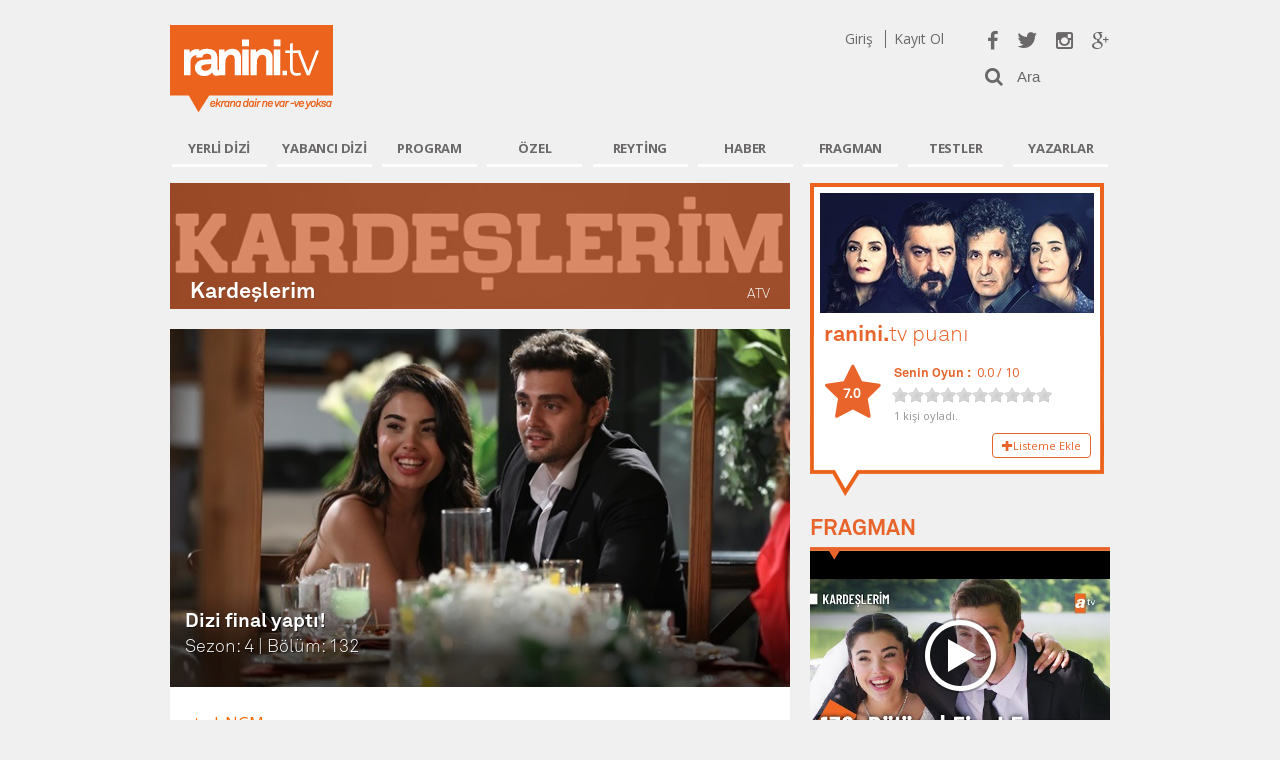

--- FILE ---
content_type: text/html; charset=utf-8
request_url: http://www.ranini.tv/dizi/kardeslerim
body_size: 68013
content:

<!DOCTYPE html>
<html xmlns="http://www.w3.org/1999/xhtml" lang="tr" xml:lang="tr">
<head id="Head1"><meta http-equiv="Content-Type" content="text/html; charset=utf-8" /><meta http-equiv="Content-Language" content="tr" /><meta name="viewport" content="width=device-width, initial-scale=1" /><title>
	Kardeşlerim - Ranini.tv
</title><link rel="shortcut icon" href="../favicon.png" /><meta name="robots" content="index, follow" /><meta name="revisit-after" content="1 days" /><meta http-equiv="Cache-Control" content="no-cache, no-store, must-revalidate" /><meta http-equiv="Pragma" content="no-cache" /><meta http-equiv="Expires" content="0" /><meta name="google-site-verification" content="6Z2sTzMp7YwNcUgc-HgFyfZ95uCGK2nYTZndeAi3uD8" /><meta name="msvalidate.01" content="090D0FAD1BE30DEE65660C8E08978ECF" /><meta name="yandex-verification" content="75c71b10dc885d86" />
    <link href="/bootstrap/css/bootstrap.css?v=1-55" rel="stylesheet" />
    <link href="/css/font-awesome.min.css?v=1-55" rel="stylesheet" />
    <link href="http://fonts.googleapis.com/css?family=Open+Sans:300,400,600,700" rel="stylesheet" type="text/css" /><link href="/bundles/css?v=33ITJWxDs8_dVC8aKhZFFuF-5N1YnEqbqYU5Ocsp05Y1" rel="stylesheet"/>
<script src="/bundles/jslibs?v=kLeJbZnY9fShtjRzD6j9EH85NhDSO4QS0ZLDlwndy8M1"></script>
 
   <script async src="//pagead2.googlesyndication.com/pagead/js/adsbygoogle.js"></script>  
    <script src="/html5gallery/html5gallery.js?v=1-55"></script>
    

<script>
     (adsbygoogle = window.adsbygoogle || []).push({
          google_ad_client: "ca-pub-5479856160740601",
          enable_page_level_ads: true
     });
     </script>

    <meta name="twitter:site" content="@raninitv" /><link rel="publisher" href="http://google.com/+RaniniTv" /> 
    <!-- Start Alexa Certify Javascript -->
        <script type="text/javascript">
            _atrk_opts = { atrk_acct: "H4V/k1aIF5y3i+", domain: "ranini.tv", dynamic: true };
            (function () { var as = document.createElement('script'); as.type = 'text/javascript'; as.async = true; as.src = "https://d31qbv1cthcecs.cloudfront.net/atrk.js"; var s = document.getElementsByTagName('script')[0]; s.parentNode.insertBefore(as, s); })();
        </script>
        <noscript><img src="https://d5nxst8fruw4z.cloudfront.net/atrk.gif?account=H4V/k1aIF5y3i+" style="display:none" height="1" width="1" alt="" /></noscript>
    <!-- End Alexa Certify Javascript -->
    
        <script>
    var OneSignal = window.OneSignal || [];

 

    OneSignal.push(["init", {
      appId: "83d00fe1-d6b0-4568-947d-41004b6100e9",
      autoRegister: true, /* Set to true to automatically prompt visitors */
      subdomainName: 'raninitv',   
     notifyButton: {
            enable: false, /* Required to use the notify button */
            size: 'medium', /* One of 'small', 'medium', or 'large' */
            theme: 'default', /* One of 'default' (red-white) or 'inverse" (white-red) */
            position: 'bottom-right', /* Either 'bottom-left' or 'bottom-right' */
            offset: {
                bottom: '75px',
                left: '0px', /* Only applied if bottom-left */
                right: '10px' /* Only applied if bottom-right */
            },
            prenotify: true, /* Show an icon with 1 unread message for first-time site visitors */
            showCredit: false, /* Hide the OneSignal logo */
            text: {
                'tip.state.unsubscribed': 'Son dakika haberlerden anında haberdar olmak için abone ol',
                'tip.state.subscribed': "Bildirimlere abone oldunuz.",
                'tip.state.blocked': "Bildirimleri yasakladınız.",
                'message.prenotify': 'Bildirimlere abone olmak için tıklayın',
                'message.action.subscribed': "ranini.tv'den en güncel haberler tarafınıza iletilecektir.",
                'message.action.resubscribed': "Artık ranini.tv'den önemli haberlerde bildirim alacaksınız.",
                'message.action.unsubscribed': "Artık bildirim almayacaksınız.",
                'dialog.main.title': 'Bildirimleri Yönet',
                'dialog.main.button.subscribe': 'ABONE OL',
                'dialog.main.button.unsubscribe': 'ABONE İPTAL',
                'dialog.blocked.title': 'Bildirimleri Aktif Et',
                'dialog.blocked.message': "Bildirimlere izin vermek için talimatlara izin verin."
            }
        },
 promptOptions: {
        /* Change bold title, limited to 30 characters */
        siteName: 'raninitv',
        /* Subtitle, limited to 90 characters */
        actionMessage: "Son dakika haberlerden anında haberdar olmak ister misin?",
        /* Example notification title */
        exampleNotificationTitle: 'Son Dakika',
        /* Example notification message */
        exampleNotificationMessage: 'En yeni dizi yorumları',
        /* Text below example notification, limited to 50 characters */
        exampleNotificationCaption: 'İstediğiniz zaman aboneliğinizi kaldırabilirsiniz.',
        /* Accept button text, limited to 15 characters */
        acceptButtonText: "EVET",
        /* Cancel button text, limited to 15 characters */
        cancelButtonText: "HAYIR"
    }
    }]);

 

  </script>  

 
    <script src="/js/highcharts.js?v=1-55"></script>
    <meta name="twitter:card" content="summary_large_image"/><meta property='og:title' content='Kardeşlerim'/><meta property='twitter:title' content='Kardeşlerim'/><meta property='og:type' content='article'/><meta property='og:site_name' content='ranini.tv'/><meta property='og:url' content='http://www.ranini.tv/dizi/kardeslerim'/><meta property='og:description' content='Kardeşlerim b&#246;l&#252;m &#246;zetleri,haberleri,fragmanları ile en g&#252;ncel Kardeşlerim haber ve fotoğrafları burada.'/><meta property='og:image' content='http://images.ranini.tv/1c654545-17e7-4f09-9afd-27eeebb4fa1c.jpg'/>
<meta name="description" content="Kardeşlerim b&amp;#246;l&amp;#252;m &amp;#246;zetleri,haberleri,fragmanları ile en g&amp;#252;ncel Kardeşlerim haber ,fotoğrafları burada." /><meta name="keywords" content="Kardeşlerim,Kardeşlerim dizi,Kardeşlerim bölüm özetleri,Kardeşlerim bölümleri,Kardeşlerim haberleri,Kardeşlerim özel haberleri,Kardeşlerim fragmanları,Kardeşlerim fragman izle,Kardeşlerim son bölüm,Kardeşlerim resimleri,Kardeşlerim foto galerileri,Kardeşlerim son fragman izle, Ranini" /></head>

<style>
    

        .banner {
            background: url("http://images.ranini.tv/banner/v/940-alsancak.jpg") no-repeat center center;
            width: 940px;
            height: 250px;
            position: relative;
        }
        .fragman {
    width: 385px;
    position: absolute;
    height: 228px;
    right: 8px;
    top: 11px;
        }
        .videoicerik {
            width: 100%;
            height: 100%;
        }
        .tiklama {
            background: none;
            height: 100%;
            width: 100%;
        }
    </style>
<body>
    <form method="post" action="kardeslerim" id="form1">
<div class="aspNetHidden">
<input type="hidden" name="__VIEWSTATE" id="__VIEWSTATE" value="doByN+xDwdt2KrbPQcAn2rva6UEuC0ki+0mZI+d2Q42RntYVGM87oMnGklV3njjCYBSDLzSmNMI/zZZzbw2sNGDsehDO5H5JRlo5DHihgsHt+K/xH3QrYUbTOUWaA+fItnwoISItuJIJkTEw1CrBJGxNKfpoeyR/Z/[base64]/i3KUOMzinQaNQ3GFP7lbVoE8FJVnvAJsNVDDjkA+7RboDfYBvpxO/YH4OqNWrMqTAtyZhySLU4PtdoWozYn7pum9Uqg8x12qmizbQJXJlesc4Q9oYf1FNz9G54TibyNVGRNo83jiGgmRDPZOQg6P+MgikOGvcM3p1yxTHmVsStq5ZF8Oxfbc6l+b78GfmWeq2UVJx6BY5afV4Ee2CmBUL/nEPIgXFKS+8iS7cJo7aTFge5R+xWtkSB1uTqKCWc/3YQmQJ9CkAEJ58BrLecjuFrVAYaiPUWrHBHVsGeX7VfiafLemwf/nXAu3PA9XCT+LKcKSmEibppGeL8TCWUWuPblftd0YBlXmPPsQYf0i45/saNywP3Ev2OkR+gL8GE7yizHSj9OOv3m4Dl+5xED8xvDPiNNidx0qnB1pcs1sBTaIHjr9v4AFgvwCdZKTYFiESIhFALWLWxl04GLc6f/Nwi3A+0jKeaRxE18Sjw/HMCNPCtpJcT56wdk8Sfjxy6Q7SbKn6kNzrtVEagJkPOHD4UUrE2xeX3WzcNifm9hRwnOoS4IJKsPoQpJ7Z3jGbw3ic0SqW1Q2xTVmBrJTssTD3n5afM6QdZiPpOyV3eueWTeCEbVn3eqwtfjC819eN6G4TmjIr6BggeTqtgks/RwdAbcO/O93vJ1v37wuDmiBoDZ7LL6epqmUuuUoJlGjaAkcl/Pc4vvTx6Ig3I9LxDYLPG4U5DrniuLjvFYbyTyXBuPijOxGKfB5rYPNuJZikbDb2cXG3joK2ould+gX7p6jQymeq7y5adpGSl622EbOjz0UlW0odRFqmL2FxdmXJwrcy3JJo0ccv1uCFuWlfe/2L56hPXZSUWp7/9jb+ZTHpOjnA+TwZt++xQ+djLr6n5Yzqda4kCWFsrh32T+xakcFOUwZbarrV4mwUn4V18K4u1i3a63vMyTPPemiw40wkBeqy+7p9GjQ7/KJlMzFApgzhZPCmMVspsd239mODaOciH0HOhvVDkOWI5J/Hy9b9/hBb7y9AkmSiqjoegDEopgduNRKZ+4N/wqhwYX9ph3N1TL21xNE8rzeyK+tkiVAqO4ewrh253vfyqQUpRc3YeBxX3ztMPt4JOQkif9p+yPpNooj3HF569tV6xIOMLtWkUdRA61fkuMhwCk3pd5q03S4o+J8U2bZqRv7fBITpuDTm4Qd0GoqGfEwJ7CAB1KVPMR9YKXZuxH2iK+8/KSes3DZXtwKodPsb5YFu6qt0ldD2PMbpfeNNN89MeWmRDzoe0hWIYaChtjIFInAwapf796f6PsYx25s3hCxlv6p+Y2fYRglwQ46zsjhMJrN0/LQFzV3C3pL3hS2y3vku4g/ezEOpb8813/wDj5MNuw8UUoMu9K4C0pKXkSXL47KdQpJYsCbEImpv1AebmjtASannAaPA+3k609XwWEAW/GdHYJO2sGgpgKzUgbcgGGuZHj4b2t9DA05vimsWiYA6n6LWwulROd90f+ZfW/uzpymPYa0os52dEkB/kKzZI4P2t1h2WJTpF1ymrCgwxC6B9wwBfyIj3u3aQCFwnNheLuwvj79l2p6RULclXg95Tr64S1/pQbzJrL3Fk1jjiuGI1JLgkYUQ4OGIXtXBsSdR9tXvHpDSUJlHBPELB08F48Nx5oUiRhv4cnxNY+1vJDsH+pSHWDSjUUsqglfRhpGcp0n6bYf/dhsBdLtLOcYNUekdMjEHVlfrUgjdAES2OAgjZs2ltIBNrg0rZyOaYFcZ9EIFgGRvpJDb5IqOJIb+P6ztwBYRhCafpBp5PameqXNCDnWbHs8cquLcDauSNSyY5B18AXBVcQ+e8YollqFpFikOlxp7DHDLwJWclQpFwlw34wH/A6FoNmczJXdB4HeyGJRbyHvdgZnsDt+ZEXXXQTpuC5jHrN/q1RsPMpW8xvEVxVykfQ2xWRDazB2xlbBM0pNjt5s1j9L68wmiHkXxmx2xXXgVFw//gm4SQserN22CRPFMCVsx9+LZ+BVl4aSYgPxXWDWJ+35SqBjAAHsZoN1rGlThTyJp02UEYl6q3PebWaL5lkzgllRzUC9vMyhcc+selXJsJNtxy3aO0A7h7H9OH0g5DTxShcyA9BHTcw+CxfykJbSsyp89/8D+H44tvD3z3GszNX2aaOLeamlctQBIdtS2PVduXNjnn7naM82YJZyR7rYd2WQs+WVRfrxKRBwb2GW/PK3UL9x1OoxLS5NkmRLnxEfPLPiolXRNA8g75Blmo0tv74VQHZDK4VpbfPOyp4F1YmoJ+JYwZoS1/ytgtIoTXxiZvLtxntpQTUQjlduZMj9WtATsYbOAjhfaLKd39LrPJr73jfluh4ZGTFViiUEw+FFPp4CYAVf0oz1s4VRXMas9qKKzdOweQw7amOIl5N3gpA/LkQXxYY3bvYfpNMSfEZuQhmvrTVtNPLa40Fgici/6oou5OTUDEleUbNuLFsQTXgVezgCGhJs+czHOrRXIH2mLp7A6d0uTlamWaXicNyfMuC6uvhSaEzkTBA2foMtq4oBkOQPoG/4QXXM1YnfYZcRHhZWuWqX8odPyLmAHiu86KgtpJYnhLP+mgprpfEiCCAN0hS125zBhgX6YePAJfGmr0mpcuYVKn8nSEWfurZ1NHUx1pSimxavtNHOmSc+ou4hTutv9DyMP2xA4rh5P8ZQ0Frou4qXXFfWsRVjcWEA99xWRWyQEHY/j8s6NMracmqq6mV0K2s9qyhhOd1/KjJP3+Rrx92TM+e8qHQMtzO12Y72AlePJ+qggaytF85r3fF97HngbHk+B6n5nXN9fQaMbhwfyVivS45HWyHTMHeUWnRlEpbzmTn0MQ73KgJbAuhqqtLhnOSgZM1imp3L0lmIIX755y8bk0Z4byxJKP9bXg14i0cUVgH8Jl6m7/[base64]/+Y3/6SkgxmbUCnVEfulH4HG+TM+Hh7muFjlUvZtJUmeAD5SA5cOYeQy4Z9FlUsqNp0XeQFA6cvQMI40G7V5Zr4rGi6rhmuM5DDBRH+NRCqz0qy6Nv+QK/[base64]/BAVaGORnl3k1z0fmAzZxYYBRnEUUK6rGSrzK7Myq+YugLotZu25dFaigMsdisu3kodyRlmcFtT0f65Cwfy5lsJRrJEqc7eLUf8/oeTdp7+TWPnRsHVhHEMNvyQ4BufD+tBWXTVTQy/u3xuW2dGpT08b6GMCv1lVh1zjSPkVW7SQ416q03Vk8/Y1+rue9hEGk0b3wAwJ3dz5t7CXDfGdiyX1K4JG1KnF/OlFBbSIDMZdXs4rAHza2xHjKtC0grCz9u99u1ZJ3kBVDuPaIAxwS4hNoEzQ/pDh+dEb0CL7eYy/Wl4OiLP41k/Ia+nkY/9IpS7YkADveEGR6+/793ie1SWniIEQ3I9vkxW6oghIu3jmQxv/QL5Sy40zGnC73GrbNObXk/[base64]/WPr9oWx/[base64]/7ZopEmLoi+aU1d/oa9hepRoKuae0p1klEGc+rr38DR/CbeDiUtkOweC10mYuJAXYi6YrkRg3/Gp/+HDImhMpR88ZGLUNuxETFRzP0WPqzSKf1OjjpWbVO074JXV7gvMcpXsX8qPUSd0LJ10PlB9t5nhNO2FARifvbDNgoBvPtTCziAmIpmLuXe4VXGC1HKfVu/ueKJdLz7ib+BmgAdveyUdh5IrbbtK9juHZ2u/xi+2FZ+RnNupMztyYAbabRG/rgQUD9bvh/ysrbd09arEEKPqzcYa+QzeYDzYoXrGlICqboM4RPCgrCa3Dt2h1lJeCoRUYb7+XNj2t5+V+sUukn1ay46VevBULJNqbiK3yZxWWURoUOflV5/Of/vegMXXG7Ij1m2jU5B6Np8kcZAjMHa71QJYhI33rcm/M+Xtb+7kT+6t0xj6G1f4PQbPenrvzBTiwKU2i+8M8ap6CoVGxkTVrFpLHY59FZ6mBVIbtxDc/wFM6pGXrN1JP9XPJueLBpdgGouh4mHpvyDOso6lawE9c/j+t6v2zylu1sIvJs+7Q1/GW1udCVhabRNrCqXUH0yx3kRRFveUCWiJ1VLvfKiKxgCSLFEljbwIvn0X9Y9QoisyzG7lAO2L9kwO9nSaSZktbuzXtfI4F6j+qrfcMnfW94ApHsFF8GDfGavhZskLWV0B4iSJqwx8OfeBfnYRSkYbi6Oe5IGhSIb8f92171H/LhC6L7tO1fOVxjMEu7WlfrCLH0JSs5TKdfXoBOTQ4HPdU1gEEleSIkfmr8EkHP9+FKYx3cqBgDBAMUqU3RW/[base64]/fUJdKbRwiyA815gMIqwxesg0wVyw8C0tVXbVkqX+tD4ENX+sg0tA94Y/CpxJPGJbyFrchmxHV01Id6FPv+QFhDg0sYHRZ+LnT4HF2UfHQtU5eSkWvMxZEg17WBy6maia1aPEVKi/WU+3Xe8y3QYujmj2nyz9LsLlBcz0dU0Xrn787uwHAs5cmaLvO1SJwp/0tDSda8ZSL71J68Vz6I91SDyoSdSAiPaAG/mJm3a1yaSJZFBNJXFCSRTD9hmvj8vytmE2kpG/K8lNUFc/dSjM3G87p7xDHuJX/JoIY5pER7NHAJZIpocXLmWsEAvSO4XBwm5R1eIeFqiTwlvwnN375z8EGhD8e4+yXsqBWSzDVz0X0wykY1vfXGT3NQcn12Z9HuBgxs1rbVBJ7wsReiIiNFdp1/[base64]/ypicIJOLfbODHuE37AVeO2LxZZenDKWIhPPmZGt7Jp86F2JwM0t0PciiplB/7IbfXTbei0yKH1wGh7ulXerqfCMkZDLQdSlk0c2Sp7pQyXs6OydVpXd9BKOLlif+K3zl9F6HwAOcaHO2+xDT0ZM+2tOAjXrhP510redEuAY8LtyB4L8oCNeXZCfim/iK1PrNx3l6NXr3X0Nfxfd5hkgANBjBscPaKffr8EX+i7cY4SIK9O1oyP/Lwh2X1YLxsmKHtWoUiF6abQq2qYfDU1kf3iGZ+ntagEsjAnRRqqwIOWe9GpMKcY3iqVxIlAj1xoV7ZNIfCbDkdFEhqzLCeFVrqZcdtGD2c5UsDCNT8AnThisrd79w300GJ82EyArwqfixeJpTk+FnZgtmjRCCD6HDQahGQzgb/Ks5XPgp23zGm5g2a8Gcgz16jmE6uHPLauquv7mC2fdKi+FPKz2eLKADjMWPnAdbHlaDG4gk+1XCTfXGpJfHJdE64rYvzgdN4rziTfasOraqX/h+WqK2drIXFmqZUlzEhV6dl43xOKVdwA9ISHOEltF4E+q2627qeDZfXKdS6uXgPuAu/EGXAmjI96oUq5f5sKClT2Y/qY8sWG07ExQkXJrdUuOhXhBsZq1CDKmRcOhv4nDuarGMO0TtEWvmj5v4w6MHUh6A7yfibyvKXubEFICww9iMUat+hMUV2x1Ru87xIoch57VuJCEnOGj3NfejEBOgnmVVUedsXqq7o0K2BfnhxSo8PSG3c4T4TcJcpr4Xofiuy3OMBlX7qvlMzPEzPWy5Lt0Sd/Q6SQnT6wd7vA91J+fRo4WBmwHHN5WiTxiLeuoaNXz2/jscE8cPlMa8a8YlnbK2RjUdcALTPqQU8HKCtepTtJofchYTwg4frSgsywuZ7TQ0BS4D4sRLr/a4/CDlbi78iHaZv3UL4y5UViRHdKtcRx5UhDHQ9OCuxVyRbm/ErTH43rtSVrpXYAy7HyMunwDOd2A7yGGpX1M7CSNr2N0WIrbB/RJvbyLRWuHXKDz8tPLJXDvcJc2tcucj5VapaEA8p/onZQTCJVKZMfsc5KAWhL+VoUXt7kcXSw4l4ovYl4s2OHXFiKUo4LHJxDSw0FhJLlg9ab1gNCo/oosHYOUKY1lYDdXAvaUw4klsyimX46eIzyFWiEHDK+ZUBM4yO9uzaZ17EN3UL5EZpa0lZ2pO3lPG/D4umhXhBO9gZLKME8pp8h05oxCiWEQDLZ8SB4C73Xmfuv+qEUTcuh9DmWr8m45XFawYpaSBaVWLaYRx+VLLtJ0d5QES5KRmS+OIUfVSJc3cO4RZCAmPVcROrQPiL6V8Z6qQQ9K4vEqG6lHkfezqsmn/+97SYb7KrgBit+9eIswsOIR/EhF46XSXwR+7gmsOq8U8AD6dh+2TwbJKFL2DD33OZIOxEELr9fUbFGStPA7VSdHHVKR2M7Y8Wa3dxtcCLrW3zp0ChCFlp/Ki0MGloqBCloFfwdS6bNh5/G5Lp7geFax/VnPkdN8KNhMJAais1oZLNqM00L60trGTDhpUB5b1wBrDAPIg3dQ7aEML1f4YXYBNaif15xZZ+37tv0hJSyHfTlPUV9OInHiTAgbYbNJI906Lrhz5bPg6yCqZZ8fNS8tNXTEtT/0bjMzw/Gt63q+Ora8Mzov/O8LJNNLoGWMb3Kb/yb2a89d9UzMhz1MOpmwBG7rFXTDr/[base64]/3bPure33cB8uaN7us7gC3qGqTR8i2rLgZRW9eLq0h7cNQZ0TSoYEhLEFttyWRPIK/zBBSwaBgYOhghoz5kzleg9FPxNNXTeKIOR5DuK8E0LGA8cSZCrQwlJxhXZGLn9FKUYQpuM4Ji9J+rCB50w6f525rbFera3Wf7j5CqeiVeRwrbufRF24ByrYK7lh9+D9j6/Xsx7FEIehAi++6PMuLONX6SCHvHPmFr7oO02Jz4DTrOWC5OvITYEbLQ1eglAS/NDLSTq4SMrXmfmWUgAsvUrALzvKtVG8rRN8rfGXFyj24Q4qwiqy6k3a4ALoGv+ZzlBA7MvP8yVKxqhzfVLzeJQBI9b6HZA1ROPhKCbNRnHVQkZvkw120y6+QT4L/8xiW5T3i4sPgeEE0QnlZ39REJs/oh/ycqVSXhtfzA1qivcJuTpquXQQ03/H1+Hpz7WxEiUskmXz8wMICO7m8t/pxqIJ8begOqOD9InREtxf8HwVhxJkfQ32ptkCVHdaO0D2bvJVygH7uus/W9b8ZDk98b+l21b9eSsixFe1AJJ+7b+T1W76jIwIyGNDhsMbjZdR5RNJEkTPn/rzWnhBJq0/GTg/O9mYoSrcddBNj/2OPCXdFXD8gbncJ8E4m66xkpTSCXU+XX02Z6a8XpViDRrfSfLTKSqjoFAE2ay8vKEq9RcpkTmGskxuvldzhy29s4fIWYd5Yw1+ITiNsDDPRUWKYRGlsniMwOyfq1zQW7ZLq1a+L5dKYV/[base64]/sujJTUnvYd089fnhpe3uxV28G4S95aGE5dybGYVDFqUYJG7gXAzw1viOQJ+OOXoyMi/l4chAAioaCdO9hhB7DrfHG8iEkopAknBeshFdh5wGX9zHkPJkk6UdYb9Sv01BuCdpeAKzK7OrHBR/+ekTcHgXJFAkpXwDCs+lUeGTmHbeBIXfofqkhiKSYu6srtGMcfC4VzRcgalL19Vt1Ge8jilhvRHe1+d/[base64]/cHbLk8ifaxLUZ0Z/241mTx6ye5J6QTojn0u7Az4TVAlq03NHGWcfFCoT+MOGOrReSngbWQ057wZchhFAR069R+fcmjiHCK0cUrOTixt+/13OlgnwWLb+1JaUuWsEh1/M9lFANJYu+R5yzXpXPRShzfTOnCW3jeCwtZhXRf9tnQi1pJeNtEvOIrLGYofyB8mkyLsV+djXNBrtk7ORPiE3/PZYl92abKb8kbcyELioPFQEHoflfB/GI9MfQNtvY1CML0aGrMrJotlPodjHtI1aR0nrO7ff5jq/og/[base64]/9+25+wdkMkm1gNc8gF4e+jzW2YaHFhaALUxDttZ9mnaZ9m4MlqBc6AZ/[base64]/uuN2BOv1tNgBn8BhMWEwAfd+JUiQAJLFEUtmUwIkN5amzwsCBFDglqspfaFPn36dFmkBl+WSpmtenw3Nh0My+xQxqDBOz8PWCOkX41EzRx6lhf2cXXjI/axTEbb145/eJ7ZSf5dcUf1cPsksNBPssc29M3eAo2UwoRQZA8dgefFJmkwRKacuheerronarsDN/hHU5yDsk2nKtz6WSnWjxU36y5Z2a8IYlOrb6NIsuMXWk10GCtzdM7+NwsJoq0K/aY00d7EuBoH8lJtcp1d+fIBWtgdKSXyujlTOo/THbuSxgjReEONFJA3Vm/pEjlnTkWmTtF3v/0DZzWcFYSk+CgGETQdmxP5/UaauTQPOuwim4fLCyCZ7qLhLliGyrzDW5g0eQEDlN0hiFlEMmETvg3WaSayCphVJUWh6mWBYZLcfbUKLd9FFsG0ywk4LQYajLWVmbznbjh3O/HDtt80wtI/Memn9ayjadxoTcMiRZaNm6BjJV54hNXJfoRenXQthFCnCzukmOZ1bU/8t+WFE24XXtHb7V9GFpgzzkiVcvcrOyG3nJyiWclniq4+SJsRIJ+5fO2baaza94VsscoZu+KJ+uDV3sIJQfqBoDsQQ/H/h3QAjuQb/l8GhCWkuOIP5GKz+CuL/nwFHprioE3tzpXhpxXmth+oSdhQSjk/B8UHNaG2JcLowx2cp3JNMAbdZVzX5ARda58AUqYSsgdagoFpAF9SXBNLcenmwNWcMap7CkC/[base64]/Pa9j/eyO7V5psL6tXUSz08uBVpcbA8bXFhH/DYoEZWcEerzB5+PcClIlho11abRy1P1ga9PsNSHStQzdawTnBHzg1Kj5o10EO+SRYi8uEv6wAO47eQwG+d8xZxuGLxzlwuQVgmQP6rmL/yids98PjugPgNgki4QJXN2oEg1ZWU6PWqz71J0RAMA74Ui/n8fjz8goPim5JwjWOY7drYybovGYPPtoD08K5F6idz62+5Ed17y/VLs7NL2LdPoetKdxubPYmMAnu5EVXjpKCRHaQFvTWZjCFrFZhAxK13zIi0EoxRuroDVL/ujpHCTl+MmgoXB+qm7hBIHwTjCscDViw8920U5rOUpeZi5aWUiXBz43OMtAgAaLFWbY4Nb3xTTjeCVPJOmS15DGRedWXje0GB4bQKzIhg3me0N4VaEAE7NseBnhN/q5jiJPsKaUsy7cg5tGyS+kTGTkMNaPyOk6RFMGI2i2HiHGK0fBCAiXcytFK4XWXrm06wQ9jswIPd/2dJzUvx6fgSfCEnhgL7PHT8aglMIdNo8aur8auG4/hHKp8SCg9C1H9y/k72ow2zBTZaCiRcxOw819ZpOlnq4YcTI73RehmY8a0fBqeZVjGm0/9GxRkhN6hD7qw2AEkynUJK38j/9ep/Nsg5QfZACWyqlBHLQcH4BYNy1G6YqI8G4cRNzxukHbG1k5UcCQKuKGrHS10H0+RufAJX//bz2XH/Vh/9OzOodVu7ZyXOxeUcJlXlY4cab9t5P5KqWsbvPtGimVe8TLa9x+4s2dFce6DkcBhWHTxukhpyakQ20RXQ//[base64]/[base64]/VnkdSgPegmkdalI0U63sMRMUA8YsD8L/dOz6SbDlwKUbw6ZGbaaspU2s70wiik6mDcz/7eJ75vkH91tJBSz92fLJFZKsWN+n+kju7u+G+BUmi5ZuOYud1XGCZUFgO/zxtDB7uUqdH+tKvE7UUxAC7a23IhdvVPcY28MdJ7asuFf5ylpPDL6ciRTyRxLwiU44VYiTqvc/t0KGL7AJZmnbwDg7MqjcvsejCaNdhyKBfP9XR9XBMy7qTIeegKZGl9Usqfg6Ya2eDnAp7taaimGEPUG3mxzN/y3jgHfQ+oRLp2vh0w/XdtJ7S+hyxsEBqGL/g+f5O84y6nJ29FJuMBlH3erLlwR34UbngGdZWwwsW3MEj8bRoBFVaApojofqxl7QII0fvcYqlCyXqHxthiYPT7qMkWqbMhZlU7g3fi7QQ+/a56G9eFJIqDK6VouPZkQXtJF49crxP/30JULgl2DeoD27COHneWYMsiH3Dt7llEtHvQY9ZrNswIi9E2UUBDUiTt7ykddmlxMFoiWMH8CmnFvCk9BkbZQr+ba2zC61FjfqasFckPL/hkiac9ZCyiH4qtb8O/gSCbZ87pnPDAemWeX0VEvANOow1dfBa18xZ0gUZcWLcSrIXI5loJMxYvPm+NlVSbyVy3nBEcaCp/5ezOfYRizgomoHuoDHhYLLsPGLFW2gSXv27jIZdNJ03V2yIHToIdZKlqNZh9U6G7lEuG0INIvUBjpIhSitN1o638HjRi/giXLlzsP9HqaZDPl0oBffWVnLr/nENhq5LM/qOrh0TEBlBYb8+RGzbYyv05EvcODnJJQZPenRqvA9iUem6/gmDGNC+ELwtuW5PPJz1bIachmy8Lnbpd5tgurGds/dc7x5XeevSqqOUToJ4wSZrswGfLy32LPE3aMw9IN3dBixsxQ1rD52XY9UHEonw8LjevCN8krmq4KZG7Ud56zsruRHCc3O96IhJ/Kj9395hQNUdvHE8z28crGP5f0ayn8pM+p8cqp/iANHVG2BLpsc9SmtcnwKERtdGORbyhgnDry2kk/xZo/4fwAGvvQO/+JDUkQBWOiYIV4DWTUjc/aibdPMzwBhWyBmucPqR4CxHdtr4nK0vM3rrNi8TRy3FXzRzDT0CBu9ZaS5dUka3qMSs52co+vN4No0QSbvRMHEW3//5lZMQfjraOfSYClJRsrwtCaeWsKMvMb8obv2G1nGh6fJCHbvKqCFkWbjlWIxEnluToYeoUI1KsYE9qaB6H/RnfSr5MxJFnYiOzR+hYkJQ8FWsEFtGZkddp9jTEgjfz9v8y5D4U524Xs0Yser1/XOXZOtftAH6SXPNAuGbEIB66qoEGmqW6lzRsVaXac9FMQsDw25mm1x0XWII6KSVjgO2D8kLXzXMx4widRgeQ+jLelXRzbyIw6ZKaCXgtqkqENfpt62nGQsETmINpH7j4iGevaCh/sPGozd8Q3EC6Lv/TdgIitBt/nGsbBtUApejpXnAjhKWSJlJxFbuN84qnW89MNdOtMD572xpCHzh57ZCEUvJEXNfclfA6127pHtoMvUVYW3wrik5lAJfKoXS5QhgTj9TdLc6AMjVlX71KzxU6Vj5ih2A5y18vsZcclyUH/RE5IgJphYOJ8DWUPjtXJ2x4I+sKa24/J0DXM8RHGNHhhInHNo35qzSkbUtsoUqo8K6c5WFAk8cwOXRT7z2msGSNqXa1KXZzOsXsjdZQC8wzOJJMW8MoGlbC+OKoBRf+D9/9FUNMUXRJd3WKvvuDolAiECDDFHx+amQuegcTZYtp8NfB8uKMn7f/[base64]/TVljqfVK1nWdne2BYQnCJK4S/ZT10wcgi6v0FGVYAQIFLmiClWqW9TTZk4UjSnJasrrQxcdZ+Q5DT0TVSLhu0w3g9CHZLV77rGYg0xSheBTsEhFWoy3tbzuvkaDFUbNsnFKbff6NA66bw9q+NN5y7699W/YzTaeBmSVbRZRymYe3ctP1YDKj+13XJglnpEpJBf2kZj2TH/[base64]/TrG0eBnSD24f55Orpk6bTK+w48cDo9BGirS6OWSBCpOWASkOZ/+BF9/Js3lZA1pwJX0z4p1fx1sxFpIdBpvD+d7cH+fWD0krW0GZMaiV/Cb82mmksuhdJPpwrevwf/wMekhF8Zag2yMEk1YFuog4I7EcbaqltFZ/pTcVtdBB5P9kU771umUpcoeg/9uS0eNEZFfbJ8Cw0h7lAGIDp1tLuz1H83XG5D7KSX6lmmCYZGD3+zJjVZucJ2nGdd2CS5VnEJXPM7LUio/eaaQdQB+kCjU9RmQR1yHVTVRrEbw+jVjeojTRslDsrsj5KczCeEZnZ1Z+YZxKM0LjUyt00DmhuF63hTtaxC8Uj6mON/yj2pc2Bqm8b+KKU9Gm/9SH0+X8LcMQ02Q/PlJMK2IIsO59LHuMO7GsKX0oL1nqVK8Zr4mtKf+M8H8i1sHMJtw1WGZEA9hiw/MiK1ayV6gRQrK5nyQ/l7/hBOVjwQTLVE+as6wcyeMilGjXgyE2vKCoOHDLzabu1CDemjL3OosBPkbHMvxvLF3Muz2VmHd4pHNiunZBf8yKukHcZYVW7ZBrkxE8JXRMIs6s8SyYbY5BFvEbDCrccojq54IhdOq04/RopfQf0fMtOZoxi05ypZ6H+gUeaZ1hySD+hRSjoJU74niw1PcHYKiCTNkHnoKOwEDCAdcTNs6J19Kls84ZvroKIrU0LTS6a9EyCzazxBFZGNayoNg1iuUhx7KuDlUHwMJBexpOjt6lC5GlE6kaREJHg1Z7TmSJg8wqkCmodorGG1YOLEUFVqez7/16aAlcNTjLdWO1Q9mUUPU6VHc1JGfTJu002Xv5XqYDUVwtlCVwyjP2cIr1oeQBnyT2QwoFLBaOal0uVe2cAJEQsvPoCq/kqBGuoulT7HBxqmvp7vz+qNYDPRglZsH7f4KuTXiO6I2Wa8ZXO564lsLfZfRU3kCNtz/RjKUMYFYEq3nLu+wEnW2cPFFxvVsUUEYVQ3IECkuXwgpL4WqaMjltPVJTiuPjPG3CXa+BG91JXHRVOh+gkam87tVKtmsL86x/F3adQFpAUOmW0iHHMkJiPlf/wQS0aiJTWLR9yqasVnaV/s5FheGoOuk97HG6VrcU/q+Q78zKW+CFkOlZq7Ki2IWg6nDar9R91/[base64]/9ex5Tve4yDFbaskiIV7my0HUApmyaJb6AmF/5kvPShhmWktOQE6ufhhAQQg2J0syy5Th/7WxSB1ZVAC9SB7Q1HZp+8fcPzY2goDAUkRax/[base64]/oipA6+Di0EqZ/3D1NuQtkIzOV4AGk5aXTXTGuDwzucfR+D43j+/JCcNvRAVFQSocD5/x3Ikl7gl8dsDn7f1ttODekYsRaWZX4mlJ+GDOOQyTG1qwUHy7qyRVaQp/0tVEBEkjw/nXdDrHW+5IwCRspoeqN5m780yhuHqKm+9ZAQeTkC76Zc7PNSb+QSrTnMU5rMB7zMW/nv1vVWmhoxs7gam4yohwBto8x6EDPc93EqBJQEQeDSU+kzqokaWNYsFwn89IwhW+hQAmGEcqCXiaNw3uOFTcLX45jgROW884x32Nrypydvo6TSkFkiTBJbDUCLc5NR31ptT0otUBAmGqjW+IkMjXNr0l7CxG9eLnKj/dPJSl5/5ra3ikxdISvvJ7OoxouMjr5jMenKDoSrr43A5z33VFCkSBTafhtR/BAjb/u3lDfa4simunR5IZ9rTqoIMkCRt3RjQkDWC4s+Ss4Wb9yag2cY1V/OdlMN+JzU2mxGcuyKvR/A070XYTIuRuNAs4JuZ63pNLycbgl76NVr+0thfI21BVOGvo36eUzswwS5JyAyKKeDO8O5RX2xZr+A0aLIZZmGf1PiCfOhtG/jQ6DwNwPSTfJxtt5Vs4+TkgRaXMjdIKTcbTqPuRFbssORlgsAq9+SYoE9/sB5QRquJTqP244ccp+X3w/P+eGPcPEXyP0OTNN9pddbq1bdR6mZWmmW8+gwMLMtBX5MCiX0oQ/ivePCd3ADw7pdewh0+q+eeQ2T1pOjkCAIP7Q4hBKKrNU9SiQgMCUzxb6PkdSHIpTZfNT4PNZKkEwXK97IIw2re6/j7QNmReZOl+CwBqQTDrVl1ACxTVocbfkKGVscEscRFsycwADEoFyOcO1eG/K9yJp9uees1apynCMTrspBzvtKiGV4DNVKr3XgSkIqx6wxbJnqpocEAmqfPDfeE/WafejHsoFc34cLwoQj0L2GPsoMK+izWQS4cV2xud9zyv4atf6/hMlsDT+HodYi9AP1prwZX+FnLHDV29+hCVvCWegDyql5hGplJCugzvOs7rYPYy2v+H33AMpqer9hHIElE9L3bIBxkbGo+59ZmmVbxIAEfZiXL9Sn5fBrhZIgMb3C/Yi9PMU/P3A2Utbw5WnKjPS9g+M9D96z1gYa1k9vjGw6RM4/ER1/vW4MwGq1jLxHUrca13TXv5VtEffeJzMml+GiQUjakkZxm7sEZaaQ0rl38D+it3J7BlSoIgDZUUZh1m+koeNSpQGCASBKq0+iyAOaTBa4PL8r1f50AOp+OHX1Ds1MK723JpVvikXUgRJgo1UsWOpNed4Vuc7/cVNyDQA6mUyA1ZTd0vxPgJlwkj+E/7GDDuSKeFta+y+VqA7Rt9cWbOSP5W/BqRgRr4dn9zmFvaTQ7PYUnzycUVnGk4rnb8PF4tqmB1dTF8PxTsIjeviWYWoRskwRLD3rHHj/03upCERLDb1lntSXIMgZ4sbze0+4ueOkOi1rUOnqhSVRs1hgW15Q1Odqaz8ROfOW3aB+XcjcnKwd8NLPbgPzFsSbV9b1piIGQwq3e/SlGDMpxod+E3c99Ct0WmvzuSf3nbKOyBjcScSVtrCKUwIoWKJMnPrvpGITRpiPYcJMPH7vwUei3ErOMJhvWql/uHgF18rDaCCCpsx/xBBXvBSMbe2543TGZKAfmwv6SfnVnljlm1h/KXx8JUT2FjmT8nh2FpKf3JNK4lo9ji85OIsi5NEnmrtPqCCzlNdxdMB0Hi1l/8ZjbcOumeLMbdupye1TERPU51XTRoaLOa716f1+ZZEBE1n+Mzg0gGvRM8SUb5OSC7PuC/8xeuaYoFD3KbKUTfRbqJSrKH4/YA2p41hfwxzVGmO6Nbczv+7EJSIc2S3qgFgSIfJ0xEgUiH1HtA5KVRoaAhDwX9skP9Bx8GyTdnnG1x0CJjQ2UPBRc1P2ADJTHtPzLDD/2mXiCdStXHKsXsTEjN2WAIVgK6WI57SX33EKgBpGjXrl/5DPFSBrAmvnSiarILG+Ndkhi6E7Av2bQ4NJD/eCTajmlAZk1M2Z4l82cOtWV+MAzFk4lkkbrDeQQRydznanOL0cQ3bdBlUOZ56siHOP/2vRZoJFUM6CZQI1BGkKTrJysOhQPjxZa7tttuPl5PuXmu89GZ/x9pGQOQTdVC4hAKlbGcz6zgyfESmuEqWUgNQRYNj5LF86Gj5t324uKLNcYlWji+WZ+jWoeLn/cOotjb3XJYUR8+GC4v5jrvXv0+EVP03WULhmPtFVUWBT3/iJxwZE9XWBnlB6gmKQvFfGHLILk+/I5KCfQSyPJCOXjXMX46CK2UA9qrGsLARSDUvf7vlQl7xXCM2ZrUWgbi62hBH0udiSPgG3VxV7H9IKpBpT5zbfsOTBnDtUOAga9qoIdrdYgRljkI96h1rOygH5nhhx2d1AjbwteJazqcI4sj9WhzBOo/89y1g/HSVlgauZfevlUsPdVYtFe/Ur35YlAQ+H76f+qndue2pTBIuIpHeb9OGi5Eci2ADYVfhVYQOWvtgshcvAFTqaqEBj+SIKOkNkCfzABie+uKECWHoAs4BomwcUB6owwIKM8ne/2dIt6Tw0PdqhIjthQuLsJ3SC/U1366QIUfFW7WdLMD8UODaAwnCJhsnuKDbncnFNtfyWJ82FC+3V17xQHJRhxgn03cP48oJLRqAbML0Jv/[base64]/bP7dD8HJpXE3y0t4fc9y+IKA8qCy4vJkd4nzwKpQGC0708W+mkAl14qqnbQcvceg48u8iW6HLaU7QUyViK3r4mdxk6pQUsbXHzpvXZQuYR+mRfdYotJOxZTOk5TY37Nh+z3N0HVFfQD50bX8j0mDPSYLrYA8mMpxnF3SQu48s420wtqFmXFhDzNU0Y/zHGArHP19Q8AaNMu9KmetLjKlM0rEA6u/p5pmR06Yxn23olN1fbwePKsJwojKt23H2PmS3WGFj4YEd48zG6g0HTspa98X9V3gT3Te0PkGkQ8ClapS0lVf2qzd5Eqg/bY7donoLWUxAmZ5qUJbQretCo4tbTCdFEqBwG3lbyUbfSCc/JQplAB1tU0L+vbFSSjCRWm0nfjtmSMmCgIS/4u996CSWMOVGp7rYAyBYslNIUSU9PnuWhCe/K7CuWqO4gFRpeBrZ05uO03yFgBhTvsiGAi/Vg5obXNHuVMTv8X+cY9ynoggVngWdZT6oTVHxKBxL1jeVeoVTd0TDQWlssbwwHD9q9MQz9Fya2IdukzhAV4UfxDP8WcN27Wef5aOkLixaHJTrT3EAgXON+tsN0U0mC17c5B1NrrFOG/pUAOgJhK5qdrRvRuW6qtpyK1AxKXpDNlwmW6YjY+Mmsc8JCm/CTtpitorGMFHnQrYiNIPSz1vb4M7e+W6heuweF7Xs497e04FNpse/QhAN8ZgfvStJjVS+nzxn/UzGXOSx22bYpohvz1aSq6BOfDhqDpFHV0xhCVq9QQxM0utkxNY7yTwI+FfESkFUTDepM4ApMtiVhVutq7dQp9M47S8JlSyKbGeM5jQtmF59MT3Rn+Em76JgSbCoCG1ddTt1InMjNyYU0msdgp3Qs7ES3byVk6qG3tUJ0/MyzIH1Sm5tQu0SBAtRSyAlW6UdpW+O3PckyZWNw2xh91+6oZnT+UfgNawu9S4Jv6B07r6hBfZ2r0/M3KmAFnITGePG5+Q7zPNvS/R4IN+SkINGd4w0+YriPMqGc4qk3teLsWkiTfE5gi+WdcDT5ur7sQA1WiGOf5NdXfNUK+BA7P/LC7X+BtqrYVJqA2b3s5WzyshJkK8Hu9+Za3k/OTVGKT0dJVuNywUfrn27Djq8SfwyTfY8Yk4dgVp/21j2XMfA03IVj17HzslYQmpaF3aaTROghcxlHUQPyi6p+bWeNKQgauEKtGjMeKS84CQL0gnb9P5cOTVNFcoSb7c23+7u0+q4qGcUOo/uYRpDSMQvn0XVNWm+2HMOmFaQsKimXdCO8ozt3LlQX6WX9X4+8+C7wKjj09gsSdO9B82mSqG5Zhk4uzC3IS4BPGy/M53PraeL+PnZsR4Bki1LqeU28UxY9C02vzN+uZaqE8NUQXmyuCpuuFYOUjfjDqyVCXW+sj52cjLH+O39w+3SxQ7iNtoUUE93iMDU10a3BiHXl6arX0tLeaWjNXiinMQckXTQFFLQPCKYT2QWnVrZxpXLLtcbNcHIaeXC1bF+95376ohSYFqJs5gWslZ/gJmOMP8Jjh9IucwtiMD8G7yrWDW4qo3OinTMDngn/gLBP3zM6u/oooyD5rrR62wNvNxU6lcOcv6zSdUM8LxyDzb4/U6LLTC8lMK8/ERFHcqNS2XBj58sSypvFI70CHeo+V2iIALD83DjC1yfRrFi6YtisijSiXGhQvsB4DDz6916r7xCqJpDqkjPiRcdl8qrcCtqAghfmd89uCvQBzN0FBqUoM9FsP9JwoQ3cqskGSEtyxVVZPOmOH+SAosTh+Q81g/1wWk7gfkxzHccGAm2p/zkLqfGc0+T/llkf8jG4uQQTvl/mD8CWjY+nESTv+ge03z9DerPaJZAIYJn6W5Nmu16me4FVF+8f5nClEB0iSXksZaJV98mu2umX/in9ivToi98EQLw8XDEpGpHOu7bb1R9VD0u7M/Wis4mXZQuKBeqCQyQAdZmHFITiW8XdCnAe42YozVzcZspI5rix+NXbMbxFcV3/syuhjRND/rJGgPUnbHIJ4ZrejY1T6s+ZCmwQSTmRv6DGN3YDYKKzpptOH1x27FfFPPC+Jy2qhR97bkOtk/lNxx0X4h8ADP7tbuJPl0y7Vp4SSEhGRqhbV9bk6PjI/fzeXvKm5IIoAXYfGNtP/[base64]/nwf9t/G5kC0twtvB52Ef0PdBEIcXlbRnPASLOlb7H387uDyyhg/P8GwNGY7ExgtI+OfmzWmLtZt7BJMpJZS64neWA2O9kfLfD4rsymy9lKCfQ2ISVUjXvd6hx8eHofLzQgHcrKf/Ki6QYUWxrYKcfIvZVgIAGdkamC5V3lRcinWWDzddm0Dp5o2/vnurt5YRloGmpkynjf7MMigVFyfxEkeyBh6qmfs85wZncqXcRLWt+DjLGjSh3ppz3qBXtHG7w9ETLJx4LyRcWc6gDZKalNTGdo0jNooBRSXYu6IpDh2+LB+n//EF4L84Xrp/oHOg5Y8yUr9l1mcgor23x2V/LJlPwbcpJu0BxDjCa/Jjm0jGFtr8tZ+dWb8z155OjH1L10NbPHHD+7+WBLIJMuAqGUo/TRczWKmQLaBbKdM1jcfCk9UnYpkWOovOm/sizFFdzl21H+ss55e8QyPI29AVU0iR/1QGA7/TtJ3t6A+Hq7zKbjDKpnoGqE0bJStqh42MGyTOdvaPzc6/PWkKoQ2xjUGkyW2M2H3/Cwrxo/XM1XJG9ayZklFnh9DT4Wbo3pl9K+fmemuC3gvrZ64EM14R8Hk7ARS2gb5fSC4kKVJX3F+pV2m5bMUtDuv7TjCV9UknQCt/kNhaKRk6g/ZZb5urRibKdfP/5+YYoQx8F1Z8y3WYPH5nrs2Ozk16zXfmFWzbrZ0uUtuMb0vz6ySMhyyj5ghGN8oH0Pwy9hOzMxWPLp8KbwG/nnpz+bAgrFQTGMoTulc6/KrBFyOXITOizYy8pdTMy1qWk6RKDZSxJMdbKqPZ5mGKrlLpCuwlcplyB1Kxb25DS/i8IvB6HkTedqsNa0dIe75/PZnyYL+5dCfmPuodVQitXbWj442F/XLf01wp+Z+d3+aNrxAWcA3QWDTNC3w2g7I2YJZve2SB6ZCwrtHRCsj9vMj24NO6QE9ASj3rjIpWMO9Ic8DC3mCOO0uOvKWBz4fCPbsPHGKYQoya6Q/[base64]/sEKieBAmnXv3RUpgL9+OV/oCOuPyRBcdAPXDOj4S8n19pvGv/4hqIvTf61hffZTBN4nAbpdvN9GXlWh20tA63QtiHZ1SxJowwL1k/[base64]/uei2GeFo8R2AfcT1J5K6SqB5jwQZBokJ9AOOgzWmmTrmoFDlGmVzUHYFlpgSlpVELJSXSl73N2MaGTEAHDipP32gGVdBB2cWn6flk9Xq+ZM10N2B3wGllksFsu4lCyzTeT1R5TLcQsPHcUnAAAB7b4l+yxb4La99VkmpRE2xA3Yi/D8KBImlYHe9FP8PAjsnD/PG8Sfjgc8lnhUHvpyAP4BJjT6Y18BlJ5m18bA4hSDVAIBdUS/y2v5IeWsD3Bm23UnX/Xn4Lh08bSdDqY6RKfjYMmqzQpKSx4qid0Qv6C9gGRPUe8wix2h4nwobmq2ok6BGUwNDtX4Go/GOCKQWJYal0wSGnRb8Wn1ob7iD4e9zrYPSxb8crSuIB4E/BI7m9Azu7s665freo8e5TFh4NoXcgZMEIni7WtHFm2Va52dNT+IpvStmULvPzisIGxwoLc/LBLQIWz5FTw6leRV/nMYTiv7oHhgBg/txY1T25a+w3jfhVd52Kn7dmkb2nAaQA7peXvQN0AmXrQZidclRF+sqLpUdOBl7URXyBjrMIkV1dxFne8P5tcCPMXm38lsVu8EJwokNDDf/XrtHmLNwQ6QM+/Mwigyoq0hGeFz3QVUWyF+zsulSoMpgIeaIOcHq12YO02c0IJoWT2V0vjMiC65dkMlnGR1v/[base64]/2LY+VFmiddOAS83CVsmljcd/YRv5YT0Npx9LRQQCsNXwjiOm6cpZ7xpJxVjB8+QvLGG7X7Bfu7KfStzug//0koitMe2Wnh+BFOwUTwBdoCfKKTyTPD/27RjLeOs6D38xOn/p5kR9zgCzzw1KTiBKsG5WdvCyiBoRK58Q6n8aEoUCL34Bb0hvhLtiBBUWZeVdy6+xbO1jZ9FA3yNznwLn4g/+maQ3RSzgK05hZISQjUd/d0dO84YnMFOh94xPCcSoemohqQMg8Z8E35setBQlwWt7ZxxuQCGkuXfc+7EqBH/ejcGlU9ZjPnGRUp//Vn6XvIowiufTV1HcQLTX+ctIWo3FxLw0ku5sguHrc4xMGFZ2cdD+u8JJzWGN1kp8u2Ul6zHWzqOHg/Mxl/VJHuGH1jgDmgIQwZPkQxfrN3ONvOFKRefDD0VKUxAqDikef/ODmHTebp5KKaPN0MoNYr3Pfbc8xOpWiAhKbLUY+TEpTQsNLHLYyqQs4ORHX29bZSFP9tgGuT1+WX1PkVWtjYHlsaU74BHgS+9yR/1mu/55HVElid6sz/nVx7tTDNLd8PGQDNUe3BuZFEl710+1VmK38WfUdOpp+uwGZgqOlFnoxbSQjJs1iHPeS6Q9wtMii2Efh1Y8XsFyghFiRM4h+RO+SBsdkJPT2Y8RPzjtbD+JGcUNqZvryMZQ3weeGZiZC6+hjX52LPVlsDK1IS6XwaYJa2hR9HGsFELn/+x2hTOtychQIyPh6/KTZPqcFZ3gCk7Qz8CkITdro0u/r50pOzZwUzltXu/FCVuCtvqj35KlL0tvrno1pk1GpxtiHg1m98aaHatY8GUvO8fFpQunfsNxbfasAGnHaEsmw0qT9BkknwZ2lgpv9UxgzzjNu4iota0F1jam9DQcJ/zTXe6TA0AgJ1p15qo4Tz1/IYPlbS/jj7PKO4vBbk65SBSrWu6peOuEKy+thlSioeot4RfraUWvRo/X/XeXCcUnGw1TtnFol9BRpG/4Bp3fu8F5RNtZfDh3ZCYl42PIW1EiXhyFHqogOwcoI3suxBDs/2+0XVqbBNHo6BLn1X8X3NBQ0l43g8ktxz0qja/r4cGSuMNYeUFPARoKvIBob0XRX8tPeRQ2CKly7UE2osopwCy9ARVSqkq0R/2dX2wnB4FJXvINpu+KdxP2KbrHfQQMtvlxhH64a7Pp6StT8UvI3PA2IhhpPIu2gib0UTtmXDwjZudn7K75EN/apn3+R+6jwBM5dvyPGOPyGt+kdp/cIy+5VnfQZe8EmQcwripb7kMAsqabn9/[base64]/d+4+hy8fcE9DGvcymSIKbmCe9cSePI3fTBaIQ0zdlpEM+AQhOVivDkuZXd3POdBfAMsK7rCyuoeeaEYx5upSjcnDLGcN7czyKQG2I3q6EuFDoVKW4WCC8g29pBswjLCYYHz7X6kMdIzrnwLJlz81Eabmj7Q29SzQY7/YLcklC9t7e4G/[base64]/KMVaxCMgoFEyDCoEkW8T/7ZRxUAmNLo1WlZ1m/2pXBlbZ1S2kqvOmDWEvYhNh44FTUoj9VFy4GKEpBHl17HSlCWZiJiW8/rZWGvryoCeLMMVMM5Yug/U27qNRV/q3Vr1te/tCard9Y0Y8t62E9WIaDYrxSLyzkMrWYd5DkjZPbBslqO24c7Vgdhd+wPXVmK8g+iTBJGl1H78Xklvsbddj3TvGhwG+DGU37g7X30kkcjfcEi/rH+6UMxozEJFJbX16Y9aIdDoJ6zh2b2RlNo3s9m0MKJ4sF2GQo6Ct/6aq6CwtvXqrSnSHliNYUOdYgfToAwxPvZGMUuixHNe4qwOtpEFCJb3IhC4/AieXIP4B6lkHio/BBbwHpkeRQCAxeM9+RthBmPt0GX6D5qwKwDbQ6pW8WG5hwUl4EzvskEHifWUcLLgFwbRv2m9GNq7thU34NWCb6IguDMoT4nrT1BN9YFCOvt1TJby2X/qVqyhoIS/FpJkWAo/uRr/Ag7djsVqXI3lhGCNVa6wYgPadQ6TL1T2RklVW4O7uSDsZRO09U3qmObZvZwZ/hEcLRuH+qFgXmJTFdNEo/rfxUIgwcGMyEM+KhK5kOzthDBXHEgp58lT1CWYV6jLaKl581J7ishKY1kPwBM5IL60sRQJ3AmHcA8H1qAD+EQ8yFt23grvmCKYoyrSdi2dLrm30lD9dWQU9ZTsuS/QyDj5UFfSVzLX1d3gYjEGcJYpT2p2DlQO0fz3w6xviGrSaRQciw2CGM1JT1fH7ckTdIyQ4jKr0w9Hdf/[base64]/xUURjXuLOgDuSpSXxAoR2ZAXsCxMliH8LBWiGFPCwRT3GHUadjrlYBHZOtW07X2zMxrGwx8FwKIf38p9A0INfLNYycsPfs0FkciYQQIlCdu4WZztd1amu+/[base64]/i+dA6nbIQWKn5WWRsUyDIrMweFbPue0CLljEBUz04XfxBmZ1kocJN9Wu55e/lAoJxVpsqlw1iB+11Kiuh90OAN6okRRGMPV5T5t//w+MxtGxIVCv4Y17qC+dPLGa7gc1Ijv1nTLAxaMd14HGr82z3sZjf2j8dKcECO6QFSDgY1fLo6VU/dKIK+aRM5V2+SsyfmVJLIVVN4EczCCy9Spg8towb6kTKaNGUjg17ctafz//GBRB9IpTJZy2dMYtdUmphneNG0Xb1uXoR0yvQouAJJjmHc/yhs8ub2rAkCRbeZk903isERUeanuU3yukbPl2HKspDxf/9SYokgSfbAzc9oks3SkhPvnvv1e54tGVbNxoQoP8+f4gD99BnT4bimiNdAMcTEKKLqFg1sxGMtqbUAwrEJWNUF8Nzhp6rlOcd6HHiwZUPc+oblgIUQ4obkwh9shCxxwQmc20nkxXKCDgthB9Rpp6syU0kvdNDUAV0F8TIt3qf3O+4sKLOHU1kUKMofN/rwmKBx2jTOSxF+bfh2RYnWFk4U0DXO1Ij/vhST5hjSKXdKcuor4cL4/J07b/[base64]/WEewSrmgIw0nIUzJiIY8GOXGMVy8ChhYH8SmSdY3E0/zc/XkD0yrV8q/N/9duRXRzLfAP/YMcgpETLTt2CO5NrtGzFpEse1oC8pqHt0/S+cUF6f3bFWmu2hSWfLCbR/pUC6eqxFAfX48Tc9q5rEq36ow1DRTgpp/AVrd6eeeNPK3PhE3PN/PbAJryp7yxMubljFjDCUKHi8N2Jrb0RKQTgSgh+0qOruHNnhw85gBuPUXy+5ctdGg+kpJ20ZFOHIUZm9Wo4GKf8pfHYfw4/BgCga9qHm7zx/HWEv+05GI0k4dK32Y2OED4A6yyeyLWOfcVp0zNQhb2QtCroSeZiLljGQxNBpndleLEEQzxkbNsbvHXxlQiTnd00Q774Xr27kDN7e14CtLyeMoepsthuKQKgiv8PBrvqEx48RV4O5Cyxo+Gf+0LHW70NGa6Rs8pPhU8aBDrUW0GHqeXD81Him3vmW13idm8alGrnY/D2I9edUNDsT4EHMqN/ipA54ALFeoG6PbRu9S10YA5E0iMxg2zuEt+p7U0RLymJAsbmpiG5xzd3sp+Mo3ZqhEySUav8kKrfETdr/1iSj+LV3yoFI892zOz9seuQkmsxCD1ryQvHpLaSj06oIAIQIgiYcR2t1HNMdwzT6UkQXCBuxOVlh2h1fh6S4b3BIWMS99Wk1GP0gNkwC50FkElVytPnM7939tv5Rrfo0rs/KjIivXaXWV70nh/DhfHlfgVJhz4gPRltgsymdOuXyD/4yPe5w1d6/[base64]/GxTMnvJxWaCDDIjYwF9np847Rwzvd7RWYmx1MVJBJ2jq5cIWT1JqwSjJdYMKWwz8JptYqtYmvkQuWoqNslFMzpaEvvYO9twVuvQpBbcPBZu/[base64]/fLwc9PvUKMrW6PuwbkgzK7r8N1vdEG/Ojh7oEC9IH11LDKflexlzcN27UIIFE3iAIG4rfSY09LszjTfAvF128aiO1GXvYBhTGHogW9uhBcA5YOooELeHwmXE9XRRp1KBQAGfEI85FlMMCl8VSpYlp3/ElN376GyOcG5TJqP5Xazp9gAsiAHyFRCY4sfwXyCJT6JAJnYGVI3VVY/2K6AbzkN6SMzfR222cyd0PpjtXw7gygS+/10r0iR9kY44eXvo77mHw1ph2pct6G3g/AA0grn1IEckGbmfM3I7bCc/D6Wo/nBMbcudQOlWboS2nfmwNdk1GFm34OuVrC/v8KQuJRzvky8odBGL2+DTepguLati9Xdwd7lG/OBg1YdJVIwOQVenUc+pm5Gvr62nHjnWQKxDUmj6BNPocfpS92Xh4aAIdr4NYqMBF5X7FmbgYrPohK4C5pOyJy9wYKhzEOVAhMLWkeCoCcBhBcQ8ETc54UdjIeNSrKmodc+bIIzVCFH/Ls22iK/Cj+0urlg9cvpsMbJOSdXtcgEEt18fj6eTx076ewJtJlpAwO3gK+ajjz5h+v7vdWL2D5wkXVF/KDwQePwQMLjZmSqLQaDA9oH67mZ1Taf9LoL4qrAwHEVbR/p6j558A2/G36ue0kn7yaDerJOP35GQBcUW8WNUUDAzVDBWCH2kHkQTk9HKJiBmF8/C949AO7S9bgs3rvicXhFLR/jAN7bpSAJbT37nzFsgRNNI6ZoGqNQ18vp3vcEhYE55oxUYA2pB3mwvZkMDcUYFuDKLYFegCt9wl47oRZxR/+yI96e0BqTbMKNY79CGMx1jUbiKQf/MLCoS2jE2x7OCkpd9Vs0nJq6FnkO9hGfn6xM/LKMK440QF9PfmQTLVKBgpZ5w/A=" />
</div>
 
        <nav class="menu slide-menu-left">
            <ul>
                
                <li>
                    <span class="left mmenu"><a href="javascript:" onclick="loadSignIn();">GİRİŞ</a></span><span class="left mmenu"><a href="javascript:" onclick="loadRegister();">ÜYE OL</a></span><span class="clearfix"></span>
                </li>
                             
                <li><a href="/">ANASAYFA</a></li>                
                <li><a href="/reyting">REYTİNG</a></li>
                <li><a href="/yerli-diziler">YERLİ DİZİLER</a></li>
                <li><a href="/yabanci-diziler">YABANCI DİZİLER</a></li>
                <li><a href="/programlar">PROGRAMLAR</a></li>
                <li><a href="/news">NEWS</a></li>
                <li><a href="/ozel-haberler">ÖZEL</a></li>
                <li><a href="/testler">TESTLER</a></li>
                <li><a href="/haberler">HABER</a></li>
                <li><a href="/tiyatro">TİYATRO</a></li>
                <li><a href="/sinema">SİNEMA</a></li>
                <li><a href="/fragmanlar">FRAGMANLAR</a></li>
                <li><a href="/roportajlar">RÖPORTAJ</a></li>
                <li><a href="/set-ziyaretleri">SET ZİYARETİ</a></li>
                <li><a href="/ilk-bakis">İLK BAKIŞ</a></li>
                <li><a href="/dosya">DOSYALAR</a></li>
                <li><a href="/klasikler">KLASİKLER</a></li>            
                <li><a href="/sosyal-medya-reyting">SOSYAL TV</a></li>                
                <li><a href="/foto-galeriler">GALERİ</a></li>
                <li><a href="/yazarlar">YAZARLAR</a></li>
                <li><a href="#" onclick="ContactForm();">İLETİŞİM</a></li>
            </ul>
        </nav> 
        <div id="wrapper">
            <header id="mobile-header">
                <div class="logo left">
                    <a href="/">
                        <img src="/img/logo.png" alt="RaniniTv" /></a>
                </div>                
                <div class="header-right right pointer">
                    <a class="nav-toggler toggle-slide-left" style="cursor:pointer;color:#fff;"><i class="fa fa-bars"></i></a>
                </div>
                 <div class="header-right right" style="margin-right:30px;"">
                    <a href="/ara/_ranini" class="nav-toggler toggle-slide-left" style="cursor:pointer;color:#fff;"><i class="fa fa-search"></i></a>
                </div>
            </header> 

        

            <div class="container-fluid container-fix"> 
                <header id="main-header" class="row">
                    <div class="col-md-12">
                        <div class="logo left"><a href="/">Ranini.tv</a></div>
                        <div class="header-right right">
                            <div class="header-social">
                                <a href="http://facebook.com/raninitv" rel="nofollow" target="_blank"><span class="fb"><i class="fa fa-facebook"></i></span></a>
                                <a href="https://twitter.com/raninitv" rel="nofollow" target="_blank"><span class="tw"><i class="fa fa-twitter"></i></span></a>
                                <a href="http://instagram.com/raninitv" rel="nofollow" target="_blank"><span class="ins"><i class="fa fa-instagram"></i></span></a>
                                <a href="https://google.com/+RaniniTv" rel="publisher" target="_blank"><span class="gplus"><i class="fa fa-google-plus"></i></span></a>
                            </div>
                            <div class="header-search">
                                <div class="icon-search left"><a href="#"><i class="fa fa-search"></i></a></div>
                                <div class="text-search right">
                                    <input class="text morphsearch-input" id="mini-search" type="text" placeholder="Ara" />
                                </div>
                            </div>
                        </div>
                        <div class="header-login right">
                            <div id="login-side">
                                


<div>
    
    <span id="sign-in-tab">Giriş</span>
    <span id="register-tab">Kayıt Ol</span>
    
</div>

                            </div>
                        </div>
                        <div class="clearfix"></div>
                    </div>
                </header> 
                 <style>
   
.banner {
display:block;background: url("http://www.ranini.tv/bannerfragtwo/940x250.jpg") no-repeat center center;
 width: 970px;height: 250px;position: relative;
}
        
.fragman {width: 405px;
  position: absolute; height: 228px;
 right: 10px;
 top: 10px;
 }
        
.videoicerik {
 width: 100%;height: 100%;}
        
.tiklama {
 background: none;height: 100%;
 width: 100%; }
  
.mobilebannerust {display:none;}  

iframe[seamless] {
    border: none;
height:250px;
}
@media all and (min-width:321px) and (max-width: 480px) {
  .mobilebannerust {display:block;}
.banner {display:none;}
}

</style>


  
</div>



     <div id="menu-wrapper" class="container-fluid">  
                

<nav id="main-nav" class="row xs-hide sm-hide">
    <ul class="nav col-md-12">
        <li id="home-nav" style="position: absolute;margin-left: -70px;"><a class="main hvr-buzz" href="/"><img src="/img/favicon-white.png" style="height: 24px;width: 29px;margin-top: -2px;"/></a></li>
        <li><a id="localserie" class="main" rel="nofollow" href="javascript:void(0);">YERLİ DİZİ</a></li>
        <li><a id="foreserie" class="main" rel="nofollow" href="javascript:void(0);">YABANCI DİZİ</a></li>
        <li><a id="programs" class="main" rel="nofollow" href="javascript:void(0);">PROGRAM</a></li>          
        <li><a id="specialcase" class="main" rel="nofollow" href="javascript:void(0);">ÖZEL</a></li>  
        <li><a class="main" href="/reyting">REYTİNG</a></li>        
        <li><a class="main" href="/haberler">HABER</a></li>
        <li><a class="main" href="/fragmanlar">FRAGMAN</a></li>
        <li><a class="main" href="/testler">TESTLER</a></li>
        <li><a id="authors" class="main" rel="nofollow" href="javascript:void(0);">YAZARLAR</a></li>    
    </ul>     
</nav>
    <div id="localserie-overlay" class="overlay xs-hide sm-hide">
        <div class="overlay-inner">
            <div class="cont-wrp" style="display: inline-block;">
                <ul>
                    <table id="Menu_dtSeries1" cellspacing="0" style="width:710px;border-collapse:collapse;">
	<tr>
		<td>
                            <li class="item" photo="4c0df367-ca6d-479a-ba92-604f83ad0fb8.jpg"><a href="/dizi/abi">A.B.İ</a></li>
                        </td><td>
                            <li class="item" photo="882ce086-3907-478c-840d-39c95100a264.jpg"><a href="/dizi/esref-ruya">Eşref Rüya</a></li>
                        </td><td>
                            <li class="item" photo="710bcc12-1a62-46ab-9f1e-848c0378d5dd.jpg"><a href="/dizi/kizilcik-serbeti">Kızılcık Şerbeti</a></li>
                        </td><td>
                            <li class="item" photo="0c13516c-2895-4c09-aa1d-7c22bcb6852a.jpg"><a href="/dizi/sevdigim-sensin">Sevdiğim Sensin</a></li>
                        </td>
	</tr><tr>
		<td>
                            <li class="item" photo="4c9179f0-4486-467c-bd43-d796b48cbee2.jpg"><a href="/dizi/arka-sokaklar">Arka Sokaklar</a></li>
                        </td><td>
                            <li class="item" photo="21b03c83-feaf-4a52-b461-1e1c7a19cfc3.jpg"><a href="/dizi/gonul-dagi">Gönül Dağı</a></li>
                        </td><td>
                            <li class="item" photo="dbdb7c41-4a5a-436d-b77a-a8d68d261efd.jpg"><a href="/dizi/kulup">Kulüp</a></li>
                        </td><td>
                            <li class="item" photo="2c5cb2a2-604f-439d-8b2e-fb5775118e5f.jpg"><a href="/dizi/tasacak-bu-deniz">Taşacak Bu Deniz</a></li>
                        </td>
	</tr><tr>
		<td>
                            <li class="item" photo="923deae8-ca32-4449-b542-70641047046b.jpg"><a href="/dizi/ayni-yagmur-altinda">Aynı Yağmur Altında</a></li>
                        </td><td>
                            <li class="item" photo="12bb2061-9b1d-4169-b58d-74475298bb49.jpg"><a href="/dizi/guller-ve-gunahlar">Güller ve Günahlar</a></li>
                        </td><td>
                            <li class="item" photo="09a05dcc-1385-4999-9f98-5ed66f14795c.jpg"><a href="/dizi/kurulus-orhan">Kuruluş Orhan</a></li>
                        </td><td>
                            <li class="item" photo="e877503d-da36-4496-80eb-5bb8e2440d45.jpg"><a href="/dizi/teskilat">Teşkilat </a></li>
                        </td>
	</tr><tr>
		<td>
                            <li class="item" photo="437dde19-cd7e-475d-adbd-f60977118f90.jpg"><a href="/dizi/behzat-c">Behzat Ç.</a></li>
                        </td><td>
                            <li class="item" photo="4b97131b-c433-4d52-8ce7-97eb922b40e6.jpg"><a href="/dizi/halef-koklerin-cagrisi">Halef: Köklerin Çağrısı</a></li>
                        </td><td>
                            <li class="item" photo="1119e533-9090-4754-919f-a07f983c902f.jpg"><a href="/dizi/mehmed-fetihler-sultani">Mehmed: Fetihler Sultanı</a></li>
                        </td><td>
                            <li class="item" photo="a76fd65d-0f51-4606-892f-18b87e56ec5e.jpg"><a href="/dizi/uzak-sehir">Uzak Şehir</a></li>
                        </td>
	</tr><tr>
		<td>
                            <li class="item" photo="b43a784c-bf8d-401a-aa37-31e4b48c2bb5.jpg"><a href="/dizi/bozkir">Bozkır</a></li>
                        </td><td>
                            <li class="item" photo="afab8ac7-9b54-4f93-98f0-d6075ba1bc4b.jpg"><a href="/dizi/ilk-ve-son">İlk ve Son</a></li>
                        </td><td>
                            <li class="item" photo="8c4db6d1-59f9-438c-8cb3-6707dc3c86c9.jpg"><a href="/dizi/ruya-gibi">Rüya Gibi</a></li>
                        </td><td>
                            <li class="item" photo="04bad53c-dc22-49b2-b933-d6a8bf1b0a22.jpg"><a href="/dizi/veliaht">Veliaht</a></li>
                        </td>
	</tr><tr>
		<td>
                            <li class="item" photo="2fb6fbb5-0457-46c1-a98f-6f41c8b0af72.jpg"><a href="/dizi/cennetin-cocuklari">Cennetin Çocukları</a></li>
                        </td><td>
                            <li class="item" photo="14328fac-15f3-44c7-9f5c-58e58ae1701e.jpg"><a href="/dizi/inci-taneleri">İnci Taneleri</a></li>
                        </td><td>
                            <li class="item" photo="a70d3d92-3d04-429c-b05f-cbfe90810031.jpg"><a href="/dizi/sahipsizler">Sahipsizler</a></li>
                        </td><td>
                            <li class="item" photo="f67174ff-cd33-4ac9-b5b0-e700087fab78.jpg"><a href="/dizi/yasak-ask">Yasak Aşk</a></li>
                        </td>
	</tr><tr>
		<td>
                            <li class="item" photo="73f99d9f-9ded-4f5a-ac42-7c3ac46c5027.jpg"><a href="/dizi/doktor-baska-hayatta">Doktor: Başka Hayatta</a></li>
                        </td><td>
                            <li class="item" photo="2dec7d97-7c93-495d-8646-81ed6d013f06.jpg"><a href="/dizi/kiskanmak">Kıskanmak </a></li>
                        </td><td>
                            <li class="item" photo="3337081b-2c5a-4929-81fb-5a5d897da05f.jpg"><a href="/dizi/sahtekarlar">Sahtekarlar</a></li>
                        </td><td>
                            <li class="item" photo="11b8e45d-bd15-44e9-90fb-834437205183.jpg"><a href="/dizi/yeralti">Yeraltı</a></li>
                        </td>
	</tr>
</table>
                </ul>
            </div>
            <div class="preview" style="display: inline-block;">
                <img id="pre-serie1" src="[data-uri]%3D" width="207" height="120" />
                <div class="preview-all"><a href="/yerli-diziler">Tüm Yerli Diziler</a><i class="fa fa-angle-right"></i></div>
            </div>
        </div>
    </div>
    <div id="foreserie-overlay" class="overlay xs-hide sm-hide">
        <div class="overlay-inner">
            <div class="cont-wrp" style="display: inline-block;">
                <ul>
                    <table id="Menu_dtSeries2" cellspacing="0" style="width:710px;border-collapse:collapse;">
	<tr>
		<td>
                            <li class="item" photo="642593cc-915e-4dde-8bec-2fe61bc964a0.jpg"><a href="/dizi/american-crime-story">American Crime Story</a></li>
                        </td><td>
                            <li class="item" photo="85c59419-58e5-487b-94c3-3bb08ebc415b.jpg"><a href="/dizi/doctor-who">Doctor Who</a></li>
                        </td><td>
                            <li class="item" photo="3f94a2b4-675e-4031-a1ba-5c30df83c4cd.jpg"><a href="/dizi/greys-anatomy">Grey's Anatomy </a></li>
                        </td><td>
                            <li class="item" photo="3f0f7e71-d103-4ffe-bc5a-5b83e3123959.jpg"><a href="/dizi/stranger-things">Stranger Things</a></li>
                        </td>
	</tr><tr>
		<td>
                            <li class="item" photo="05950bd3-d944-4b02-a2b9-8e6339cf0a9b.jpg"><a href="/dizi/american-horror-story">American Horror Story</a></li>
                        </td><td>
                            <li class="item" photo="42fd3251-3fd5-4990-ac43-433a38c0a515.jpg"><a href="/dizi/fargo">Fargo</a></li>
                        </td><td>
                            <li class="item" photo="8cdada0c-a647-4cf6-9892-ee1b8f30a2e7.jpg"><a href="/dizi/rise-of-empires-ottoman">Rise of Empires: Ottoman</a></li>
                        </td><td>
                            <li class="item" photo="737c4ec3-e952-4b3d-817d-d8562922973a.jpg"><a href="/dizi/the-walking-dead">The Walking Dead </a></li>
                        </td>
	</tr><tr>
		<td>
                            <li class="item" photo="ab3c5cab-6594-4295-8344-80d1ff626a3e.jpg"><a href="/dizi/black-mirror">Black Mirror</a></li>
                        </td><td>
                            <li class="item" photo="d71b4c29-cb34-4264-9a9c-c418ecea1da8.jpg"><a href="/dizi/game-of-thrones">Game of Thrones</a></li>
                        </td><td></td><td></td>
	</tr>
</table>
                </ul>
            </div>
            <div class="preview" style="display: inline-block;">
                <img id="pre-serie2" src="[data-uri]%3D" width="207" height="120" />
                 <div class="preview-all"><a href="/yabanci-diziler">Tüm Yabancı Diziler</a><i class="fa fa-angle-right"></i></div>
            </div>
        </div>
    </div>
    <div id="programs-overlay" class="overlay xs-hide sm-hide">
        <div class="overlay-inner">
            <div class="cont-wrp left">
                <ul>
                    <table id="Menu_dtSeries3" cellspacing="0" style="width:710px;border-collapse:collapse;">
	<tr>
		<td>
                            <li class="item" photo="f296a4d5-00a4-45ed-bad8-e8d6f7d7c1f3.jpg"><a href="/program/cok-gezenti">Çok Gezenti</a></li>
                        </td><td>
                            <li class="item" photo="daea0918-7a51-4b91-9bc4-84aabd9f5ef7.jpg"><a href="/program/guldur-guldur-show">Güldür Güldür Show</a></li>
                        </td><td>
                            <li class="item" photo="726af626-769f-4837-908f-b7e2f2768499.jpg"><a href="/program/o-ses-turkiye">O Ses Türkiye</a></li>
                        </td><td>
                            <li class="item" photo="7b81cb79-2968-4d15-bce7-cfa749889425.jpg"><a href="/program/yetenek-sizsiniz-turkiye">Yetenek Sizsiniz Türkiye</a></li>
                        </td>
	</tr><tr>
		<td>
                            <li class="item" photo="4ff05eb7-91e9-4886-b433-33a964927bdc.jpg"><a href="/program/gelin-evi">Gelin Evi</a></li>
                        </td><td>
                            <li class="item" photo="9cbf41f2-ee98-4c54-b9c5-c53c31496c99.jpg"><a href="/program/kim-milyoner-olmak-ister">Kim Milyoner Olmak İster</a></li>
                        </td><td>
                            <li class="item" photo="a00d167c-9497-4a30-825f-e213d389a8d3.jpg"><a href="/program/survivor">Survivor</a></li>
                        </td><td></td>
	</tr>
</table>
                </ul>
            </div>
            <div class="preview right">
                <img id="pre-serie3" src="http://images.ranini.tv/576e3867-44df-48f2-ba0a-9836d6fa7fa7.jpg" width="207" height="120" />
            </div>
        </div>
    </div>
      <div id="specialcase-overlay" class="overlay xs-hide sm-hide">
        <div class="overlay-inner">
            <div class="cont-wrp left">
                <ul>
                    <li class="item on" type="2"><a href="/ozel-haberler">ÖZEL</a></li>
                    <li class="item" type="6"><a href="/roportajlar">RÖPORTAJ</a></li>
                    <li class="item" type="9"><a href="/set-ziyaretleri">SET ZİYARETİ</a></li>                    
                    <li class="item" type="7"><a href="/ilk-bakis">İLK BAKIŞ</a></li>                   
                    <li class="item" type="12"><a href="/tiyatro">TİYATRO</a></li>
                    <li class="item" type="13"><a href="/sinema">SİNEMA</a></li> 
                    <li class="item" type="10"><a href="/dosya">DOSYALAR</a></li>
                    <li class="item" type="8"><a href="/klasikler">KLASİKLER</a></li>
                    <li class="item" type="0"><a href="#">UNUTULMAYANLAR</a></li>
                    <li class="item" type="99"><a href="#">ETKİNLİKLER</a></li>
                </ul>
            </div>
            <div class="preview right">
                
                        <div class="wrap-main wrap-none on" id="ty2">
                 
                       <div class="three-wrap">
                            <div class="content-thumb-box xs-mbottom">
                                <div class="ctb-img">
                                    <a href="/ozel/55624/1/tasacak-bu-deniz-bi-kizi-daha-kaybetmeyecegiz">
                                        <img alt="Taşacak Bu Deniz: Bi' kızı daha kaybetmeyeceğiz...*" src="http://images.ranini.tv/abc747d3-65d7-4fd3-9c9a-fd439c2749c3.jpg" />
                                    </a>                                  
                                </div>
                                <div class="ctb-desc">
                                    <div class="recap-title"><a href="/ozel/55624/1/tasacak-bu-deniz-bi-kizi-daha-kaybetmeyecegiz">Taşacak Bu Deniz: Bi' kızı daha kaybetmeyeceğiz...*</a></div>                                
                                </div>
                            </div>
                        </div>
                   
                       <div class="three-wrap">
                            <div class="content-thumb-box xs-mbottom">
                                <div class="ctb-img">
                                    <a href="/ozel/55544/1/uzak-sehir-arti-bir">
                                        <img alt="Uzak Şehir: Artı bir" src="http://images.ranini.tv/396fddae-5761-463a-8a93-c66a08110788.jpg" />
                                    </a>                                  
                                </div>
                                <div class="ctb-desc">
                                    <div class="recap-title"><a href="/ozel/55544/1/uzak-sehir-arti-bir">Uzak Şehir: Artı bir</a></div>                                
                                </div>
                            </div>
                        </div>
                   
                       <div class="three-wrap">
                            <div class="content-thumb-box xs-mbottom">
                                <div class="ctb-img">
                                    <a href="/ozel/55532/1/iki-dunya-bir-dilek-masallara-inanir-misiniz">
                                        <img alt="İki Dünya Bir Dilek: Masallara inanır mısınız? " src="http://images.ranini.tv/0025aaed-e2bc-47d2-a32e-e5f8ae1b193b.jpg" />
                                    </a>                                  
                                </div>
                                <div class="ctb-desc">
                                    <div class="recap-title"><a href="/ozel/55532/1/iki-dunya-bir-dilek-masallara-inanir-misiniz">İki Dünya Bir Dilek: Masallara inanır mısınız? </a></div>                                
                                </div>
                            </div>
                        </div>
                   
                       <div class="three-wrap">
                            <div class="content-thumb-box xs-mbottom">
                                <div class="ctb-img">
                                    <a href="/ozel/55521/1/kral-kaybederse-tahtin-altinda-kalan-insan">
                                        <img alt="Kral Kaybederse: Tahtın altında kalan insan" src="http://images.ranini.tv/d04d93ff-5f84-442e-85e5-12a2eb1b9818.jpg" />
                                    </a>                                  
                                </div>
                                <div class="ctb-desc">
                                    <div class="recap-title"><a href="/ozel/55521/1/kral-kaybederse-tahtin-altinda-kalan-insan">Kral Kaybederse: Tahtın altında kalan insan</a></div>                                
                                </div>
                            </div>
                        </div>
                   
                       <div class="three-wrap">
                            <div class="content-thumb-box xs-mbottom">
                                <div class="ctb-img">
                                    <a href="/ozel/55484/1/uzak-sehir-onarmak">
                                        <img alt="Uzak Şehir: Onarmak" src="http://images.ranini.tv/8395b47c-e043-4d40-8d7e-d47c890674ce.jpg" />
                                    </a>                                  
                                </div>
                                <div class="ctb-desc">
                                    <div class="recap-title"><a href="/ozel/55484/1/uzak-sehir-onarmak">Uzak Şehir: Onarmak</a></div>                                
                                </div>
                            </div>
                        </div>
                   
                       <div class="three-wrap">
                            <div class="content-thumb-box xs-mbottom">
                                <div class="ctb-img">
                                    <a href="/ozel/55479/1/tasacak-bu-deniz-tasar-karadeniz-de-sonmez-evlat-acisi">
                                        <img alt="Taşacak Bu Deniz: Taşar Karadeniz de sönmez evlat acısı " src="http://images.ranini.tv/11020eaa-0d26-40eb-8148-153436e32a3e.jpg" />
                                    </a>                                  
                                </div>
                                <div class="ctb-desc">
                                    <div class="recap-title"><a href="/ozel/55479/1/tasacak-bu-deniz-tasar-karadeniz-de-sonmez-evlat-acisi">Taşacak Bu Deniz: Taşar Karadeniz de sönmez evlat acısı </a></div>                                
                                </div>
                            </div>
                        </div>
                   
                       </div> 
                   
                 <div class="wrap-main wrap-none" id="ty2"></div>
                 <div class="wrap-main wrap-none" id="ty6"></div>
                 <div class="wrap-main wrap-none" id="ty8"></div>
                 <div class="wrap-main wrap-none" id="ty7"></div>
                 <div class="wrap-main wrap-none" id="ty9"></div>
                 <div class="wrap-main wrap-none" id="ty10"></div>
                 <div class="wrap-main wrap-none" id="ty12"></div>
                 <div class="wrap-main wrap-none" id="ty13"></div>
                <div class="wrap-main wrap-none" id="ty0"></div>
                  <div class="wrap-main wrap-none" id="ty99"></div>
            </div>
        </div>
    </div>
    <div id="authors-overlay" class="overlay xs-hide sm-hide">
        <div class="overlay-inner">
            <div class="cont-wrp left">
                <ul>
                    <table id="Menu_dtAuthors" cellspacing="0" style="width:710px;border-collapse:collapse;">
	<tr>
		<td>
                            <li class="item" photo="65920032-960e-4372-90bb-594642197a39.jpg"><a href="/yazar/24/ahmet-mumtaz-taylan">Ahmet Mümtaz Taylan </a></li>
                        </td><td>
                            <li class="item" photo="81677d42-10d2-49cb-b98a-b969d7f5e4a7.jpg"><a href="/yazar/86/cigdem-erken">Çiğdem Erken</a></li>
                        </td><td>
                            <li class="item" photo="299481a0-f0f8-4718-bd53-0525f0e81c5a.jpg"><a href="/yazar/149/irem-kukrer">İrem Kükrer</a></li>
                        </td><td>
                            <li class="item" photo="d9a4895a-877b-4223-88c0-365c9da46cb3.jpg"><a href="/yazar/404/pinar">Pınar</a></li>
                        </td>
	</tr><tr>
		<td>
                            <li class="item" photo="4efa6456-684e-478c-98d9-718c30242075.jpg"><a href="/yazar/72/armagan-amcalar">Armağan Amcalar</a></li>
                        </td><td>
                            <li class="item" photo="888526a1-d84d-4af9-83ce-3b64dc23e337.jpg"><a href="/yazar/146/damla-elmas">Damla Elmas</a></li>
                        </td><td>
                            <li class="item" photo="56754796-fcdb-47fc-9e99-7789723a2e5d.jpg"><a href="/yazar/325/irem-pelin-sonmezer">İrem Pelin Sönmezer</a></li>
                        </td><td>
                            <li class="item" photo="f5a55e41-becc-4682-a6fd-dab0f389b19a.jpg"><a href="/yazar/46/ranini">ranini</a></li>
                        </td>
	</tr><tr>
		<td>
                            <li class="item" photo="a9828a33-3a99-4578-88f8-fbb6598a885a.jpg"><a href="/yazar/73/arman-guvenc">Arman Güvenç</a></li>
                        </td><td>
                            <li class="item" photo="e9e5e887-9bb6-43b9-8e47-b49ca3422e9d.jpg"><a href="/yazar/216/debbish">Debbish</a></li>
                        </td><td>
                            <li class="item" photo="48370f3d-4929-46a5-9ef0-55ef424fecff.jpg"><a href="/yazar/13/june">June </a></li>
                        </td><td>
                            <li class="item" photo="6986bd58-df14-42e4-b11a-88e25f50a921.jpg"><a href="/yazar/78/raninitv">raninitv</a></li>
                        </td>
	</tr><tr>
		<td>
                            <li class="item" photo="cde6cee9-23d7-4875-8e8b-b707158d346f.jpg"><a href="/yazar/181/aslihan-ergen">Aslıhan Ergen</a></li>
                        </td><td>
                            <li class="item" photo="34572f28-c236-4484-a7fb-0c09e6ba349f.jpg"><a href="/yazar/259/dilara-gercek">Dilara Gerçek</a></li>
                        </td><td>
                            <li class="item" photo="c429b045-e249-402d-9f3b-c97453a35183.jpg"><a href="/yazar/114/kemal-demir">Kemal Demir</a></li>
                        </td><td>
                            <li class="item" photo="e299ef17-d857-4246-bbd6-86c06c91c846.jpg"><a href="/yazar/192/ruzgar-ozguler">Rüzgar Özgüler</a></li>
                        </td>
	</tr><tr>
		<td>
                            <li class="item" photo="31c04947-7e35-4de3-83a0-4623b2e9a6bc.jpg"><a href="/yazar/236/astrid-m">Astrid M.</a></li>
                        </td><td>
                            <li class="item" photo="d75b6756-e877-4387-adc1-7d0a6cef39df.jpg"><a href="/yazar/297/dilara-pamuk">Dilara Pamuk</a></li>
                        </td><td>
                            <li class="item" photo="296fa5e9-0c7d-4ff6-9046-56ecd1fa6090.jpg"><a href="/yazar/29/kendince">Kendince </a></li>
                        </td><td>
                            <li class="item" photo="7ceca898-cb7d-43dd-8c0d-171999dbffb4.jpg"><a href="/yazar/281/s-esin-erdogan">S. Esin Erdoğan</a></li>
                        </td>
	</tr><tr>
		<td>
                            <li class="item" photo="ea2b13a8-3e71-44da-bdfa-ed638f86716c.jpg"><a href="/yazar/117/ayfer-akay">Ayfer Akay</a></li>
                        </td><td>
                            <li class="item" photo="c9ff20f5-4632-4d1c-9c1a-0153a995622d.jpg"><a href="/yazar/343/dilek-e-ozcan">Dilek E. Özcan</a></li>
                        </td><td>
                            <li class="item" photo="e1a27112-75d9-4495-af6b-6ab0f204f075.jpg"><a href="/yazar/138/kimola-analytics">Kimola Analytics</a></li>
                        </td><td>
                            <li class="item" photo="7e7fdf9a-e3fe-46ea-9018-4372e161f6f6.jpg"><a href="/yazar/14/samed-aslan">Samed Aslan </a></li>
                        </td>
	</tr><tr>
		<td>
                            <li class="item" photo="386c3ece-d97e-4ee4-87eb-2748637bc89b.jpg"><a href="/yazar/220/aysegul-kebeli">Ayşegül Kebeli</a></li>
                        </td><td>
                            <li class="item" photo="37d00d02-65d4-4037-abc9-3a736c71daa0.jpg"><a href="/yazar/121/dilvin-ertugrul">Dilvin Ertuğrul</a></li>
                        </td><td>
                            <li class="item" photo="a9ad48f2-5dca-4167-a4d7-9326cfb11781.jpg"><a href="/yazar/43/kitapkurdu">Kitapkurdu</a></li>
                        </td><td>
                            <li class="item" photo="93c75d13-fa4e-48f6-b00f-d1ec333eafc6.jpg"><a href="/yazar/295/seda-kaska">Seda Kaşka</a></li>
                        </td>
	</tr><tr>
		<td>
                            <li class="item" photo="807a628c-5f72-4d91-b6c5-ada89510a095.jpg"><a href="/yazar/173/aysenur-cicek">Ayşenur Çiçek</a></li>
                        </td><td>
                            <li class="item" photo="e73652a2-9aac-4816-95b4-2a6224413c5b.jpg"><a href="/yazar/81/duygu-tombak">Duygu Tombak</a></li>
                        </td><td>
                            <li class="item" photo="1d5c8bde-ef57-47e2-9e30-a1a523b36172.jpg"><a href="/yazar/227/kritikaci">Kritikacı</a></li>
                        </td><td>
                            <li class="item" photo="7e0a3ba4-bc17-4699-8126-d0cf918aacfa.jpg"><a href="/yazar/100/sedef-erken">Sedef Erken</a></li>
                        </td>
	</tr><tr>
		<td>
                            <li class="item" photo="f4a3aab9-9699-4013-bdca-9b6641b7f080.jpg"><a href="/yazar/218/aytac-kara">Aytaç Kara</a></li>
                        </td><td>
                            <li class="item" photo="ad028497-8b85-4021-93f6-4017a671122c.jpg"><a href="/yazar/68/ece-tabakoglu">Ece Tabakoğlu</a></li>
                        </td><td>
                            <li class="item" photo="6a93c51b-2d9b-4c40-a96b-f1f39bebaf0a.jpg"><a href="/yazar/494/m-irem-afsin">M. İrem Afşin</a></li>
                        </td><td>
                            <li class="item" photo="f0824a00-f7e9-4225-9988-c6bec2e539e7.jpg"><a href="/yazar/148/selin-birgor">Selin Birgör</a></li>
                        </td>
	</tr><tr>
		<td>
                            <li class="item" photo="ca01b3f6-7df2-4ad4-b78b-cb40655d8b93.jpg"><a href="/yazar/151/ayten-teksoy">Ayten Teksoy</a></li>
                        </td><td>
                            <li class="item" photo="53aeb9ab-1cbc-48c7-bb33-507cb6977cdf.jpg"><a href="/yazar/198/egemen-uregen">Egemen Üregen</a></li>
                        </td><td>
                            <li class="item" photo="45a628eb-9611-4c08-97cb-5702d44d4b08.jpg"><a href="/yazar/139/manolya-c">Manolya C</a></li>
                        </td><td>
                            <li class="item" photo="529b7b23-456f-4e70-b7b0-cef03061c788.jpg"><a href="/yazar/21/sena-peker">Sena Peker </a></li>
                        </td>
	</tr><tr>
		<td>
                            <li class="item" photo="603406c1-2087-4332-a98e-1cbe2778bec7.jpg"><a href="/yazar/140/balerion">Balerion</a></li>
                        </td><td>
                            <li class="item" photo="84e4e045-b68e-4d60-87ba-a85e78ccae1e.jpg"><a href="/yazar/491/elif-ebrar-yilmaz">Elif Ebrar Yılmaz </a></li>
                        </td><td>
                            <li class="item" photo="ddb0dd5d-c0aa-42e6-a7d5-97a8a751521f.jpg"><a href="/yazar/12/mantar-corbasi">Mantar Çorbası</a></li>
                        </td><td>
                            <li class="item" photo="ab7ceb25-099c-4172-952f-f3840e542b53.jpg"><a href="/yazar/113/sevilay-gurkan">Sevilay Gürkan</a></li>
                        </td>
	</tr><tr>
		<td>
                            <li class="item" photo="ede4943f-0e9a-414b-9065-36f2bad75720.jpg"><a href="/yazar/27/banu-kiremitci-bozkurt">Banu Kiremitçi Bozkurt </a></li>
                        </td><td>
                            <li class="item" photo="e3f3f9c2-b1ad-4e54-ba04-9633779f6b15.jpg"><a href="/yazar/283/esma-akyel">Esma Akyel</a></li>
                        </td><td>
                            <li class="item" photo="1846b49e-6bc0-4f40-a46f-9017423e1d8b.jpg"><a href="/yazar/162/manzanasverdes">manzanasverdes</a></li>
                        </td><td>
                            <li class="item" photo="4c81f22c-afef-4f26-b653-9f9190dfa136.jpg"><a href="/yazar/131/sinem-ulbegi">Sinem Ülbeği</a></li>
                        </td>
	</tr><tr>
		<td>
                            <li class="item" photo="f6488d4b-37e8-4928-b3de-2036fe95d8a4.jpg"><a href="/yazar/144/baran-kose">Baran Köse</a></li>
                        </td><td>
                            <li class="item" photo="7efbd1df-d005-4c94-b2c8-74c89d68f7f7.jpg"><a href="/yazar/32/esra-gayretli">Esra Gayretli</a></li>
                        </td><td>
                            <li class="item" photo="e8f15a35-c8c7-4c8b-90a2-bcb708deca9f.jpg"><a href="/yazar/232/meltem-oznalci">Meltem Öznalcı</a></li>
                        </td><td>
                            <li class="item" photo="36d6c017-72fe-4a0a-8d62-369b233c59a7.jpg"><a href="/yazar/67/sinem-vural">Sinem Vural</a></li>
                        </td>
	</tr><tr>
		<td>
                            <li class="item" photo="ba858765-15fd-4fc7-ad00-708496ef6d55.jpg"><a href="/yazar/20/begum-ozdemir">Begüm Özdemir </a></li>
                        </td><td>
                            <li class="item" photo="bd3317c6-ab31-4ef5-a942-0826c80251b3.jpg"><a href="/yazar/36/esra-gedik">Esra Gedik </a></li>
                        </td><td>
                            <li class="item" photo="01aac2b9-9e4d-4e1d-8d25-14d117c833f9.jpg"><a href="/yazar/416/mert-tanoz">Mert Tanöz</a></li>
                        </td><td>
                            <li class="item" photo="ab012dad-2c39-410c-8cb4-bac1dda0c05a.jpg"><a href="/yazar/141/sahincan-erdogan">Şahincan Erdoğan</a></li>
                        </td>
	</tr><tr>
		<td>
                            <li class="item" photo="4d3a4aaa-021a-4bef-baa1-5b178e53997b.jpg"><a href="/yazar/59/belgin-akin">Belgin Akın</a></li>
                        </td><td>
                            <li class="item" photo="2788cac7-1e36-4a9f-9c41-8840a87fc2c9.jpg"><a href="/yazar/128/ezgi-celtek">Ezgi Çeltek </a></li>
                        </td><td>
                            <li class="item" photo="9f651942-6a3c-4b9a-ac4d-8edef52f7976.jpg"><a href="/yazar/135/merve-yildirim">Merve Yıldırım</a></li>
                        </td><td>
                            <li class="item" photo="71261fad-640c-4dda-991c-591ccbb8a20d.jpg"><a href="/yazar/153/sule-kayabasi">Şule Kayabaşı</a></li>
                        </td>
	</tr><tr>
		<td>
                            <li class="item" photo="6fea3299-83c2-4e00-adf8-efdedbb7aee9.jpg"><a href="/yazar/278/beril-tekin">Beril Tekin</a></li>
                        </td><td>
                            <li class="item" photo="5de18dc8-3764-43d0-9d23-f9d2d0c08937.jpg"><a href="/yazar/89/fatmanur-sekerci">Fatmanur Şekerci</a></li>
                        </td><td>
                            <li class="item" photo="2ca7bb28-07a5-4854-a74e-5d5008ecfb5c.jpg"><a href="/yazar/111/moda-cikmazi">Moda Çıkmazı</a></li>
                        </td><td>
                            <li class="item" photo="a6f30bad-b3f4-4915-9cfd-2f88bd3d9df7.jpg"><a href="/yazar/204/tibbiyeli-kiz">Tıbbiyeli Kız</a></li>
                        </td>
	</tr><tr>
		<td>
                            <li class="item" photo="e86302d4-1c82-4caa-94a9-9dea6cb86dd3.jpg"><a href="/yazar/188/berre-nur-bir">Berre Nur Bir</a></li>
                        </td><td>
                            <li class="item" photo="a0766766-104d-4f7b-9827-a5f204f454af.jpg"><a href="/yazar/164/funda-sarici">Funda Sarıcı</a></li>
                        </td><td>
                            <li class="item" photo="ae161332-bfa4-4fc9-87e4-4c76ca358623.jpg"><a href="/yazar/31/mortissa">Mortissa </a></li>
                        </td><td>
                            <li class="item" photo="abe63a70-7f7f-4f55-85e0-85b9357951d2.jpg"><a href="/yazar/17/tokyophone">Tokyophone</a></li>
                        </td>
	</tr><tr>
		<td>
                            <li class="item" photo="24ed3257-3980-481a-a69b-4c1ebd5debb0.jpg"><a href="/yazar/145/billur-dalak">Billur Dalak</a></li>
                        </td><td>
                            <li class="item" photo="acf695b9-82e4-4f80-bb3b-f2f94bc3d171.jpg"><a href="/yazar/299/gizem-elif-kilic">Gizem Elif Kılıç</a></li>
                        </td><td>
                            <li class="item" photo="ec6d5940-3ece-48a0-b671-8ea6683f3785.jpg"><a href="/yazar/80/murekkep-lekesi">Mürekkep Lekesi</a></li>
                        </td><td>
                            <li class="item" photo="d1b092e5-7105-4094-a1a6-8746730f7192.jpg"><a href="/yazar/40/tuna-kiremitci">Tuna Kiremitçi </a></li>
                        </td>
	</tr><tr>
		<td>
                            <li class="item" photo="b5791be9-ef02-40e9-8512-375a36351ebe.jpg"><a href="/yazar/88/burcu-bas">Burcu Baş</a></li>
                        </td><td>
                            <li class="item" photo="f6b965fa-9492-4590-9d6c-c1cf14dcc4c0.jpg"><a href="/yazar/231/gozde-hatunoglu">Gözde Hatunoğlu</a></li>
                        </td><td>
                            <li class="item" photo="8ef18bb6-fb21-454e-b0a6-33d625c7bd92.jpg"><a href="/yazar/234/nazli-esen">Nazlı Esen</a></li>
                        </td><td>
                            <li class="item" photo="fce9bb98-9722-4f0a-b31a-3c49ecbf627a.jpg"><a href="/yazar/429/tvperisi">tvperisi_</a></li>
                        </td>
	</tr><tr>
		<td>
                            <li class="item" photo="0e67836a-a745-41da-bd8d-56e33d548385.jpg"><a href="/yazar/308/buse-savas">Buse Savaş</a></li>
                        </td><td>
                            <li class="item" photo="f29d3986-e2a2-43bc-94c8-42cd3da9e02d.jpg"><a href="/yazar/110/gulcem-gulcu">Gülçem Gülcü</a></li>
                        </td><td>
                            <li class="item" photo="f4e5c317-bea6-4409-929d-9a9cf11ee679.jpg"><a href="/yazar/76/nihan-demircioglu">Nihan Demircioğlu</a></li>
                        </td><td>
                            <li class="item" photo="a91d2bc0-da16-49a8-8854-68666662e7d9.jpg"><a href="/yazar/115/valandil">Valandil</a></li>
                        </td>
	</tr><tr>
		<td>
                            <li class="item" photo="17ca9267-6d7b-48a1-a593-3acf654fd307.jpg"><a href="/yazar/202/cansu-mimaroglu">Cansu Mimaroğlu</a></li>
                        </td><td>
                            <li class="item" photo="898aea98-4fa9-43d5-a5c6-b5c6504ad077.jpg"><a href="/yazar/449/gunseli">Günseli</a></li>
                        </td><td>
                            <li class="item" photo="d034a1de-23af-4496-ab2c-a8b81ce7a774.jpg"><a href="/yazar/19/nisan-turgul">Nisan Turgul </a></li>
                        </td><td>
                            <li class="item" photo="640edadf-0d06-4800-9959-1808bef09ec7.jpg"><a href="/yazar/41/vedat-ozan">Vedat Ozan </a></li>
                        </td>
	</tr><tr>
		<td>
                            <li class="item" photo="6d56cdc9-45b9-4d9d-ae57-b591a3082a7b.jpg"><a href="/yazar/206/cansu-uras">Cansu Uras</a></li>
                        </td><td>
                            <li class="item" photo="a390292c-ec77-40e6-8be5-066e29b4bc40.jpg"><a href="/yazar/438/hande-kuday">Hande Kuday</a></li>
                        </td><td>
                            <li class="item" photo="2eb8d3c9-006a-4ee6-bed6-261a9acc0666.jpg"><a href="/yazar/15/oben-reggio">Oben Reggio</a></li>
                        </td><td>
                            <li class="item" photo="a11c99db-75d4-4c32-ad5f-a965a3c7765d.jpg"><a href="/yazar/163/virgo">Virgo</a></li>
                        </td>
	</tr><tr>
		<td>
                            <li class="item" photo="e79a5e8b-d9a7-4b06-ac40-2143a083eb5c.jpg"><a href="/yazar/82/celil-nalcakan">Celil Nalçakan</a></li>
                        </td><td>
                            <li class="item" photo="7f390428-9110-4637-a6d4-baaf4a93dc73.jpg"><a href="/yazar/18/hilal-kocoglu">Hilal Koçoğlu</a></li>
                        </td><td>
                            <li class="item" photo="7749710f-7eaf-4d8c-881d-4d9d546b085a.jpg"><a href="/yazar/16/onda-gordum">Onda Gördüm </a></li>
                        </td><td>
                            <li class="item" photo="b641f970-5124-4347-b4d3-bf73a212f886.jpg"><a href="/yazar/42/volkodav-bey">Volkodav Bey</a></li>
                        </td>
	</tr><tr>
		<td>
                            <li class="item" photo="626209c8-b9db-464f-a619-2f3e2afd5539.jpg"><a href="/yazar/71/cem-davran">Cem Davran</a></li>
                        </td><td>
                            <li class="item" photo="31a3d192-e3eb-4b47-9277-dd66b0eeb4f1.jpg"><a href="/yazar/180/ilgoca">Ilgoca</a></li>
                        </td><td>
                            <li class="item" photo="275d9ef8-b195-4f7a-a6ec-2522dfe80d41.jpg"><a href="/yazar/321/oyku-sevinc">Öykü Sevinç</a></li>
                        </td><td>
                            <li class="item" photo="44f4b73a-da44-4d46-9f6b-16b924f31877.jpg"><a href="/yazar/23/zeliha-ece-yazici">Zeliha Ece Yazıcı </a></li>
                        </td>
	</tr><tr>
		<td>
                            <li class="item" photo="8b4daed0-d1bb-47c7-8d55-e79cb8831614.jpg"><a href="/yazar/70/ceren-sehirlioglu">Ceren Şehirlioğlu</a></li>
                        </td><td>
                            <li class="item" photo="9522dcd0-34db-4462-95c8-27779b9156fe.jpg"><a href="/yazar/132/irmak-sevim">Irmak Sevim</a></li>
                        </td><td>
                            <li class="item" photo="370d2a9f-8d21-4ac6-bdde-31476440997d.jpg"><a href="/yazar/124/ozge-bolen">Özge Bölen</a></li>
                        </td><td>
                            <li class="item" photo="63a9e564-4049-4e98-a8bb-26b73c724706.jpg"><a href="/yazar/412/zeynep-gabrali">Zeynep Gabralı</a></li>
                        </td>
	</tr><tr>
		<td>
                            <li class="item" photo="2c66bcce-5c9a-4dae-b580-08664e9aac6f.jpg"><a href="/yazar/30/cagla-akyurek">Çağla Akyürek </a></li>
                        </td><td>
                            <li class="item" photo="3f3949f6-9f5c-4bd9-8972-08e08e417ffc.jpg"><a href="/yazar/38/iclal-tuna">İclal Tuna </a></li>
                        </td><td>
                            <li class="item" photo="b386a455-5366-486e-9ff8-07e29395e761.jpg"><a href="/yazar/159/peace-soul">Peace Soul </a></li>
                        </td><td>
                            <li class="item" photo="7c373182-d95f-482b-8966-5046ca82b8d7.jpg"><a href="/yazar/273/zeynep-gonenli">Zeynep Gönenli</a></li>
                        </td>
	</tr>
</table>
                </ul>
            </div>
            <div class="preview right">
                <img id="pre-author" src="http://images.ranini.tv/6986bd58-df14-42e4-b11a-88e25f50a921.jpg" width="207" height="120" />
            </div>
        </div>
    </div>
            </div>
            <div id="container" class="container-fluid">  
                <div id="content" class="clearfix row">
                    
    <section id="main-section" class="col-sm-8 col-md-8">
        <div class="recap-header">
            <div class="twi-filter"></div>
            <article class="title-with-img">
                <img src="http://images.ranini.tv/98e41acf-6acf-4979-9b13-3c123db5a961.jpg" />
            </article>
            <div class="article-info-bar">
                <h1 class="serie-label">Kardeşlerim</h1>
                
                <span class="twi-info">ATV  </span>
                
            </div>
        </div>
        <div id="ReviewPointsRepons">
            
<div class="review-responsive">
    <script src="../rating/jquery.rateit.min.js"></script>
    <div class="title"><span>ranini.</span>tv puanı</div>
    <div class="left rate-star">
        <i class="fa fa-star"></i>
        <div class="rate-text" itemprop="ratingValue">7.0</div>
    </div>
    <div class="left rate-info">
        <div class="inline-block">
            <span class="spnMemR">Senin Oyun : <span class="member-rating">0.0 / <span itemprop="bestRating">10</span></span></span>
            <div class="dvRateit">
                <div class="rateit" id="rateit6" data-rateit-min="0" data-rateit-max="10" data-rateit-resetable="false" data-rateit-ispreset="true"></div>
            </div>
        </div>
        <div>
            <div class="count"><span data-prop="ratingCount" itemprop="ratingCount">1</span> kişi oyladı.</div>
        </div>
    </div>
    <div class="add-list">
        <a href="javascript:" onclick="MemberSerieFav(606,this)" data-value="0" class="btn btn-action btn-border btn-follow">
            
            <span id="add-list-icon" class="glyphicon glyphicon-plus"></span><span class="info">Listeme Ekle</span>
            
        </a>
    </div>
</div>
<script type="text/javascript">
    $("#rateit6").bind('rated', function (event, value) { MemberSerieReviewPoints('573', value, '606', '2') });
    $("#rateit6").bind('over', function (event, value) { $(this).attr('title', value); });
    $(function () {
        $('#rateit6').rateit('value', '0.00');
    });
</script>
<div class="right-sep"></div>

        </div>
        
        <article class="content-headline">
            <a href="#" title="Dizi final yaptı!">
                <img alt="Dizi final yaptı!" src="http://images.ranini.tv/bf089fdf-aa09-4f7f-a881-871116d293ec.jpg" />
                <div class="caption">
                    <span class="title">Dizi final yaptı!</span><br>
                    <span class="subtitle">Sezon: 4 | Bölüm: 132</span>
                </div>
            </a>
        </article>
        <article class="content-headline-info">
            <div class="chi-head"></div>
            <div class="chi-body">
                <span style="color: rgb(255, 102, 0);">atv |&nbsp;NGM  </span><div style="color: rgb(255, 102, 0); font-size: small;">Cumartesi, 20:00</div><div><br></div><div>Sınav heyecanını yaşayan çocuklar, gün geçtikçe hangi üniversiteyi kazandıklarıyla ve gelecekleriyle ilgili de heyecan duymaya başlarlar. Bir an önce nikah masasına oturmak isteyen Ömer ile Süsen için işler yolunda gitmez. Berk ve Aybike cephesinde, herkesi mutlu edecek gelişmeler yaşanır. Oğulcan hayallerine kavuşmanın sevinci içindeyken, Yasmin ile Tolga arasında soğuk rüzgarlar eser. Sarp ile Cansu arasındaki ipler gerilirken, Sarp’ın onu bırakmaya hiç niyeti yoktur. Bugüne kadar yaşattıklarını sorgulayan Akif, hayatıyla ilgili önemli bir karar alır. Orhan için işler yolunda giderken, Emel bir hayalini daha gerçekleştirmenin mutluluğunu yaşar.</div>
            </div>
            <div class="chi-footer">
                
                <a href="/kunye/kardeslerim" class="chi-all aCatalog">Künye</a>
                
            </div>
        </article>
        
        <div class="recap-section special-contents">
            <header>
                <div class="title left">ÖZEL</div>
                <div class="all right"></div>
            </header>
            <aside class="line"></aside>
            <div class="wrp-content">
    
        <div class="content-box-block">
            <div class="cbb-img">
                <a href="/haber/52977/1/kardeslerim-dizisi-cok-yakinda-yunanistanda-da-ekrana-gelecek" title="Kardeşlerim dizisi çok yakında Yunanistan'da da ekrana gelecek!">
                    <img alt="Kardeşlerim dizisi çok yakında Yunanistan'da da ekrana gelecek!" src="http://images.ranini.tv/078bda66-3c59-4e54-a4af-184a83f1bd97.jpg" />
                </a>
            </div>
            <div class="cbb-info">
                <a href="/haber/52977/1/kardeslerim-dizisi-cok-yakinda-yunanistanda-da-ekrana-gelecek" title="Kardeşlerim dizisi çok yakında Yunanistan'da da ekrana gelecek!">
                    <h3>Kardeşlerim dizisi çok yakında Yunanistan'da da ekrana gelecek!</h3>
                </a>
                <span class="author">raninitv</span>
                <div class="ctb-footer">
                    <span class="ctb-time">25.06.2024</span>
                 
                </div>
            </div>
        </div>
    
        <div class="content-box-block">
            <div class="cbb-img">
                <a href="/haber/52718/1/lizge-comerte-yeditepe-universitesinden-odul-geldi" title="Lizge Cömert'e Yeditepe Üniversitesi'nden ödül geldi!">
                    <img alt="Lizge Cömert'e Yeditepe Üniversitesi'nden ödül geldi!" src="http://images.ranini.tv/3fa58d7b-0720-4568-bdf7-f9e23e751583.jpg" />
                </a>
            </div>
            <div class="cbb-info">
                <a href="/haber/52718/1/lizge-comerte-yeditepe-universitesinden-odul-geldi" title="Lizge Cömert'e Yeditepe Üniversitesi'nden ödül geldi!">
                    <h3>Lizge Cömert'e Yeditepe Üniversitesi'nden ödül geldi!</h3>
                </a>
                <span class="author">raninitv</span>
                <div class="ctb-footer">
                    <span class="ctb-time">03.05.2024</span>
                 
                </div>
            </div>
        </div>
    
        <div class="content-box-block">
            <div class="cbb-img">
                <a href="/haber/52557/1/kardeslerim-dizisinin-oyunculari-hakan-gence-ile-siki-muhabbette" title="Kardeşlerim dizisinin oyuncuları Hakan Gence ile Sıkı Muhabbet'te!">
                    <img alt="Kardeşlerim dizisinin oyuncuları Hakan Gence ile Sıkı Muhabbet'te!" src="http://images.ranini.tv/e0f6e22d-7cd2-4b78-9c09-62209f8555cf.jpg" />
                </a>
            </div>
            <div class="cbb-info">
                <a href="/haber/52557/1/kardeslerim-dizisinin-oyunculari-hakan-gence-ile-siki-muhabbette" title="Kardeşlerim dizisinin oyuncuları Hakan Gence ile Sıkı Muhabbet'te!">
                    <h3>Kardeşlerim dizisinin oyuncuları Hakan Gence ile Sıkı Muhabbet'te!</h3>
                </a>
                <span class="author">raninitv</span>
                <div class="ctb-footer">
                    <span class="ctb-time">30.03.2024</span>
                 
                </div>
            </div>
        </div>
    
        <div class="content-box-block">
            <div class="cbb-img">
                <a href="/haber/52288/1/kardeslerim-dizisi-bugun-portekizdeki-yayinina-basliyor" title="Kardeşlerim dizisi bugün Portekiz'deki yayınına başlıyor!">
                    <img alt="Kardeşlerim dizisi bugün Portekiz'deki yayınına başlıyor!" src="http://images.ranini.tv/fc3da22d-69db-4777-8e80-24197908623e.jpg" />
                </a>
            </div>
            <div class="cbb-info">
                <a href="/haber/52288/1/kardeslerim-dizisi-bugun-portekizdeki-yayinina-basliyor" title="Kardeşlerim dizisi bugün Portekiz'deki yayınına başlıyor!">
                    <h3>Kardeşlerim dizisi bugün Portekiz'deki yayınına başlıyor!</h3>
                </a>
                <span class="author">raninitv</span>
                <div class="ctb-footer">
                    <span class="ctb-time">17.02.2024</span>
                 
                </div>
            </div>
        </div>
    
        </div>
    <div class="content-pager">
        <div class="cp-inner">
            <ul class="cp-pages">
                <li><a class="cp-current" href="#/">1</a></li><li><a href="#/" onclick="GetSerieSpecialContents('606',2);">2</a></li><li class="xxs-hide xs-hide"><a href="#/" onclick="GetSerieSpecialContents('606',3);">3</a></li><li class="xxs-hide xs-hide"><a href="#/" onclick="GetSerieSpecialContents('606',4);">4</a></li><li class="xxs-hide xs-hide"><a href="#/" onclick="GetSerieSpecialContents('606',5);">5</a></li><li class="xxs-hide xs-hide"><a href="#/" onclick="GetSerieSpecialContents('606',6);">6</a></li><li class="xxs-hide xs-hide"><a href="#/" onclick="GetSerieSpecialContents('606',7);">7</a></li><li class="xxs-hide xs-hide"><a href="#/" onclick="GetSerieSpecialContents('606',8);">8</a></li><li class="xxs-hide xs-hide"><a href="#/" onclick="GetSerieSpecialContents('606',9);">9</a></li><li><a class="cp-next" href="#/" onclick="GetSerieSpecialContents('606',2);"></a></li>
            </ul>
        </div>
    </div>
        </div>
    
        
        
        
<div class="recap-section">
    <header>
        <div class="title left">GALERİ</div>
        <div class="all right"></div>
    </header>
    <aside class="line"></aside>
    <div class="gallerie-main">
        <div class="gallerie-main-img">
            <a href="/foto-galeri/14361/kardeslerim/bolum-132/1">
                <img alt="Bölüm: 132" src="http://images.ranini.tv/fd24cf61-346b-49fb-9e08-110bde625cb8.jpg" />
            </a>
        </div>
        <div class="gallerie-info">
            <div class="ga-title">
                <span class="gt-regular">Bölüm: 132</span>
                
            </div>
            <div class="ga-count">11 Fotoğraf</div>
          
        </div>

        
                <div class="gallerie-slider">
                    <div class="gs-white-band"></div>
                    <div class="gs-prev"></div>
                    <div class="gs-items">
                        <ul>
            
                <li>
                    <div class="gs-item">
                        <a href="/foto-galeri/14343/kardeslerim/bolum-131/1">
                            <img alt="Bölüm: 131" src="http://images.ranini.tv/695315b4-446b-4f57-bcd8-d3c50d7e1693.jpg" />
                        </a>
                        <div class="gs-item-info">
                            <span class="gsi-regular">Bölüm: 131</span>
                            
                        </div>
                    </div>
                </li>
            
                <li>
                    <div class="gs-item">
                        <a href="/foto-galeri/14322/kardeslerim/bolum-130/1">
                            <img alt="Bölüm: 130" src="http://images.ranini.tv/0db502fb-2029-45be-b22f-fdfde7d41709.jpg" />
                        </a>
                        <div class="gs-item-info">
                            <span class="gsi-regular">Bölüm: 130</span>
                            
                        </div>
                    </div>
                </li>
            
                <li>
                    <div class="gs-item">
                        <a href="/foto-galeri/14299/kardeslerim/bolum-129/1">
                            <img alt="Bölüm: 129" src="http://images.ranini.tv/9be30b8f-9b29-41bb-8b8f-3f2577d236a7.jpg" />
                        </a>
                        <div class="gs-item-info">
                            <span class="gsi-regular">Bölüm: 129</span>
                            
                        </div>
                    </div>
                </li>
            
                <li>
                    <div class="gs-item">
                        <a href="/foto-galeri/14273/kardeslerim/bolum-128/1">
                            <img alt="Bölüm: 128" src="http://images.ranini.tv/e5a844b9-a9ba-4900-afcd-6251327d8f74.jpg" />
                        </a>
                        <div class="gs-item-info">
                            <span class="gsi-regular">Bölüm: 128</span>
                            
                        </div>
                    </div>
                </li>
            
                <li>
                    <div class="gs-item">
                        <a href="/foto-galeri/14249/kardeslerim/bolum-127/1">
                            <img alt="Bölüm: 127" src="http://images.ranini.tv/9499c193-edcb-48c6-af71-1e1f821ef0e4.jpg" />
                        </a>
                        <div class="gs-item-info">
                            <span class="gsi-regular">Bölüm: 127</span>
                            
                        </div>
                    </div>
                </li>
            
                <li>
                    <div class="gs-item">
                        <a href="/foto-galeri/14225/kardeslerim/bolum-126/1">
                            <img alt="Bölüm: 126" src="http://images.ranini.tv/876b6f6c-c790-43b5-99e8-b1ca9d8ff3fa.jpg" />
                        </a>
                        <div class="gs-item-info">
                            <span class="gsi-regular">Bölüm: 126</span>
                            
                        </div>
                    </div>
                </li>
            
                <li>
                    <div class="gs-item">
                        <a href="/foto-galeri/14195/kardeslerim/bolum-125/1">
                            <img alt="Bölüm: 125" src="http://images.ranini.tv/21ea2850-e25c-4391-8e4d-2049fac068a1.jpg" />
                        </a>
                        <div class="gs-item-info">
                            <span class="gsi-regular">Bölüm: 125</span>
                            
                        </div>
                    </div>
                </li>
            
                <li>
                    <div class="gs-item">
                        <a href="/foto-galeri/14160/kardeslerim/bolum-124/1">
                            <img alt="Bölüm: 124" src="http://images.ranini.tv/f4794a08-fddc-495e-9955-4652f70753ff.jpg" />
                        </a>
                        <div class="gs-item-info">
                            <span class="gsi-regular">Bölüm: 124</span>
                            
                        </div>
                    </div>
                </li>
            
                <li>
                    <div class="gs-item">
                        <a href="/foto-galeri/14135/kardeslerim/bolum-123/1">
                            <img alt="Bölüm: 123" src="http://images.ranini.tv/b5fefe36-e669-4e61-b86c-691895489bfc.jpg" />
                        </a>
                        <div class="gs-item-info">
                            <span class="gsi-regular">Bölüm: 123</span>
                            
                        </div>
                    </div>
                </li>
            
                <li>
                    <div class="gs-item">
                        <a href="/foto-galeri/14105/kardeslerim/bolum-122/1">
                            <img alt="Bölüm: 122" src="http://images.ranini.tv/5665098f-e9e2-41a2-8b9a-ab3b2048bd53.jpg" />
                        </a>
                        <div class="gs-item-info">
                            <span class="gsi-regular">Bölüm: 122</span>
                            
                        </div>
                    </div>
                </li>
            
                <li>
                    <div class="gs-item">
                        <a href="/foto-galeri/14072/kardeslerim/bolum-121/1">
                            <img alt="Bölüm: 121" src="http://images.ranini.tv/37d5a199-5e71-4aba-b851-c11002d2e32c.jpg" />
                        </a>
                        <div class="gs-item-info">
                            <span class="gsi-regular">Bölüm: 121</span>
                            
                        </div>
                    </div>
                </li>
            
                <li>
                    <div class="gs-item">
                        <a href="/foto-galeri/14043/kardeslerim/bolum-120/1">
                            <img alt="Bölüm: 120" src="http://images.ranini.tv/0c49d77e-8bd4-4230-a04e-093640fbe036.jpg" />
                        </a>
                        <div class="gs-item-info">
                            <span class="gsi-regular">Bölüm: 120</span>
                            
                        </div>
                    </div>
                </li>
            
                <li>
                    <div class="gs-item">
                        <a href="/foto-galeri/14013/kardeslerim/bolum-119/1">
                            <img alt="Bölüm: 119" src="http://images.ranini.tv/0b702787-9e0e-4c95-a81f-684fa9fedf43.jpg" />
                        </a>
                        <div class="gs-item-info">
                            <span class="gsi-regular">Bölüm: 119</span>
                            
                        </div>
                    </div>
                </li>
            
                <li>
                    <div class="gs-item">
                        <a href="/foto-galeri/13983/kardeslerim/bolum-118/1">
                            <img alt="Bölüm: 118" src="http://images.ranini.tv/f6abe0da-bdf5-4a12-8f0d-5e7af976465f.jpg" />
                        </a>
                        <div class="gs-item-info">
                            <span class="gsi-regular">Bölüm: 118</span>
                            
                        </div>
                    </div>
                </li>
            
                <li>
                    <div class="gs-item">
                        <a href="/foto-galeri/13954/kardeslerim/bolum-117/1">
                            <img alt="Bölüm: 117" src="http://images.ranini.tv/0341545e-d956-4de0-af5b-2f5a10a9440d.jpg" />
                        </a>
                        <div class="gs-item-info">
                            <span class="gsi-regular">Bölüm: 117</span>
                            
                        </div>
                    </div>
                </li>
            
                <li>
                    <div class="gs-item">
                        <a href="/foto-galeri/13924/kardeslerim/bolum-116/1">
                            <img alt="Bölüm: 116" src="http://images.ranini.tv/52e7bb57-d7ba-441a-b324-060f2393de56.jpg" />
                        </a>
                        <div class="gs-item-info">
                            <span class="gsi-regular">Bölüm: 116</span>
                            
                        </div>
                    </div>
                </li>
            
                <li>
                    <div class="gs-item">
                        <a href="/foto-galeri/13897/kardeslerim/bolum-115/1">
                            <img alt="Bölüm: 115" src="http://images.ranini.tv/54e3504d-556d-465b-8bec-887799c54852.jpg" />
                        </a>
                        <div class="gs-item-info">
                            <span class="gsi-regular">Bölüm: 115</span>
                            
                        </div>
                    </div>
                </li>
            
                <li>
                    <div class="gs-item">
                        <a href="/foto-galeri/13869/kardeslerim/bolum-114/1">
                            <img alt="Bölüm: 114" src="http://images.ranini.tv/44ec7125-ff9b-4fa3-adeb-0f26a190373c.jpg" />
                        </a>
                        <div class="gs-item-info">
                            <span class="gsi-regular">Bölüm: 114</span>
                            
                        </div>
                    </div>
                </li>
            
                <li>
                    <div class="gs-item">
                        <a href="/foto-galeri/13839/kardeslerim/bolum-113/1">
                            <img alt="Bölüm: 113" src="http://images.ranini.tv/5954de1e-15dc-4564-9c06-1ffd6eab6ad5.jpg" />
                        </a>
                        <div class="gs-item-info">
                            <span class="gsi-regular">Bölüm: 113</span>
                            
                        </div>
                    </div>
                </li>
            
                <li>
                    <div class="gs-item">
                        <a href="/foto-galeri/13808/kardeslerim/bolum-112/1">
                            <img alt="Bölüm: 112" src="http://images.ranini.tv/081befd7-3f09-47ab-ac06-238ea4320f2b.jpg" />
                        </a>
                        <div class="gs-item-info">
                            <span class="gsi-regular">Bölüm: 112</span>
                            
                        </div>
                    </div>
                </li>
            
                <li>
                    <div class="gs-item">
                        <a href="/foto-galeri/13771/kardeslerim/bolum-111/1">
                            <img alt="Bölüm: 111" src="http://images.ranini.tv/169e8a9f-a574-4683-b098-0c5e9826039d.jpg" />
                        </a>
                        <div class="gs-item-info">
                            <span class="gsi-regular">Bölüm: 111</span>
                            
                        </div>
                    </div>
                </li>
            
                <li>
                    <div class="gs-item">
                        <a href="/foto-galeri/13746/kardeslerim/bolum-110/1">
                            <img alt="Bölüm: 110" src="http://images.ranini.tv/ce9c624c-aed9-40cf-84f8-6c4367528133.jpg" />
                        </a>
                        <div class="gs-item-info">
                            <span class="gsi-regular">Bölüm: 110</span>
                            
                        </div>
                    </div>
                </li>
            
                <li>
                    <div class="gs-item">
                        <a href="/foto-galeri/13714/kardeslerim/bolum-109/1">
                            <img alt="Bölüm: 109" src="http://images.ranini.tv/c5df2525-31f5-436c-9e84-cc0566f01cee.jpg" />
                        </a>
                        <div class="gs-item-info">
                            <span class="gsi-regular">Bölüm: 109</span>
                            
                        </div>
                    </div>
                </li>
            
                <li>
                    <div class="gs-item">
                        <a href="/foto-galeri/13687/kardeslerim/bolum-108/1">
                            <img alt="Bölüm: 108" src="http://images.ranini.tv/76400247-b4b3-4217-b494-17dcee6599b2.jpg" />
                        </a>
                        <div class="gs-item-info">
                            <span class="gsi-regular">Bölüm: 108</span>
                            
                        </div>
                    </div>
                </li>
            
                <li>
                    <div class="gs-item">
                        <a href="/foto-galeri/13657/kardeslerim/bolum-107/1">
                            <img alt="Bölüm: 107" src="http://images.ranini.tv/6dc3962e-501a-4cbd-8772-7ebaf204eafc.jpg" />
                        </a>
                        <div class="gs-item-info">
                            <span class="gsi-regular">Bölüm: 107</span>
                            
                        </div>
                    </div>
                </li>
            
                <li>
                    <div class="gs-item">
                        <a href="/foto-galeri/13630/kardeslerim/bolum-106/1">
                            <img alt="Bölüm: 106" src="http://images.ranini.tv/acecc402-b759-4f1b-b6d0-06aa24283220.jpg" />
                        </a>
                        <div class="gs-item-info">
                            <span class="gsi-regular">Bölüm: 106</span>
                            
                        </div>
                    </div>
                </li>
            
                <li>
                    <div class="gs-item">
                        <a href="/foto-galeri/13601/kardeslerim/bolum-105/1">
                            <img alt="Bölüm: 105" src="http://images.ranini.tv/2830d425-d259-4af8-a070-e3d8a61d9704.jpg" />
                        </a>
                        <div class="gs-item-info">
                            <span class="gsi-regular">Bölüm: 105</span>
                            
                        </div>
                    </div>
                </li>
            
                <li>
                    <div class="gs-item">
                        <a href="/foto-galeri/13575/kardeslerim/bolum-104/1">
                            <img alt="Bölüm: 104" src="http://images.ranini.tv/1b7a2e90-4521-4c42-8a62-1e6322ac1194.jpg" />
                        </a>
                        <div class="gs-item-info">
                            <span class="gsi-regular">Bölüm: 104</span>
                            
                        </div>
                    </div>
                </li>
            
                <li>
                    <div class="gs-item">
                        <a href="/foto-galeri/13547/kardeslerim/bolum-103/1">
                            <img alt="Bölüm: 103" src="http://images.ranini.tv/bb8541ec-7812-4cf0-913e-1deb21e6333f.jpg" />
                        </a>
                        <div class="gs-item-info">
                            <span class="gsi-regular">Bölüm: 103</span>
                            
                        </div>
                    </div>
                </li>
            
                <li>
                    <div class="gs-item">
                        <a href="/foto-galeri/13521/kardeslerim/bolum-102/1">
                            <img alt="Bölüm: 102" src="http://images.ranini.tv/72880a76-ccee-4233-97ae-0c1ae399209f.jpg" />
                        </a>
                        <div class="gs-item-info">
                            <span class="gsi-regular">Bölüm: 102</span>
                            
                        </div>
                    </div>
                </li>
            
                <li>
                    <div class="gs-item">
                        <a href="/foto-galeri/13503/kardeslerim/bolum-101/1">
                            <img alt="Bölüm: 101" src="http://images.ranini.tv/e27d59f4-c80e-4d86-8a47-c1edda835a9b.jpg" />
                        </a>
                        <div class="gs-item-info">
                            <span class="gsi-regular">Bölüm: 101</span>
                            
                        </div>
                    </div>
                </li>
            
                <li>
                    <div class="gs-item">
                        <a href="/foto-galeri/13482/kardeslerim/bolum-100/1">
                            <img alt="Bölüm: 100" src="http://images.ranini.tv/161f47c1-1937-478b-ba26-1b312621818e.jpg" />
                        </a>
                        <div class="gs-item-info">
                            <span class="gsi-regular">Bölüm: 100</span>
                            
                        </div>
                    </div>
                </li>
            
                <li>
                    <div class="gs-item">
                        <a href="/foto-galeri/13455/kardeslerim/bolum-99/1">
                            <img alt="Bölüm: 99" src="http://images.ranini.tv/299c83dc-d271-4fa4-ad82-8af671be8e75.jpg" />
                        </a>
                        <div class="gs-item-info">
                            <span class="gsi-regular">Bölüm: 99</span>
                            
                        </div>
                    </div>
                </li>
            
                <li>
                    <div class="gs-item">
                        <a href="/foto-galeri/13430/kardeslerim/bolum-98/1">
                            <img alt="Bölüm: 98" src="http://images.ranini.tv/3fc2a6bd-2d18-4162-a51a-8b11a669f24c.jpg" />
                        </a>
                        <div class="gs-item-info">
                            <span class="gsi-regular">Bölüm: 98</span>
                            
                        </div>
                    </div>
                </li>
            
                <li>
                    <div class="gs-item">
                        <a href="/foto-galeri/13406/kardeslerim/bolum-97/1">
                            <img alt="Bölüm: 97" src="http://images.ranini.tv/24244803-1417-43d3-b45b-6551a9920632.jpg" />
                        </a>
                        <div class="gs-item-info">
                            <span class="gsi-regular">Bölüm: 97</span>
                            
                        </div>
                    </div>
                </li>
            
                <li>
                    <div class="gs-item">
                        <a href="/foto-galeri/13385/kardeslerim/bolum-96/1">
                            <img alt="Bölüm: 96" src="http://images.ranini.tv/ddce6d47-02f5-4475-b7af-be3a46f9ce25.jpg" />
                        </a>
                        <div class="gs-item-info">
                            <span class="gsi-regular">Bölüm: 96</span>
                            
                        </div>
                    </div>
                </li>
            
                <li>
                    <div class="gs-item">
                        <a href="/foto-galeri/13365/kardeslerim/bolum-95/1">
                            <img alt="Bölüm: 95" src="http://images.ranini.tv/781bb8a1-c468-49f2-87db-4af47b4a8945.jpg" />
                        </a>
                        <div class="gs-item-info">
                            <span class="gsi-regular">Bölüm: 95</span>
                            
                        </div>
                    </div>
                </li>
            
                <li>
                    <div class="gs-item">
                        <a href="/foto-galeri/13220/kardeslerim/bolum-94/1">
                            <img alt="Bölüm: 94" src="http://images.ranini.tv/e9c951e6-5d6f-4bff-aaf1-3b12fb982296.jpg" />
                        </a>
                        <div class="gs-item-info">
                            <span class="gsi-regular">Bölüm: 94</span>
                            
                        </div>
                    </div>
                </li>
            
                <li>
                    <div class="gs-item">
                        <a href="/foto-galeri/13195/kardeslerim/bolum-93/1">
                            <img alt="Bölüm: 93" src="http://images.ranini.tv/2ea18c04-7ee1-40c9-9bb9-56cd9744d0ef.jpg" />
                        </a>
                        <div class="gs-item-info">
                            <span class="gsi-regular">Bölüm: 93</span>
                            
                        </div>
                    </div>
                </li>
            
                <li>
                    <div class="gs-item">
                        <a href="/foto-galeri/13173/kardeslerim/bolum-92/1">
                            <img alt="Bölüm: 92" src="http://images.ranini.tv/7802f9bc-ce6e-418d-a9c4-1d738f21d57c.jpg" />
                        </a>
                        <div class="gs-item-info">
                            <span class="gsi-regular">Bölüm: 92</span>
                            
                        </div>
                    </div>
                </li>
            
                <li>
                    <div class="gs-item">
                        <a href="/foto-galeri/13149/kardeslerim/bolum-91/1">
                            <img alt="Bölüm: 91" src="http://images.ranini.tv/e4c37908-d486-4a55-9cec-6c428e830623.jpg" />
                        </a>
                        <div class="gs-item-info">
                            <span class="gsi-regular">Bölüm: 91</span>
                            
                        </div>
                    </div>
                </li>
            
                <li>
                    <div class="gs-item">
                        <a href="/foto-galeri/13125/kardeslerim/bolum-90/1">
                            <img alt="Bölüm: 90" src="http://images.ranini.tv/3b786025-0fe8-4111-9adf-b94f088d260e.jpg" />
                        </a>
                        <div class="gs-item-info">
                            <span class="gsi-regular">Bölüm: 90</span>
                            
                        </div>
                    </div>
                </li>
            
                <li>
                    <div class="gs-item">
                        <a href="/foto-galeri/13099/kardeslerim/bolum-89/1">
                            <img alt="Bölüm: 89" src="http://images.ranini.tv/15c9b78f-10a6-4474-a4b7-0d14a288ca49.jpg" />
                        </a>
                        <div class="gs-item-info">
                            <span class="gsi-regular">Bölüm: 89</span>
                            
                        </div>
                    </div>
                </li>
            
                <li>
                    <div class="gs-item">
                        <a href="/foto-galeri/13067/kardeslerim/bolum-88/1">
                            <img alt="Bölüm: 88" src="http://images.ranini.tv/edaec362-f747-4398-8b57-e652acbcb18e.jpg" />
                        </a>
                        <div class="gs-item-info">
                            <span class="gsi-regular">Bölüm: 88</span>
                            
                        </div>
                    </div>
                </li>
            
                <li>
                    <div class="gs-item">
                        <a href="/foto-galeri/13037/kardeslerim/bolum-87/1">
                            <img alt="Bölüm: 87" src="http://images.ranini.tv/5be0a5b5-0c87-4174-bbc8-c2af307eadf0.jpg" />
                        </a>
                        <div class="gs-item-info">
                            <span class="gsi-regular">Bölüm: 87</span>
                            
                        </div>
                    </div>
                </li>
            
                <li>
                    <div class="gs-item">
                        <a href="/foto-galeri/13011/kardeslerim/bolum-86/1">
                            <img alt="Bölüm: 86" src="http://images.ranini.tv/836507f5-e814-4795-928f-79ec0b764ec7.jpg" />
                        </a>
                        <div class="gs-item-info">
                            <span class="gsi-regular">Bölüm: 86</span>
                            
                        </div>
                    </div>
                </li>
            
                <li>
                    <div class="gs-item">
                        <a href="/foto-galeri/12979/kardeslerim/bolum-85/1">
                            <img alt="Bölüm: 85" src="http://images.ranini.tv/e1ce0a1e-08dc-491b-b319-8fe53311e8e9.jpg" />
                        </a>
                        <div class="gs-item-info">
                            <span class="gsi-regular">Bölüm: 85</span>
                            
                        </div>
                    </div>
                </li>
            
                <li>
                    <div class="gs-item">
                        <a href="/foto-galeri/12947/kardeslerim/bolum-84/1">
                            <img alt="Bölüm: 84" src="http://images.ranini.tv/fbc9fa2b-d58a-416b-ab9d-b9b9fbf383df.jpg" />
                        </a>
                        <div class="gs-item-info">
                            <span class="gsi-regular">Bölüm: 84</span>
                            
                        </div>
                    </div>
                </li>
            
                <li>
                    <div class="gs-item">
                        <a href="/foto-galeri/12917/kardeslerim/bolum-83/1">
                            <img alt="Bölüm: 83" src="http://images.ranini.tv/ccb34392-7406-4399-8174-0ac82095d313.jpg" />
                        </a>
                        <div class="gs-item-info">
                            <span class="gsi-regular">Bölüm: 83</span>
                            
                        </div>
                    </div>
                </li>
            
                <li>
                    <div class="gs-item">
                        <a href="/foto-galeri/12886/kardeslerim/bolum-82/1">
                            <img alt="Bölüm: 82" src="http://images.ranini.tv/03c7d431-3436-45ea-b22a-09661f3548c8.jpg" />
                        </a>
                        <div class="gs-item-info">
                            <span class="gsi-regular">Bölüm: 82</span>
                            
                        </div>
                    </div>
                </li>
            
                <li>
                    <div class="gs-item">
                        <a href="/foto-galeri/12855/kardeslerim/bolum-81/1">
                            <img alt="Bölüm: 81" src="http://images.ranini.tv/25d5e9ad-11d9-4b43-9e08-3099bcf316d9.jpg" />
                        </a>
                        <div class="gs-item-info">
                            <span class="gsi-regular">Bölüm: 81</span>
                            
                        </div>
                    </div>
                </li>
            
                <li>
                    <div class="gs-item">
                        <a href="/foto-galeri/12827/kardeslerim/bolum-80/1">
                            <img alt="Bölüm: 80" src="http://images.ranini.tv/60dffe21-67f7-4a4a-927f-3844dac41731.jpg" />
                        </a>
                        <div class="gs-item-info">
                            <span class="gsi-regular">Bölüm: 80</span>
                            
                        </div>
                    </div>
                </li>
            
                <li>
                    <div class="gs-item">
                        <a href="/foto-galeri/12797/kardeslerim/bolum-79/1">
                            <img alt="Bölüm: 79" src="http://images.ranini.tv/fcc73466-35c2-4c88-8104-3950d13e4b67.jpg" />
                        </a>
                        <div class="gs-item-info">
                            <span class="gsi-regular">Bölüm: 79</span>
                            
                        </div>
                    </div>
                </li>
            
                <li>
                    <div class="gs-item">
                        <a href="/foto-galeri/12780/kardeslerim/bolum-78/1">
                            <img alt="Bölüm: 78" src="http://images.ranini.tv/492e146d-11d9-4075-b12f-159417296903.jpg" />
                        </a>
                        <div class="gs-item-info">
                            <span class="gsi-regular">Bölüm: 78</span>
                            
                        </div>
                    </div>
                </li>
            
                <li>
                    <div class="gs-item">
                        <a href="/foto-galeri/12749/kardeslerim/bolum-77/1">
                            <img alt="Bölüm: 77" src="http://images.ranini.tv/057d4837-52ad-4df0-87c8-975e9a0703f4.jpg" />
                        </a>
                        <div class="gs-item-info">
                            <span class="gsi-regular">Bölüm: 77</span>
                            
                        </div>
                    </div>
                </li>
            
                <li>
                    <div class="gs-item">
                        <a href="/foto-galeri/12721/kardeslerim/bolum-76/1">
                            <img alt="Bölüm: 76" src="http://images.ranini.tv/92796a14-5477-4715-a187-de362b6a77ff.jpg" />
                        </a>
                        <div class="gs-item-info">
                            <span class="gsi-regular">Bölüm: 76</span>
                            
                        </div>
                    </div>
                </li>
            
                <li>
                    <div class="gs-item">
                        <a href="/foto-galeri/12685/kardeslerim/bolum-75/1">
                            <img alt="Bölüm: 75" src="http://images.ranini.tv/0a847076-1c28-4005-b4f4-20477f473660.jpg" />
                        </a>
                        <div class="gs-item-info">
                            <span class="gsi-regular">Bölüm: 75</span>
                            
                        </div>
                    </div>
                </li>
            
                <li>
                    <div class="gs-item">
                        <a href="/foto-galeri/12662/kardeslerim/bolum-74/1">
                            <img alt="Bölüm: 74" src="http://images.ranini.tv/a5270697-699c-464c-addb-46b242329391.jpg" />
                        </a>
                        <div class="gs-item-info">
                            <span class="gsi-regular">Bölüm: 74</span>
                            
                        </div>
                    </div>
                </li>
            
                <li>
                    <div class="gs-item">
                        <a href="/foto-galeri/12615/kardeslerim/bolum-73/1">
                            <img alt="Bölüm: 73" src="http://images.ranini.tv/1440d18a-84e7-4f2f-822c-fe410d6b56f6.jpg" />
                        </a>
                        <div class="gs-item-info">
                            <span class="gsi-regular">Bölüm: 73</span>
                            
                        </div>
                    </div>
                </li>
            
                <li>
                    <div class="gs-item">
                        <a href="/foto-galeri/12584/kardeslerim/bolum-72/1">
                            <img alt="Bölüm: 72" src="http://images.ranini.tv/d8a485a9-335f-452c-a901-63c0ad8ad619.jpg" />
                        </a>
                        <div class="gs-item-info">
                            <span class="gsi-regular">Bölüm: 72</span>
                            
                        </div>
                    </div>
                </li>
            
                <li>
                    <div class="gs-item">
                        <a href="/foto-galeri/12554/kardeslerim/bolum-71/1">
                            <img alt="Bölüm: 71" src="http://images.ranini.tv/8dc45464-6280-43f4-bf98-13e32a6d123a.jpg" />
                        </a>
                        <div class="gs-item-info">
                            <span class="gsi-regular">Bölüm: 71</span>
                            
                        </div>
                    </div>
                </li>
            
                <li>
                    <div class="gs-item">
                        <a href="/foto-galeri/12524/kardeslerim/bolum-70/1">
                            <img alt="Bölüm: 70" src="http://images.ranini.tv/b31a0c5d-d14a-4f19-8f4d-db55c130875b.jpg" />
                        </a>
                        <div class="gs-item-info">
                            <span class="gsi-regular">Bölüm: 70</span>
                            
                        </div>
                    </div>
                </li>
            
                <li>
                    <div class="gs-item">
                        <a href="/foto-galeri/12500/kardeslerim/bolum-69/1">
                            <img alt="Bölüm: 69" src="http://images.ranini.tv/448aa790-8f06-4e9c-a896-f9f1571401fe.jpg" />
                        </a>
                        <div class="gs-item-info">
                            <span class="gsi-regular">Bölüm: 69</span>
                            
                        </div>
                    </div>
                </li>
            
                <li>
                    <div class="gs-item">
                        <a href="/foto-galeri/12475/kardeslerim/bolum-68/1">
                            <img alt="Bölüm: 68" src="http://images.ranini.tv/53a3af1b-fb52-4e95-a4bc-590ae54c06ff.jpg" />
                        </a>
                        <div class="gs-item-info">
                            <span class="gsi-regular">Bölüm: 68</span>
                            
                        </div>
                    </div>
                </li>
            
                <li>
                    <div class="gs-item">
                        <a href="/foto-galeri/12448/kardeslerim/bolum-67/1">
                            <img alt="Bölüm: 67" src="http://images.ranini.tv/7f50e46a-ecad-4536-b887-84c9417e48e5.jpg" />
                        </a>
                        <div class="gs-item-info">
                            <span class="gsi-regular">Bölüm: 67</span>
                            
                        </div>
                    </div>
                </li>
            
                <li>
                    <div class="gs-item">
                        <a href="/foto-galeri/12416/kardeslerim/bolum-66/1">
                            <img alt="Bölüm: 66" src="http://images.ranini.tv/b05af20a-0ebd-49c2-bd9d-574d8fc9beef.jpg" />
                        </a>
                        <div class="gs-item-info">
                            <span class="gsi-regular">Bölüm: 66</span>
                            
                        </div>
                    </div>
                </li>
            
                <li>
                    <div class="gs-item">
                        <a href="/foto-galeri/12388/kardeslerim/bolum-65/1">
                            <img alt="Bölüm: 65" src="http://images.ranini.tv/29449103-e5a7-49a7-9c61-267f8d27ccbd.jpg" />
                        </a>
                        <div class="gs-item-info">
                            <span class="gsi-regular">Bölüm: 65</span>
                            
                        </div>
                    </div>
                </li>
            
                <li>
                    <div class="gs-item">
                        <a href="/foto-galeri/12359/kardeslerim/bolum-64/1">
                            <img alt="Bölüm: 64" src="http://images.ranini.tv/f0799a83-f8ef-479c-9f80-fc63e467f3fe.jpg" />
                        </a>
                        <div class="gs-item-info">
                            <span class="gsi-regular">Bölüm: 64</span>
                            
                        </div>
                    </div>
                </li>
            
                <li>
                    <div class="gs-item">
                        <a href="/foto-galeri/12323/kardeslerim/bolum-63/1">
                            <img alt="Bölüm: 63" src="http://images.ranini.tv/e66fb549-928d-4c6a-8e6d-7398a55f4023.jpg" />
                        </a>
                        <div class="gs-item-info">
                            <span class="gsi-regular">Bölüm: 63</span>
                            
                        </div>
                    </div>
                </li>
            
                <li>
                    <div class="gs-item">
                        <a href="/foto-galeri/12302/kardeslerim/bolum-62/1">
                            <img alt="Bölüm: 62" src="http://images.ranini.tv/30e8f02f-7bc7-4351-a472-6e9cbe47808e.jpg" />
                        </a>
                        <div class="gs-item-info">
                            <span class="gsi-regular">Bölüm: 62</span>
                            
                        </div>
                    </div>
                </li>
            
                <li>
                    <div class="gs-item">
                        <a href="/foto-galeri/12272/kardeslerim/bolum-61/1">
                            <img alt="Bölüm: 61" src="http://images.ranini.tv/33737674-42fe-47f5-89e9-9d81a2cd90cf.jpg" />
                        </a>
                        <div class="gs-item-info">
                            <span class="gsi-regular">Bölüm: 61</span>
                            
                        </div>
                    </div>
                </li>
            
                <li>
                    <div class="gs-item">
                        <a href="/foto-galeri/12246/kardeslerim/bolum-60/1">
                            <img alt="Bölüm: 60" src="http://images.ranini.tv/6e184f96-8a3a-4b5e-9815-9fcc9a9aaa4f.jpg" />
                        </a>
                        <div class="gs-item-info">
                            <span class="gsi-regular">Bölüm: 60</span>
                            
                        </div>
                    </div>
                </li>
            
                <li>
                    <div class="gs-item">
                        <a href="/foto-galeri/12221/kardeslerim/bolum-59/1">
                            <img alt="Bölüm: 59" src="http://images.ranini.tv/99458a25-5c81-408d-aa53-f736e500b867.jpg" />
                        </a>
                        <div class="gs-item-info">
                            <span class="gsi-regular">Bölüm: 59</span>
                            
                        </div>
                    </div>
                </li>
            
                <li>
                    <div class="gs-item">
                        <a href="/foto-galeri/12203/kardeslerim/bolum-58/1">
                            <img alt="Bölüm: 58" src="http://images.ranini.tv/d862ca3d-7b08-486e-b6df-161fc7c14ca2.jpg" />
                        </a>
                        <div class="gs-item-info">
                            <span class="gsi-regular">Bölüm: 58</span>
                            
                        </div>
                    </div>
                </li>
            
                <li>
                    <div class="gs-item">
                        <a href="/foto-galeri/12188/kardeslerim/bolum-57/1">
                            <img alt="Bölüm: 57" src="http://images.ranini.tv/0864c2f3-fd3c-45fb-a62a-ba0de49cf0c6.jpg" />
                        </a>
                        <div class="gs-item-info">
                            <span class="gsi-regular">Bölüm: 57</span>
                            
                        </div>
                    </div>
                </li>
            
                <li>
                    <div class="gs-item">
                        <a href="/foto-galeri/12055/kardeslerim/bolum-56/1">
                            <img alt="Bölüm: 56" src="http://images.ranini.tv/da70bac1-30be-41fb-97b1-8a2289dbe00f.jpg" />
                        </a>
                        <div class="gs-item-info">
                            <span class="gsi-regular">Bölüm: 56</span>
                            
                        </div>
                    </div>
                </li>
            
                <li>
                    <div class="gs-item">
                        <a href="/foto-galeri/12037/kardeslerim/bolum-55/1">
                            <img alt="Bölüm: 55" src="http://images.ranini.tv/132c7145-25c1-4500-ab83-b3a9fa1ff315.jpg" />
                        </a>
                        <div class="gs-item-info">
                            <span class="gsi-regular">Bölüm: 55</span>
                            
                        </div>
                    </div>
                </li>
            
                <li>
                    <div class="gs-item">
                        <a href="/foto-galeri/12014/kardeslerim/bolum-54/1">
                            <img alt="Bölüm: 54" src="http://images.ranini.tv/a5c9740a-eb4b-417b-a00f-2b6b500014e6.jpg" />
                        </a>
                        <div class="gs-item-info">
                            <span class="gsi-regular">Bölüm: 54</span>
                            
                        </div>
                    </div>
                </li>
            
                <li>
                    <div class="gs-item">
                        <a href="/foto-galeri/11983/kardeslerim/bolum-53/1">
                            <img alt="Bölüm: 53" src="http://images.ranini.tv/0d82b220-12e4-4700-9b0f-cd308b9c9c92.jpg" />
                        </a>
                        <div class="gs-item-info">
                            <span class="gsi-regular">Bölüm: 53</span>
                            
                        </div>
                    </div>
                </li>
            
                <li>
                    <div class="gs-item">
                        <a href="/foto-galeri/11953/kardeslerim/bolum-52/1">
                            <img alt="Bölüm: 52" src="http://images.ranini.tv/037c2109-bc0e-4ae6-85d1-4d9ef1b182e2.jpg" />
                        </a>
                        <div class="gs-item-info">
                            <span class="gsi-regular">Bölüm: 52</span>
                            
                        </div>
                    </div>
                </li>
            
                <li>
                    <div class="gs-item">
                        <a href="/foto-galeri/11923/kardeslerim/bolum-51/1">
                            <img alt="Bölüm: 51" src="http://images.ranini.tv/eddb7a3a-7303-4608-9ae3-8366ff9192d7.jpg" />
                        </a>
                        <div class="gs-item-info">
                            <span class="gsi-regular">Bölüm: 51</span>
                            
                        </div>
                    </div>
                </li>
            
                <li>
                    <div class="gs-item">
                        <a href="/foto-galeri/11909/kardeslerim/bolum-50/1">
                            <img alt="Bölüm: 50" src="http://images.ranini.tv/52e08d88-201e-4590-a83d-0a83aec67a68.jpg" />
                        </a>
                        <div class="gs-item-info">
                            <span class="gsi-regular">Bölüm: 50</span>
                            
                        </div>
                    </div>
                </li>
            
                <li>
                    <div class="gs-item">
                        <a href="/foto-galeri/11883/kardeslerim/bolum-49/1">
                            <img alt="Bölüm: 49" src="http://images.ranini.tv/51701fbd-ccb9-4618-ad67-ebfe0788a8d7.jpg" />
                        </a>
                        <div class="gs-item-info">
                            <span class="gsi-regular">Bölüm: 49</span>
                            
                        </div>
                    </div>
                </li>
            
                <li>
                    <div class="gs-item">
                        <a href="/foto-galeri/11853/kardeslerim/bolum-48/1">
                            <img alt="Bölüm: 48" src="http://images.ranini.tv/5021dd18-62ed-41d5-815c-4e1528c6277b.jpg" />
                        </a>
                        <div class="gs-item-info">
                            <span class="gsi-regular">Bölüm: 48</span>
                            
                        </div>
                    </div>
                </li>
            
                <li>
                    <div class="gs-item">
                        <a href="/foto-galeri/11824/kardeslerim/bolum-47/1">
                            <img alt="Bölüm: 47" src="http://images.ranini.tv/620c4512-1f5b-4903-bfea-57419326c276.jpg" />
                        </a>
                        <div class="gs-item-info">
                            <span class="gsi-regular">Bölüm: 47</span>
                            
                        </div>
                    </div>
                </li>
            
                <li>
                    <div class="gs-item">
                        <a href="/foto-galeri/11796/kardeslerim/bolum-46/1">
                            <img alt="Bölüm: 46" src="http://images.ranini.tv/6675caab-b936-466a-9559-22179415ceb4.jpg" />
                        </a>
                        <div class="gs-item-info">
                            <span class="gsi-regular">Bölüm: 46</span>
                            
                        </div>
                    </div>
                </li>
            
                <li>
                    <div class="gs-item">
                        <a href="/foto-galeri/11771/kardeslerim/bolum-45/1">
                            <img alt="Bölüm: 45" src="http://images.ranini.tv/21474d91-0397-49f7-9a41-40c72953df8a.jpg" />
                        </a>
                        <div class="gs-item-info">
                            <span class="gsi-regular">Bölüm: 45</span>
                            
                        </div>
                    </div>
                </li>
            
                <li>
                    <div class="gs-item">
                        <a href="/foto-galeri/11743/kardeslerim/bolum-44/1">
                            <img alt="Bölüm: 44" src="http://images.ranini.tv/39986201-eed4-4f31-bf5f-a27b5d53e3cc.jpg" />
                        </a>
                        <div class="gs-item-info">
                            <span class="gsi-regular">Bölüm: 44</span>
                            
                        </div>
                    </div>
                </li>
            
                <li>
                    <div class="gs-item">
                        <a href="/foto-galeri/11711/kardeslerim/bolum-43/1">
                            <img alt="Bölüm: 43" src="http://images.ranini.tv/a8de2ed3-bae5-4b37-8965-d42ba2ae3471.jpg" />
                        </a>
                        <div class="gs-item-info">
                            <span class="gsi-regular">Bölüm: 43</span>
                            
                        </div>
                    </div>
                </li>
            
                <li>
                    <div class="gs-item">
                        <a href="/foto-galeri/11692/kardeslerim/bolum-42/1">
                            <img alt="Bölüm: 42" src="http://images.ranini.tv/a37c1814-6145-48d5-a3a6-56d8c672d0c7.jpg" />
                        </a>
                        <div class="gs-item-info">
                            <span class="gsi-regular">Bölüm: 42</span>
                            
                        </div>
                    </div>
                </li>
            
                <li>
                    <div class="gs-item">
                        <a href="/foto-galeri/11665/kardeslerim/bolum-41/1">
                            <img alt="Bölüm: 41" src="http://images.ranini.tv/972d20d5-4e92-409a-bbc8-af74fc545527.jpg" />
                        </a>
                        <div class="gs-item-info">
                            <span class="gsi-regular">Bölüm: 41</span>
                            
                        </div>
                    </div>
                </li>
            
                <li>
                    <div class="gs-item">
                        <a href="/foto-galeri/11640/kardeslerim/bolum-40/1">
                            <img alt="Bölüm: 40" src="http://images.ranini.tv/2bf5dca4-0780-462c-8e0c-4cbd33091d45.jpg" />
                        </a>
                        <div class="gs-item-info">
                            <span class="gsi-regular">Bölüm: 40</span>
                            
                        </div>
                    </div>
                </li>
            
                <li>
                    <div class="gs-item">
                        <a href="/foto-galeri/11616/kardeslerim/bolum-39/1">
                            <img alt="Bölüm: 39" src="http://images.ranini.tv/27bb1ae6-ca26-4aea-9ce9-7df0b88ac075.jpg" />
                        </a>
                        <div class="gs-item-info">
                            <span class="gsi-regular">Bölüm: 39</span>
                            
                        </div>
                    </div>
                </li>
            
                <li>
                    <div class="gs-item">
                        <a href="/foto-galeri/11590/kardeslerim/bolum-38/1">
                            <img alt="Bölüm: 38" src="http://images.ranini.tv/bc62fe58-226b-4c33-bb0b-e92ed11c0a45.jpg" />
                        </a>
                        <div class="gs-item-info">
                            <span class="gsi-regular">Bölüm: 38</span>
                            
                        </div>
                    </div>
                </li>
            
                <li>
                    <div class="gs-item">
                        <a href="/foto-galeri/11561/kardeslerim/bolum-37/1">
                            <img alt="Bölüm: 37" src="http://images.ranini.tv/9dbb0aa8-f102-4fe0-8ae3-9400dde7b470.jpg" />
                        </a>
                        <div class="gs-item-info">
                            <span class="gsi-regular">Bölüm: 37</span>
                            
                        </div>
                    </div>
                </li>
            
                <li>
                    <div class="gs-item">
                        <a href="/foto-galeri/11537/kardeslerim/bolum-36/1">
                            <img alt="Bölüm: 36" src="http://images.ranini.tv/2a68b216-60ee-468d-849e-be68b0430aaf.jpg" />
                        </a>
                        <div class="gs-item-info">
                            <span class="gsi-regular">Bölüm: 36</span>
                            
                        </div>
                    </div>
                </li>
            
                <li>
                    <div class="gs-item">
                        <a href="/foto-galeri/11515/kardeslerim/bolum-35/1">
                            <img alt="Bölüm: 35" src="http://images.ranini.tv/ea6f8d7d-08af-4451-80b3-e7fedf88f3b8.jpg" />
                        </a>
                        <div class="gs-item-info">
                            <span class="gsi-regular">Bölüm: 35</span>
                            
                        </div>
                    </div>
                </li>
            
                <li>
                    <div class="gs-item">
                        <a href="/foto-galeri/11486/kardeslerim/bolum-34/1">
                            <img alt="Bölüm: 34" src="http://images.ranini.tv/0898f7b4-92f0-4a7c-ac07-16518bd6ba13.jpg" />
                        </a>
                        <div class="gs-item-info">
                            <span class="gsi-regular">Bölüm: 34</span>
                            
                        </div>
                    </div>
                </li>
            
                <li>
                    <div class="gs-item">
                        <a href="/foto-galeri/11460/kardeslerim/bolum-33/1">
                            <img alt="Bölüm: 33" src="http://images.ranini.tv/d0b60946-96be-4923-8a3d-be8e939f6242.jpg" />
                        </a>
                        <div class="gs-item-info">
                            <span class="gsi-regular">Bölüm: 33</span>
                            
                        </div>
                    </div>
                </li>
            
                <li>
                    <div class="gs-item">
                        <a href="/foto-galeri/11429/kardeslerim/bolum-32/1">
                            <img alt="Bölüm: 32" src="http://images.ranini.tv/a5733aa7-e89c-4d4a-9e5b-d34c6aeb0fd3.jpg" />
                        </a>
                        <div class="gs-item-info">
                            <span class="gsi-regular">Bölüm: 32</span>
                            
                        </div>
                    </div>
                </li>
            
                <li>
                    <div class="gs-item">
                        <a href="/foto-galeri/11401/kardeslerim/bolum-31/1">
                            <img alt="Bölüm: 31" src="http://images.ranini.tv/cac4ab94-3436-4b0d-983e-638ccf7a58e4.jpg" />
                        </a>
                        <div class="gs-item-info">
                            <span class="gsi-regular">Bölüm: 31</span>
                            
                        </div>
                    </div>
                </li>
            
                <li>
                    <div class="gs-item">
                        <a href="/foto-galeri/11371/kardeslerim/bolum-30/1">
                            <img alt="Bölüm: 30" src="http://images.ranini.tv/ef0f0abc-d4e5-4aa9-bd34-f9dcb691614e.jpg" />
                        </a>
                        <div class="gs-item-info">
                            <span class="gsi-regular">Bölüm: 30</span>
                            
                        </div>
                    </div>
                </li>
            
                <li>
                    <div class="gs-item">
                        <a href="/foto-galeri/11344/kardeslerim/bolum-29/1">
                            <img alt="Bölüm: 29" src="http://images.ranini.tv/62fa087c-0c18-49df-8751-50687482cf56.jpg" />
                        </a>
                        <div class="gs-item-info">
                            <span class="gsi-regular">Bölüm: 29</span>
                            
                        </div>
                    </div>
                </li>
            
                <li>
                    <div class="gs-item">
                        <a href="/foto-galeri/11316/kardeslerim/bolum-28/1">
                            <img alt="Bölüm: 28" src="http://images.ranini.tv/c215d673-1f49-4288-a135-2588dbca5f59.jpg" />
                        </a>
                        <div class="gs-item-info">
                            <span class="gsi-regular">Bölüm: 28</span>
                            
                        </div>
                    </div>
                </li>
            
                <li>
                    <div class="gs-item">
                        <a href="/foto-galeri/11289/kardeslerim/bolum-27/1">
                            <img alt="Bölüm: 27" src="http://images.ranini.tv/2ecf78b9-7233-41b1-a1e3-9a9c478d433b.jpg" />
                        </a>
                        <div class="gs-item-info">
                            <span class="gsi-regular">Bölüm: 27</span>
                            
                        </div>
                    </div>
                </li>
            
                <li>
                    <div class="gs-item">
                        <a href="/foto-galeri/11264/kardeslerim/bolum-26/1">
                            <img alt="Bölüm: 26" src="http://images.ranini.tv/0ce0d1b0-4e9b-40c5-802a-62b3dd7e2792.jpg" />
                        </a>
                        <div class="gs-item-info">
                            <span class="gsi-regular">Bölüm: 26</span>
                            
                        </div>
                    </div>
                </li>
            
                <li>
                    <div class="gs-item">
                        <a href="/foto-galeri/11241/kardeslerim/bolum-25/1">
                            <img alt="Bölüm: 25" src="http://images.ranini.tv/8d10feac-2b4c-4a0d-95b4-a1ecfa6ceeba.jpg" />
                        </a>
                        <div class="gs-item-info">
                            <span class="gsi-regular">Bölüm: 25</span>
                            
                        </div>
                    </div>
                </li>
            
                <li>
                    <div class="gs-item">
                        <a href="/foto-galeri/11220/kardeslerim/bolum-24/1">
                            <img alt="Bölüm: 24" src="http://images.ranini.tv/246a79ab-dba6-422a-b90c-f2588140e945.jpg" />
                        </a>
                        <div class="gs-item-info">
                            <span class="gsi-regular">Bölüm: 24</span>
                            
                        </div>
                    </div>
                </li>
            
                <li>
                    <div class="gs-item">
                        <a href="/foto-galeri/11193/kardeslerim/bolum-23/1">
                            <img alt="Bölüm: 23" src="http://images.ranini.tv/cde40f22-e439-4772-b534-4095be59ade5.jpg" />
                        </a>
                        <div class="gs-item-info">
                            <span class="gsi-regular">Bölüm: 23</span>
                            
                        </div>
                    </div>
                </li>
            
                <li>
                    <div class="gs-item">
                        <a href="/foto-galeri/11169/kardeslerim/bolum-22/1">
                            <img alt="Bölüm: 22" src="http://images.ranini.tv/13544af9-7144-4549-aeb3-96f99e1f6fed.jpg" />
                        </a>
                        <div class="gs-item-info">
                            <span class="gsi-regular">Bölüm: 22</span>
                            
                        </div>
                    </div>
                </li>
            
                <li>
                    <div class="gs-item">
                        <a href="/foto-galeri/11145/kardeslerim/bolum-21/1">
                            <img alt="Bölüm: 21" src="http://images.ranini.tv/9aae7259-fb9b-48f2-b803-437d913f9406.jpg" />
                        </a>
                        <div class="gs-item-info">
                            <span class="gsi-regular">Bölüm: 21</span>
                            
                        </div>
                    </div>
                </li>
            
                <li>
                    <div class="gs-item">
                        <a href="/foto-galeri/11124/kardeslerim/bolum-20/1">
                            <img alt="Bölüm: 20" src="http://images.ranini.tv/fd02743e-fc22-41e5-a6e2-750ccee9b19f.jpg" />
                        </a>
                        <div class="gs-item-info">
                            <span class="gsi-regular">Bölüm: 20</span>
                            
                        </div>
                    </div>
                </li>
            
                <li>
                    <div class="gs-item">
                        <a href="/foto-galeri/11105/kardeslerim/bolum-19/1">
                            <img alt="Bölüm: 19" src="http://images.ranini.tv/56fd4510-1112-4ec6-b27b-9e5859d2e076.jpg" />
                        </a>
                        <div class="gs-item-info">
                            <span class="gsi-regular">Bölüm: 19</span>
                            
                        </div>
                    </div>
                </li>
            
                <li>
                    <div class="gs-item">
                        <a href="/foto-galeri/10976/kardeslerim/bolum-18/1">
                            <img alt="Bölüm: 18" src="http://images.ranini.tv/f415a459-d202-4c48-913f-c8be04d04670.jpg" />
                        </a>
                        <div class="gs-item-info">
                            <span class="gsi-regular">Bölüm: 18</span>
                            
                        </div>
                    </div>
                </li>
            
                <li>
                    <div class="gs-item">
                        <a href="/foto-galeri/10956/kardeslerim/bolum-17/1">
                            <img alt="Bölüm: 17" src="http://images.ranini.tv/9c2e32da-a33d-4e24-bb26-e37e68b9ec98.jpg" />
                        </a>
                        <div class="gs-item-info">
                            <span class="gsi-regular">Bölüm: 17</span>
                            
                        </div>
                    </div>
                </li>
            
                <li>
                    <div class="gs-item">
                        <a href="/foto-galeri/10935/kardeslerim/bolum-16/1">
                            <img alt="Bölüm: 16" src="http://images.ranini.tv/0faceee1-ca8a-4d04-8e8a-e67a4573afac.jpg" />
                        </a>
                        <div class="gs-item-info">
                            <span class="gsi-regular">Bölüm: 16</span>
                            
                        </div>
                    </div>
                </li>
            
                <li>
                    <div class="gs-item">
                        <a href="/foto-galeri/10914/kardeslerim/bolum-15/1">
                            <img alt="Bölüm: 15" src="http://images.ranini.tv/112ee4c5-5c8f-453a-8afe-a3914c17ab4c.jpg" />
                        </a>
                        <div class="gs-item-info">
                            <span class="gsi-regular">Bölüm: 15</span>
                            
                        </div>
                    </div>
                </li>
            
                <li>
                    <div class="gs-item">
                        <a href="/foto-galeri/10889/kardeslerim/bolum-14/1">
                            <img alt="Bölüm: 14" src="http://images.ranini.tv/7eda9c6f-91e4-41c9-b2fe-55950de3bf06.jpg" />
                        </a>
                        <div class="gs-item-info">
                            <span class="gsi-regular">Bölüm: 14</span>
                            
                        </div>
                    </div>
                </li>
            
                <li>
                    <div class="gs-item">
                        <a href="/foto-galeri/10860/kardeslerim/bolum-13/1">
                            <img alt="Bölüm: 13" src="http://images.ranini.tv/3917a673-e30b-4cb5-be90-0702c615fed0.jpg" />
                        </a>
                        <div class="gs-item-info">
                            <span class="gsi-regular">Bölüm: 13</span>
                            
                        </div>
                    </div>
                </li>
            
                <li>
                    <div class="gs-item">
                        <a href="/foto-galeri/10835/kardeslerim/bolum-12/1">
                            <img alt="Bölüm: 12" src="http://images.ranini.tv/34185c40-f3e8-4dfc-91a3-1f34c9de82be.jpg" />
                        </a>
                        <div class="gs-item-info">
                            <span class="gsi-regular">Bölüm: 12</span>
                            
                        </div>
                    </div>
                </li>
            
                <li>
                    <div class="gs-item">
                        <a href="/foto-galeri/10804/kardeslerim/bolum-11/1">
                            <img alt="Bölüm: 11" src="http://images.ranini.tv/2bb159e6-06bb-4e00-8be7-8f813ffe999e.jpg" />
                        </a>
                        <div class="gs-item-info">
                            <span class="gsi-regular">Bölüm: 11</span>
                            
                        </div>
                    </div>
                </li>
            
                <li>
                    <div class="gs-item">
                        <a href="/foto-galeri/10767/kardeslerim/bolum-10/1">
                            <img alt="Bölüm: 10" src="http://images.ranini.tv/885ca05b-0318-4199-a1f2-18cf4a970b08.jpg" />
                        </a>
                        <div class="gs-item-info">
                            <span class="gsi-regular">Bölüm: 10</span>
                            
                        </div>
                    </div>
                </li>
            
                <li>
                    <div class="gs-item">
                        <a href="/foto-galeri/10735/kardeslerim/bolum-9/1">
                            <img alt="Bölüm: 9" src="http://images.ranini.tv/2d71e138-5025-491d-9d02-76fcb2612342.jpg" />
                        </a>
                        <div class="gs-item-info">
                            <span class="gsi-regular">Bölüm: 9</span>
                            
                        </div>
                    </div>
                </li>
            
                <li>
                    <div class="gs-item">
                        <a href="/foto-galeri/10699/kardeslerim/bolum-8/1">
                            <img alt="Bölüm: 8" src="http://images.ranini.tv/ff2ae7d9-66d8-4de6-89e4-ff72354d552f.jpg" />
                        </a>
                        <div class="gs-item-info">
                            <span class="gsi-regular">Bölüm: 8</span>
                            
                        </div>
                    </div>
                </li>
            
                <li>
                    <div class="gs-item">
                        <a href="/foto-galeri/10666/kardeslerim/bolum-5/1">
                            <img alt="Bölüm: 5" src="http://images.ranini.tv/ddd6b0ab-519e-4712-992f-3d05f103114a.jpg" />
                        </a>
                        <div class="gs-item-info">
                            <span class="gsi-regular">Bölüm: 5</span>
                            
                        </div>
                    </div>
                </li>
            
                <li>
                    <div class="gs-item">
                        <a href="/foto-galeri/10630/kardeslerim/bolum-6/1">
                            <img alt="Bölüm: 6" src="http://images.ranini.tv/42fb0d95-641f-4e9d-94e6-99594982f91d.jpg" />
                        </a>
                        <div class="gs-item-info">
                            <span class="gsi-regular">Bölüm: 6</span>
                            
                        </div>
                    </div>
                </li>
            
                <li>
                    <div class="gs-item">
                        <a href="/foto-galeri/10602/kardeslerim/bolum-5/1">
                            <img alt="Bölüm: 5" src="http://images.ranini.tv/d6fece8f-3fbd-4ae9-9907-eef7f821651e.jpg" />
                        </a>
                        <div class="gs-item-info">
                            <span class="gsi-regular">Bölüm: 5</span>
                            
                        </div>
                    </div>
                </li>
            
                <li>
                    <div class="gs-item">
                        <a href="/foto-galeri/10565/kardeslerim/bolum-4/1">
                            <img alt="Bölüm: 4" src="http://images.ranini.tv/2ea8106f-4dde-4e2e-ab72-893fe1edd487.jpg" />
                        </a>
                        <div class="gs-item-info">
                            <span class="gsi-regular">Bölüm: 4</span>
                            
                        </div>
                    </div>
                </li>
            
                <li>
                    <div class="gs-item">
                        <a href="/foto-galeri/10530/kardeslerim/bolum-3/1">
                            <img alt="Bölüm: 3" src="http://images.ranini.tv/b3f2b9d7-b93a-4115-ba96-5da227150964.jpg" />
                        </a>
                        <div class="gs-item-info">
                            <span class="gsi-regular">Bölüm: 3</span>
                            
                        </div>
                    </div>
                </li>
            
                <li>
                    <div class="gs-item">
                        <a href="/foto-galeri/10494/kardeslerim/bolum-2/1">
                            <img alt="Bölüm: 2" src="http://images.ranini.tv/6f468ea7-b6c5-4f6b-935a-f0064f1da8e4.jpg" />
                        </a>
                        <div class="gs-item-info">
                            <span class="gsi-regular">Bölüm: 2</span>
                            
                        </div>
                    </div>
                </li>
            
                <li>
                    <div class="gs-item">
                        <a href="/foto-galeri/10459/kardeslerim/bolum-1/1">
                            <img alt="Bölüm: 1" src="http://images.ranini.tv/c43608f9-e11c-4a9f-8f86-0473625c96b1.jpg" />
                        </a>
                        <div class="gs-item-info">
                            <span class="gsi-regular">Bölüm: 1</span>
                            
                        </div>
                    </div>
                </li>
            
                </ul>  
                </div>
                <div class="gs-next"></div>
                </div>   
            
    </div>
</div>
<script>
    $(function () {
        $(".gs-items").jCarouselLite({
            btnNext: ".gs-next",
            btnPrev: ".gs-prev",
            visible: 3

        });
    });

</script>

    </section>
    <aside id="rightside" class="col-xs-12 col-sm-4 col-md-4"> 
        <div id="ReviewPoints">
            
<script src="../rating/jquery.rateit.min.js"></script>
<div class="review">
    <div class="inner" itemprop="aggregateRating" itemscope itemtype="http://schema.org/AggregateRating">
        <img alt="RaniniTv Puanı!" src="http://images.ranini.tv/faff1964-f326-45dc-a7ae-34f39f612197.jpg" width="274" height="120" />
        <div class="title"><span>ranini.</span>tv puanı</div>
        <div class="left rate-star">
            <i class="fa fa-star"></i>
            <div class="rate-text" itemprop="ratingValue">7.0</div>
        </div>
        <div class="left rate-info">
            <div class="inline-block">
                <span class="spnMemR">Senin Oyun : <span class="member-rating">0.0 / <span itemprop="bestRating">10</span></span></span>
                <div class="dvRateit">
                    <div class="rateit" id="rateit5" data-rateit-min="0" data-rateit-max="10" data-rateit-resetable="false" data-rateit-ispreset="true"></div>
                </div>
            </div>
            <div>
                <div class="count"><span data-prop="ratingCount" itemprop="ratingCount">1</span> kişi oyladı.</div>
            </div>
        </div>
        <div class="add-list">
            <a href="javascript:" onclick="MemberSerieFav(606,this)" data-value="0" class="btn btn-action btn-border btn-follow">
                
                <span id="add-list-icon" class="glyphicon glyphicon-plus"></span><span class="info">Listeme Ekle</span>
                
            </a>
        </div>
    </div>
</div>
<script type="text/javascript">
    $("#rateit5").bind('rated', function (event, value) { MemberSerieReviewPoints('573', value, '606', '1') });
    $("#rateit5").bind('over', function (event, value) { $(this).attr('title', value); });
    $(function () {
        $('#rateit5').rateit('value', '0.00');
    });
</script>
<div class="right-sep"></div>

        </div>
        
<div class="right_item">
    <header>
        <div class="title">FRAGMAN</div>
    </header>
    <aside class="line"></aside>
    <div id="last_fragman">
        <iframe width="300" height="240" src="//www.youtube.com/embed/HBexGiupwXU" frameborder="0" allowfullscreen></iframe>
    </div>
    <div class="fragman-title">132. Bölüm Fragmanı</div>
</div>
<div class="right-sep"></div>

        <div class="ad sq">
            <!-- DiziSag_300x250 -->
            <ins class="adsbygoogle"
                style="display: inline-block; width: 300px; height: 250px"
                data-ad-client="ca-pub-5479856160740601"
                data-ad-slot="2986999971"></ins>
            <script>
                (adsbygoogle = window.adsbygoogle || []).push({});
            </script>
        </div>
         <div class="right-sep"></div>
        
        
<div class="rightcontent-section">
    <header>
       
         <div class="title">EN YENİLER</div>  
             
    </header>
    <aside class="line"></aside>
   
            <article class="xsmall">
                <div class="image-cover left">
                  <a href="/ozel/55647/1/emin-alperin-yeni-filmi-kurtulus-altin-ayi-icin-yarisacak">
                    <img src="http://images.ranini.tv/d18d9cf9-217b-4e40-a388-67a380d228b8.jpg" title="Emin Alper'in yeni filmi Kurtuluş, Altın Ayı için yarışacak!" alt="Emin Alper'in yeni filmi Kurtuluş, Altın Ayı için yarışacak!" />
                  </a>
                 </div>
                 <aside class="content-wrapper left">
                    <a href="/ozel/55647/1/emin-alperin-yeni-filmi-kurtulus-altin-ayi-icin-yarisacak"><span class="title">Emin Alper'in yeni filmi Kurtuluş, Altın Ayı için yarışacak!</span></a>
                     
                     
                 </aside>
            </article>   
       
            <article class="xsmall">
                <div class="image-cover left">
                  <a href="/ozel/55646/1/disney-recep-ivedik-8-filminin-gelecegini-duyurdu">
                    <img src="http://images.ranini.tv/11d2f021-659d-4e00-b212-272d91b3e2e1.jpg" title="Disney+, Recep İvedik 8 filminin geleceğini duyurdu!" alt="Disney+, Recep İvedik 8 filminin geleceğini duyurdu!" />
                  </a>
                 </div>
                 <aside class="content-wrapper left">
                    <a href="/ozel/55646/1/disney-recep-ivedik-8-filminin-gelecegini-duyurdu"><span class="title">Disney+, Recep İvedik 8 filminin geleceğini duyurdu!</span></a>
                     
                     
                 </aside>
            </article>   
       
            <article class="xsmall">
                <div class="image-cover left">
                  <a href="/ozel/55625/1/avengers-doomsday-filminin-dorduncu-tanitim-videosu-yayinlandi">
                    <img src="http://images.ranini.tv/c23d621c-fb58-47e9-9c71-c40d3f6c41fc.jpg" title="Avengers: Doomsday filminin dördüncü tanıtım videosu yayınlandı!" alt="Avengers: Doomsday filminin dördüncü tanıtım videosu yayınlandı!" />
                  </a>
                 </div>
                 <aside class="content-wrapper left">
                    <a href="/ozel/55625/1/avengers-doomsday-filminin-dorduncu-tanitim-videosu-yayinlandi"><span class="title">Avengers: Doomsday filminin dördüncü tanıtım videosu yayınlandı!</span></a>
                     
                     
                 </aside>
            </article>   
       
            <article class="xsmall">
                <div class="image-cover left">
                  <a href="/ozel/55624/1/tasacak-bu-deniz-bi-kizi-daha-kaybetmeyecegiz">
                    <img src="http://images.ranini.tv/abc747d3-65d7-4fd3-9c9a-fd439c2749c3.jpg" title="Taşacak Bu Deniz: Bi' kızı daha kaybetmeyeceğiz...*" alt="Taşacak Bu Deniz: Bi' kızı daha kaybetmeyeceğiz...*" />
                  </a>
                 </div>
                 <aside class="content-wrapper left">
                    <a href="/ozel/55624/1/tasacak-bu-deniz-bi-kizi-daha-kaybetmeyecegiz"><span class="title">Taşacak Bu Deniz: Bi' kızı daha kaybetmeyeceğiz...*</span></a>
                     <div class="clearfix"></div>
                     
                 </aside>
            </article>   
       
            <article class="xsmall">
                <div class="image-cover left">
                  <a href="/ozel/55623/1/tom-cruiselu-digger-filmi-2-ekimde-sinemada">
                    <img src="http://images.ranini.tv/93a91d2a-fa61-43b5-abb2-f0fc9b6afb92.jpg" title="Tom Cruise’lu DIGGER filmi 2 Ekim’de sinemada!" alt="Tom Cruise’lu DIGGER filmi 2 Ekim’de sinemada!" />
                  </a>
                 </div>
                 <aside class="content-wrapper left">
                    <a href="/ozel/55623/1/tom-cruiselu-digger-filmi-2-ekimde-sinemada"><span class="title">Tom Cruise’lu DIGGER filmi 2 Ekim’de sinemada!</span></a>
                     <div class="clearfix"></div>
                     
                 </aside>
            </article>   
       
            <article class="xsmall">
                <div class="image-cover left">
                  <a href="/kim-kimdir/55619/1/kim-kimdir-abi">
                    <img src="http://images.ranini.tv/be5f3cc9-0b2b-49a1-b124-3a1d6c44d7bf.jpg" title="Kim Kimdir: A.B.İ." alt="Kim Kimdir: A.B.İ." />
                  </a>
                 </div>
                 <aside class="content-wrapper left">
                    <a href="/kim-kimdir/55619/1/kim-kimdir-abi"><span class="title">Kim Kimdir: A.B.İ.</span></a>
                     <div class="clearfix"></div>
                     
                 </aside>
            </article>   
       
            <article class="xsmall">
                <div class="image-cover left">
                  <a href="/ozel/55605/1/tulin-ozen-ve-nilperi-sahinkaya-balli-sut-ile-tiyatro-sahnesinde">
                    <img src="http://images.ranini.tv/e446572d-4e60-41ea-97a4-d531e78af873.jpg" title="Tülin Özen ve Nilperi Şahinkaya, Ballı Süt ile tiyatro sahnesinde!" alt="Tülin Özen ve Nilperi Şahinkaya, Ballı Süt ile tiyatro sahnesinde!" />
                  </a>
                 </div>
                 <aside class="content-wrapper left">
                    <a href="/ozel/55605/1/tulin-ozen-ve-nilperi-sahinkaya-balli-sut-ile-tiyatro-sahnesinde"><span class="title">Tülin Özen ve Nilperi Şahinkaya, Ballı Süt ile tiyatro sahnesinde!</span></a>
                     
                     
                 </aside>
            </article>   
       
            <article class="xsmall">
                <div class="image-cover left">
                  <a href="/ozel/55596/1/marvel-avengers-doomsdayin-yeni-fragmanini-yayinladi">
                    <img src="http://images.ranini.tv/b2a4b79f-2b62-4319-8be6-e8268873a598.jpg" title="Marvel, Avengers: Doomsday'in yeni fragmanını yayınladı!" alt="Marvel, Avengers: Doomsday'in yeni fragmanını yayınladı!" />
                  </a>
                 </div>
                 <aside class="content-wrapper left">
                    <a href="/ozel/55596/1/marvel-avengers-doomsdayin-yeni-fragmanini-yayinladi"><span class="title">Marvel, Avengers: Doomsday'in yeni fragmanını yayınladı!</span></a>
                     
                     
                 </aside>
            </article>   
           
</div>
        
        <div class="right-sep"></div>
        
        
<div class="right_item">
    <header>
        <div class="title">REYTİNGLER</div>
        <a class="title-right" href="/reyting">TAMAMI</a>
    </header>
    <aside class="line"></aside>
    <div class="ratings">
        <div class="ratings-header">
            <div class="ratings-tabs">
                <span class="ratings-tab-item active my_tab" data-rating-type="total">TOTAL</span>
                <span class="ratings-tab-item my_tab" data-rating-type="ab">AB</span>
                <span class="ratings-tab-item my_tab" data-rating-type="abc1">20+ABC1</span>
            </div>
        </div>
        <div class="ratings-contents">
            
            
            
        </div>
    </div>
</div>
    </aside>
    
    <script>$(function () { optimizeYouTubeEmbeds(); });
        loginRefresh = true;
    </script>
    
<div class="totop fixed">
    <a class="menu-item" href="javascript:" onclick="ToTop();"><i class="fa fa-2x  fa-chevron-up"></i></a>
</div>
<script>
    var $window = $(window);
    $window.on('scroll', function () {
        var scrollY = $window.scrollTop();

        $fixedToTop = $(".totop.fixed").first();

        $fixedToTop[scrollY < 400 ? 'fadeOut' : 'fadeIn']();

    });
</script>


                </div>
                <div class="afis-banner ad xs-hide sm-hide" style="margin-bottom: 10px;">
                    <!-- Afis -->
                    <ins class="adsbygoogle"
                        style="display: inline-block; width: 728px; height: 90px"
                        data-ad-client="ca-pub-5479856160740601"
                        data-ad-slot="7046403176"></ins>
                    <script>
                        (adsbygoogle = window.adsbygoogle || []).push({});
                    </script>
                </div>
            </div>
            <footer id="main-footer" class="col-md-12">
                <div class="footer-inner">
                    <div class="leftcol left">
                        <a href="/">
                            <img src="/img/footer-logo.png" width="144" height="77" /></a>
                        <div class="footer-links">
                            <ul>
                                <li><a href="/yerli-diziler"><span>YERLİ DİZİ</span></a></li>
                                <li class="mid"><a href="/ozel"><span>ÖZEL</span></a></li>
                                <li><a href="/yazarlar"><span>YAZARLAR</span></a></li>
                                <li><a href="/yabanci-diziler"><span>YABANCI DİZİ</span></a></li>
                                <li class="mid"><a href="/reyting"><span>REYTİNG</span></a></li>
                                <li><a href="/programlar"><span>PROGRAMLAR</span></a></li>
                                <li><a href="/foto-galeriler"><span>GALERİ</span></a></li>                            
                                <li class="mid"><a href="#" onclick="ContactForm();"><span>İLETİŞİM</span></a></li>
                                <li><a href="/kunye"><span>KÜNYE</span></a></li>
                                <li><a href="/news"><span>NEWS</span></a></li>
                            </ul>
                        </div>
                        <div class="clearfix"></div>
                        <div class="footer-socials">
                            <a href="http://facebook.com/raninitv" rel="nofollow" target="_blank"><span class="fb"></span></a>
                            <a href="https://twitter.com/raninitv" rel="nofollow" target="_blank"><span class="tw"></span></a>
                            <a href="http://instagram.com/raninitv" rel="nofollow" target="_blank"><span class="ins"></span></a>
                            <a href="https://google.com/+RaniniTv" rel="nofollow" target="_blank"><span class="gplus"></span></a>
                        </div>
                        <div class="copyright">
                            Copyright © 2015 ranini. Tüm hakları saklıdır.
                        </div>
                    </div>
                    <div class="rightcol right xs-hide">
                   
                    </div>
                </div>
            </footer>
        </div>        
    </form>
    <script src="/bootstrap/js/bootstrap.min.js?v=1-55"></script>
    <script src="/js/jquery-ui.min.js?v=1-55"></script>
    <script src="/bundles/ranini?v=8VT_XFQ-pNiT6QLxq-jZNdJAiB3OiVcNWtezUbPtNlg1"></script>

    <div id="fb-root"></div>
    <script type="text/javascript"> window.___gcfg = { lang: 'tr' }; (function () { var po = document.createElement('script'); po.type = 'text/javascript'; po.async = true; po.src = 'https://apis.google.com/js/plusone.js?onload=onLoadCallback'; var s = document.getElementsByTagName('script')[0]; s.parentNode.insertBefore(po, s); })();</script>
    <script>(function (d, s, id) {
    var js, fjs = d.getElementsByTagName(s)[0];
    if (d.getElementById(id)) return;
    js = d.createElement(s); js.id = id;
    js.src = "//connect.facebook.net/en_US/sdk.js#xfbml=1&appId=857457910963552&version=v2.0";
    fjs.parentNode.insertBefore(js, fjs);
}(document, 'script', 'facebook-jssdk'));


        (function (i, s, o, g, r, a, m) {
            i['GoogleAnalyticsObject'] = r; i[r] = i[r] || function () {
                (i[r].q = i[r].q || []).push(arguments)
            }, i[r].l = 1 * new Date(); a = s.createElement(o),
            m = s.getElementsByTagName(o)[0]; a.async = 1; a.src = g; m.parentNode.insertBefore(a, m)
        })(window, document, 'script', '//www.google-analytics.com/analytics.js', 'ga');

        ga('create', 'UA-54338345-1', 'auto');
        ga('require', 'displayfeatures');
        ga('send', 'pageview');
    </script>
    <div id="filter" class="filter-overlay"></div>
    <div id="contact-form" class="contact-form">
        <div class="inner">
            <div class="title">
                BİZE YAZIN!
            </div>
            <div class="table">
                <div class="trow"><span class="tlabel fleft">Ad</span><span class="fleft"><input type="text" id="contact-name" class="ttext" /></span></div>
                <div class="trow"><span class="tlabel fleft">Soyad</span><span class="fleft"><input type="text" id="contact-surname" class="ttext" /></span></div>
                <div class="trow"><span class="tlabel fleft">e-mail</span><span class="fleft"><input type="email" id="contact-mail" class="ttext" /></span></div>
                <div class="trow large"><span class="tlabel">Mesajınız</span><textarea id="contact-message" class="ttextarea"></textarea></div>
                <div class="trow">
                    <div class="submit" onclick="SendContactForm();">GÖNDER</div>
                </div>
            </div>
        </div>
    </div>
    <form role="form" class="member-form" id="sign-in-form" onsubmit="return false;" data-parsley-validate>
        <ul class="form-section"> 
            <div class="close"><i class="fa fa-times fa-6"></i></div>
            <li>
                <label>                  
                    <span>E-Posta Adresiniz</span>
                    <input type="email" name="email" id="emailuser" tabindex="1" data-trigger="change" data-required="true">
                </label>
            </li>
            <li>
                <label>
                    <span>Şifreniz</span>
                    <input type="password" name="password" id="passuser" tabindex="2" data-minlength="6" maxlength="10" data-trigger="change" data-required="true">
                </label>
            </li>
            <div id="checkbox">
                <li>
                    <input name="remember-me" checked="checked" type="checkbox" id="remember-me" />
                    <span class="checked-state"><i class="fa fa-check"></i></span>
                    <span class="unchecked-state"></span>

                </li>
                <label for="remember-me" class="rem-me">Beni Hatırla</label>
                <a class="aForgot-Pwd" href="javascript:loadForgotPassword();">Şifreni mi Unuttun?</a>
            </div>
            <li>
                <div class="form-error"></div>
                <input type="button" class="submit" tabindex="5" id="sign-in-submit" value="Giriş" />
            </li>
            <p></p>
            <li>
                <label class="left-column">
                    <button class="facebook-login"><i class="fa fa-facebook spc"></i>Facebook ile Giriş</button>
                </label>
                <label class="right-column">
                    <button class="twitter-login"><i class="fa fa-twitter spc"></i>Twitter ile Giriş</button>
                </label>
            </li>
            <div style="clear: both;"></div>
        </ul>
    </form>
    <form role="form" class="member-form" id="register-form" onsubmit="return false;" data-parsley-validate>
        <ul class="form-section">
            <div class="close"><i class="fa fa-times fa-6"></i></div>
            <li>
                <label class="left-column">
                    <span>Adınız *</span>
                    <input type="text" name="fname" id="fname" tabindex="1" data-minlength="2" data-trigger="change" data-required="true" />
                </label>
                <label class="right-column">
                    
                    <span>Soyadınız *</span>
                    <input type="text" name="lname" id="lname" tabindex="2" data-minlength="2" data-trigger="change" data-required="true" />
                </label>
            </li>
            <div style="clear: both;"></div>
            <li>
                <label>
                    <span>E-Posta*</span>
                    <input type="email" name="email" id="reg-email" tabindex="3" data-trigger="change" data-required="true" />
                </label>
            </li>
            <li>
                <label>
                    <span>Şifre*</span>
                    <input type="password" name="password" id="reg-password" tabindex="4" data-minlength="6" maxlength="10" data-trigger="change" data-required="true" />
                </label>
            </li>
            <li>
                <input type="button" class="submit" tabindex="5" id="create-account-submit" value="Üye Ol" />
                <div class="form-error"></div>
            </li>
            <p class="xxs-hide"></p>
            <li>
                <label class="left-column">
                    <button class="facebook-login"><i class="fa fa-facebook spc"></i>Facebook ile Giriş</button>
                </label>
                <label class="right-column">
                    <button class="twitter-login"><i class="fa fa-twitter spc"></i>Twitter ile Giriş</button>
                </label>
            </li>
            <div style="clear: both;"></div>
        </ul>
    </form>
    <form role="form" class="member-form" id="forgot-password-form" onsubmit="return false;" data-parsley-validate>
        <ul class="form-section">
            <div class="close"><i class="fa fa-times fa-6"></i></div>
            <li>
                <label>
                   
                    <span>E-Posta Adresiniz</span>
                    <input type="email" id="fp-email" name="fp-email" tabindex="1" data-trigger="change" data-required="true">
                </label>
            </li>
            <div>
                <li class="selected"></li>
                <label class="forgot-label">Şifre yenileme linki e-posta adresinize gönderilecektir.</label>
            </div>
            <li>
                <div class="form-error"></div>
                <input type="button" class="submit" tabindex="5" id="forgot-password-submit" value="Gönder" />
            </li>
            <p></p>
            <div style="clear: both;"></div>
        </ul>
    </form>
    <div id="modal-popup">
        <div class="close"><i class="fa fa-times fa-6"></i></div>
        <div class="form-section">
            <div class="message-popup"></div>
        </div>
    </div>
    <div id="background-on-popup"></div>
    <script>
        var mywindow = $(window);
        var mypos = mywindow.scrollTop();
        var up = false;
        var newscroll;
        mywindow.scroll(function () {
            newscroll = mywindow.scrollTop();
            offsetel = $("#main-header").offset().top + 150;
            if (newscroll < offsetel) {
                $("#main-nav").removeClass("pad"); $("#menu-wrapper").removeClass("padon");
            }
            else {
                $("#main-nav").addClass("pad"); $("#menu-wrapper").addClass("padon");
            }
            mypos = newscroll;
        });
        
         


         
        
    </script>

     <script>!function (d, s, id) { var js, fjs = d.getElementsByTagName(s)[0], p = /^http:/.test(d.location) ? 'http' : 'https'; if (!d.getElementById(id)) { js = d.createElement(s); js.id = id; js.src = p + "://platform.twitter.com/widgets.js"; fjs.parentNode.insertBefore(js, fjs); } }(document, "script", "twitter-wjs");</script>
</body>
</html>


--- FILE ---
content_type: text/html; charset=utf-8
request_url: https://www.google.com/recaptcha/api2/aframe
body_size: 268
content:
<!DOCTYPE HTML><html><head><meta http-equiv="content-type" content="text/html; charset=UTF-8"></head><body><script nonce="5sjqJqX1zSyBNaamljFqjA">/** Anti-fraud and anti-abuse applications only. See google.com/recaptcha */ try{var clients={'sodar':'https://pagead2.googlesyndication.com/pagead/sodar?'};window.addEventListener("message",function(a){try{if(a.source===window.parent){var b=JSON.parse(a.data);var c=clients[b['id']];if(c){var d=document.createElement('img');d.src=c+b['params']+'&rc='+(localStorage.getItem("rc::a")?sessionStorage.getItem("rc::b"):"");window.document.body.appendChild(d);sessionStorage.setItem("rc::e",parseInt(sessionStorage.getItem("rc::e")||0)+1);localStorage.setItem("rc::h",'1768968094462');}}}catch(b){}});window.parent.postMessage("_grecaptcha_ready", "*");}catch(b){}</script></body></html>

--- FILE ---
content_type: text/css; charset=utf-8
request_url: http://www.ranini.tv/bundles/css?v=33ITJWxDs8_dVC8aKhZFFuF-5N1YnEqbqYU5Ocsp05Y1
body_size: 31457
content:
@font-face{font-family:'AkkuratPro-Bold';src:url(../fonts/AkkBd_Pro.eot);src:url(../fonts/AkkBd_Pro.eot?#iefix) format('embedded-opentype'),url(../fonts/AkkBd_Pro.woff) format('woff'),url(../fonts/AkkBd_Pro.ttf) format('truetype'),url(../fonts/AkkBd_Pro.svg#AkkuratPro-Bold) format('svg');font-weight:normal;font-style:normal}@font-face{font-family:'AkkuratLightPro';src:url(../fonts/AkkLg_Pro.eot);src:url(../fonts/AkkLg_Pro.eot?#iefix) format('embedded-opentype'),url(../fonts/AkkLg_Pro.woff) format('woff'),url(../fonts/AkkLg_Pro.ttf) format('truetype'),url(../fonts/AkkLg_Pro.svg#AkkuratLightPro) format('svg');font-weight:normal;font-style:normal}@font-face{font-family:'AkkuratLightProItalic';src:url(../fonts/AkkLgIt_Pro.eot);src:url(../fonts/AkkLgIt_Pro.eot?#iefix) format('embedded-opentype'),url(../fonts/AkkLgIt_Pro.woff) format('woff'),url(../fonts/AkkLgIt_Pro.ttf) format('truetype'),url(../fonts/AkkLgIt_Pro.svg#AkkuratLightProItalic) format('svg');font-weight:normal;font-style:normal}html,body{background-color:#f0f0f0}.artcl-tags.dvTags{display:inline-block;margin-top:20px}.artcl-tags.dvTags.disabled{display:none}.artcl-tags.dvTags h3{float:left;margin:0 8px 0 0;font-size:15px;font-weight:700;line-height:20px}.artcl-tags.dvTags ul li{display:inline;float:left;margin-right:5px}.artcl-tags.dvTags ul li a{font-size:14px;color:#7e7e7e;text-decoration:none}a:hover,a:active{border:none 0}#disqus_thread a{color:#535353}.inline-block{display:inline-block}.sub-row{margin-left:0;margin-right:0}a{-webkit-transition:all .3s ease;-moz-transition:all .3s ease;-o-transition:all .3s ease;transition:all .3s ease}.ad{text-align:center}.ad.sq{background-color:#fff;height:250px}.article-desc span{font-family:'Open Sans',Arial,sans-serif!important}.container-fix{max-width:960px;margin:0 auto}#container{max-width:960px;min-height:500px;margin:0 auto}#main-header{margin-top:25px;margin-bottom:20px}#main-header .logo{background:url('/img/logo.png') no-repeat;width:163px;height:87px}#main-header .logo a{display:inline-block;width:163px;height:87px;text-indent:200px;overflow:hidden}#main-header .header-social span{color:#6a6868;display:inline-block;margin-left:15px}#main-header .header-social span:hover{color:#ec7b4b}#main-header .header-social span.fb{font-size:20px;height:16px}#main-header .header-social span.tw{font-size:22px;height:16px}#main-header .header-social span.ins{font-size:20px;height:16px}#main-header .header-social span.gplus{font-size:19px;height:16px}#main-header .header-search{display:inline-block;margin-top:12px;float:right}#main-header .header-search div.icon-search{color:#6a6868;width:18px;height:18px;margin-right:12px;margin-top:-2px;font-size:19px;display:inline-block}#main-header .header-search div.icon-search a{color:#6a6868;width:18px;height:18px;display:inline-block;cursor:pointer}#main-header .header-search div.icon-search:hover,#main-header .header-search div.icon-search a:hover{color:#ec7b4b}#main-header .header-search div.text-search .text{outline:none;border:none;background-color:#f0f0f0;width:95px;font-family:'Open Sans',Arial,sans-serif;font-weight:300;font-size:15px;color:#511111}#main-header .header-search div.text-search .text::-webkit-input-placeholder{font-family:'AkkuratPro',Arial,sans-serif;color:#6a6868}#main-header .header-search div.text-search .text::-moz-placeholder{font-family:'AkkuratPro',Arial,sans-serif;color:#6a6868}#main-header .header-search div.text-search .text:-ms-input-placeholder{font-family:'AkkuratPro',Arial,sans-serif;color:#6a6868}#main-header .header-search div.text-search .text:-moz-placeholder{font-family:'AkkuratPro',Arial,sans-serif;color:#6a6868}#main-header:after{clear:both}.right{float:right}.author{font-family:'Open Sans',Arial,sans-serif;font-weight:600;font-size:13px;color:#e9642b;line-height:22px;margin-top:10px;margin-bottom:10px}#main-nav ul{float:initial;width:960px;margin:0 auto;text-align:center}#main-nav ul li:last-child{margin-right:0}#main-nav ul li a.main{letter-spacing:-.2px;padding:7px 2px;font-size:13px;color:#6a6868;font-family:'Open Sans',Arial,sans-serif;font-weight:700;border-bottom:3px solid #fff}#main-nav ul li a.main:hover{color:#e9642b;border-bottom:3px solid #e9642b}#main-nav ul li.active a.main{color:#e9642b;border-bottom:3px solid #e9642b}#main-nav ul li.active a.main:after{content:'';font-size:16px;font-family:'Glyphicons Halflings';color:#e9642b;position:absolute;top:27px;left:44%;z-index:21;-ms-transform:rotate(90deg);-webkit-transform:rotate(90deg);transform:rotate(90deg)}#main-nav ul li{display:inline-block;list-style:none;text-align:center;margin-right:6.2px;width:95px}.overlay{float:initial;width:960px;margin:0 auto;display:none;position:absolute;z-index:3;margin-top:15px;position:relative;min-height:1px;padding-right:10px;padding-left:10px}.overlay-inner{display:inline-block;background-color:#fff;width:100%}.overlay ul li.item{float:left;display:inline;width:184px!important;clear:none;text-align:left!important}.overlay ul li.item a{font-family:'AkkuratLightPro',Arial,sans-serif;font-size:11.98px;color:#959595;text-align:left}.overlay ul li.item a:hover{color:#e9642b}.pad .overlay{margin-top:0;padding-right:0;padding-left:0}.cont-wrp{margin:10px;text-align:left;width:73%}.cont-wrp ul{padding-left:10px;padding-top:20px}#specialcase-overlay .cont-wrp{width:16%;min-height:410px}#specialcase-overlay .content-thumb-box:hover a{color:#e9642b}#specialcase-overlay .preview{width:76%}#specialcase-overlay .preview .wrap-none{display:none}#specialcase-overlay .preview .wrap-none.on{display:block}#specialcase-overlay .three-wrap{width:238px;display:inline-block;float:initial}#specialcase-overlay .ctb-desc{font-family:AkkuratPro-Bold;color:#000;font-size:13px;padding:0;margin-bottom:17px;height:34px;overflow:hidden}#specialcase-overlay .ctb-desc a{text-decoration:none;color:#000}#specialcase-overlay ul li{display:initial;height:35px;width:94px!important}#specialcase-overlay ul li.item a{font-size:14px;line-height:30px;font-family:AkkuratPro-Bold;color:#000}#specialcase-overlay ul li.item.on a{color:#e9642b}#special-overlay ul{padding-left:10px;padding-top:10px}#special-overlay ul li{padding-left:10px;padding-top:20px;color:#959595;width:180px!important;margin-top:-28px}#special-overlay ul li:hover{color:#e9642b}#special-overlay span{font-family:'AkkuratLightPro',Arial,sans-serif;font-size:12px;color:#959595;line-height:18px;padding-top:6px;display:inline-block;text-align:center}#special-overlay span:hover{color:#e9642b}#special-overlay .special{min-height:200px}#special-overlay .type-caption{background:#000;background:rgba(0,0,0,.59);color:#fff;font-family:AkkuratPro-Bold;font-size:11px;line-height:14px;position:relative;padding-top:4px;padding-bottom:4px;width:80px;top:22px}.comments{margin-top:20px}.preview{width:207px;height:120px;margin-top:30px;vertical-align:top;margin-right:15px}.preview-all{position:absolute;bottom:40px;float:right;margin-left:95px}.preview-all a{font-family:'AkkuratLightPro',Arial,sans-serif;color:#959595;font-size:11.98px;padding-right:8px}.preview-all a:hover{color:#e9642b}#content{min-height:800px;max-width:960px;margin-top:16px;margin-bottom:10px}.left{float:left}.headline{width:100%;height:auto;margin-bottom:10px}.headline .headline-caption-wrapper{position:relative}.headline img{vertical-align:middle;max-width:100%;height:auto;width:100%}.headline .caption{width:100%;height:100px;padding:20px 15px 10px 15px;bottom:0;position:absolute;background:url([data-uri]…IgaGVpZ2h0PSIxIiBmaWxsPSJ1cmwoI2dyYWQtdWNnZy1nZW5lcmF0ZWQpIiAvPgo8L3N2Zz4=);background:-moz-linear-gradient(top,rgba(0,0,0,0) 0,rgba(0,0,0,.65) 69%);background:-webkit-gradient(linear,left top,left bottom,color-stop(0,rgba(0,0,0,0)),color-stop(69%,rgba(0,0,0,.65)));background:-webkit-linear-gradient(top,rgba(0,0,0,0) 0,rgba(0,0,0,.65) 69%);background:-o-linear-gradient(top,rgba(0,0,0,0) 0,rgba(0,0,0,.65) 69%);background:-ms-linear-gradient(top,rgba(0,0,0,0) 0,rgba(0,0,0,.65) 69%);background:linear-gradient(to bottom,rgba(0,0,0,0) 0,rgba(0,0,0,.65) 69%);filter:progid:DXImageTransform.Microsoft.gradient(startColorstr='#00000000',endColorstr='#a6000000',GradientType=0);color:#fff}.headline .caption .title{font-weight:bold;font-size:19px;color:#fff;opacity:1;text-shadow:1px 1px rgba(0,0,0,.5)}.headline .caption .subtitle{font-family:'AkkuratLightPro',Arial,sans-serif;font-size:18px;color:#fff;text-shadow:1px 1px rgba(0,0,0,.5)}article.lg-vertical{overflow:hidden;background-color:#fff;margin-bottom:10px;-webkit-box-shadow:0 1px 1px 0 #d3d3d3;-moz-box-shadow:0 1px 1px 0 #d3d3d3;-o-box-shadow:0 1px 1px 0 #d3d3d3;box-shadow:0 1px 1px 0 #d3d3d3;padding-left:0;padding-right:0;min-height:280px}article.lg-vertical .type-caption,article.headline .type-caption{position:absolute;background:#000;background:rgba(0,0,0,.59);color:#fff;font-family:AkkuratPro-Bold;font-size:16.16px;line-height:14px;padding:10px}article.lg-vertical .type-caption:after{content:'';font-size:16px;font-family:'Glyphicons Halflings';color:rgba(0,0,0,.59);position:absolute;top:32px;left:10px;z-index:2;-ms-transform:rotate(90deg);-webkit-transform:rotate(90deg);transform:rotate(90deg)}article.lg-vertical .image-cover img{vertical-align:middle;max-width:100%;height:auto;width:100%}article.lg-vertical .info{height:90px;padding:10px}article.lg-vertical .info .title{font-family:'Open Sans',Arial,sans-serif;font-weight:400;font-size:13.4px;color:#959595;line-height:23px}article.lg-vertical .info .title .recap-type{font-family:'Open Sans',Arial,sans-serif;font-weight:400;font-size:14px;color:#959595}article.lg-vertical .info .subtitle{margin-top:6px;font-family:'Open Sans',Arial,sans-serif;font-weight:700;font-size:15px;color:#000}article.lg-vertical .info .subtitle a{color:#000!important;text-decoration:none}article.lg-vertical .info .subtitle a:hover{color:#e9642b!important}#rightside{min-height:300px}span.italic{font-family:'AkkuratLightProItalic',Arial,sans-serif}.recap-section{max-width:100%;min-height:300px;margin-top:10px;margin-bottom:10px;display:inline-block;width:100%}.recap-section header{height:37px;display:inline-block;width:100%}.recap-section header .title{color:#e9642b;font-size:22px;font-family:'AkkuratPro-Bold',Arial,sans-serif}.recap-section header .italic{font-size:22px}.recap-section aside.line{height:4px;width:100%;border-top:1px solid #ea713d;border-bottom:1px solid #ea7f52;background-color:#e9642b}.recap-section aside.line:after{content:'';font-size:16px;font-family:'Glyphicons Halflings';color:#e9642b;position:absolute;margin-top:-6px;margin-left:16px;z-index:2;-ms-transform:rotate(90deg);-webkit-transform:rotate(90deg);transform:rotate(90deg)}article.top-wide{width:100%;background-color:#fff;margin-bottom:10px;display:inline-block}article.top-wide .image-cover img{vertical-align:middle;max-width:100%;height:auto;width:100%}article.top-wide .image-cover{width:50%}article.top-wide .content-wrapper{width:50%;padding:15px;height:182px;position:relative}article.top-wide .content-wrapper p.title{font-family:'Open Sans',Arial,sans-serif;font-weight:600;font-size:15px;color:#000}article.top-wide .content-wrapper p.title a{color:#000}article.top-wide .content-wrapper p.title a:hover{color:#e9642b}article.top-wide .content-wrapper p.subtitle{font-family:'Open Sans',Arial,sans-serif;font-weight:300;font-size:14.06px;color:#959595;height:90px}article.top-wide .content-wrapper p.seriename{font-family:'Open Sans',Arial,sans-serif;font-weight:400;font-size:14px;color:#959595;margin-top:5px;line-height:5px}article.top-wide .content-wrapper p.recapinfo{font-family:'Open Sans',Arial,sans-serif;font-weight:300;font-size:12px;color:#959595;line-height:22px}article.top-wide .content-wrapper .content-info{position:absolute;left:15px;bottom:10px;height:15px;width:285px;color:#959595;font-size:10px;font-family:'Open Sans',Arial,sans-serif;font-weight:300;line-height:15px}article.top-wide .content-wrapper .content-info .date{}article.top-wide .content-wrapper .ctb-share{float:right;height:15px;margin-left:6px}article.top-wide .content-wrapper .facebook{background-image:url(/img/icons/facebook_s.png);background-repeat:no-repeat;background-position:0 1px;padding-left:13px}article.top-wide .content-wrapper .twitter{background-image:url(/img/icons/twitter_s.png);background-repeat:no-repeat;background-position:0 3px;padding-left:20px}article.top-wide .content-wrapper .count{display:inline-block;border:1px solid #ccc;padding-left:5px;padding-right:5px;position:relative}article.top-wide .content-wrapper .count-arrow{background-image:url(/img/icons/share_count.png);background-repeat:no-repeat;width:6px;height:10px;display:inline-block;position:absolute;left:-5px;top:2px}article.top-wide .content-wrapper .ctb-comments:before{content:"";font-family:FontAwesome;color:#ccc;font-size:12px;padding-right:3px}article.top-wide .content-wrapper .ctb-share.ctb-comments{margin-left:0}.count a{color:#959595}.foto-section{width:100%;max-width:100%;min-height:250px;display:inline-block;margin-top:10px}.foto-section header{height:37px}.foto-section header .title{color:#e9642b;font-size:22px;font-family:AkkuratPro-Bold}.foto-section header .italic{font-size:25px}.foto-section aside.line{height:4px;max-width:100%;border-top:1px solid #ea713d;border-bottom:1px solid #ea7f52;background-color:#e9642b}.foto-section aside.line:after{content:'';font-size:16px;font-family:'Glyphicons Halflings';color:#e9642b;position:absolute;margin-top:-6px;margin-left:16px;z-index:2;-ms-transform:rotate(90deg);-webkit-transform:rotate(90deg);transform:rotate(90deg)}.top-foto{width:100%;margin-bottom:10px;position:relative}.top-foto img{vertical-align:middle;max-width:100%;height:auto;width:100%}.top-foto .caption{height:55px;padding:10px 15px 10px 15px;color:#fff;line-height:20px;width:100%;bottom:0;position:absolute;background:url([data-uri]…IgaGVpZ2h0PSIxIiBmaWxsPSJ1cmwoI2dyYWQtdWNnZy1nZW5lcmF0ZWQpIiAvPgo8L3N2Zz4=);background:-moz-linear-gradient(top,rgba(0,0,0,0) 0,rgba(0,0,0,.65) 69%);background:-webkit-gradient(linear,left top,left bottom,color-stop(0,rgba(0,0,0,0)),color-stop(69%,rgba(0,0,0,.65)));background:-webkit-linear-gradient(top,rgba(0,0,0,0) 0,rgba(0,0,0,.65) 69%);background:-o-linear-gradient(top,rgba(0,0,0,0) 0,rgba(0,0,0,.65) 69%);background:-ms-linear-gradient(top,rgba(0,0,0,0) 0,rgba(0,0,0,.65) 69%);background:linear-gradient(to bottom,rgba(0,0,0,0) 0,rgba(0,0,0,.65) 69%);filter:progid:DXImageTransform.Microsoft.gradient(startColorstr='#00000000',endColorstr='#a6000000',GradientType=0);color:#fff}.top-foto .caption .title{font-family:'AkkuratPro-Bold',Arial,sans-serif;font-size:19.99px;color:#fff;opacity:1;text-shadow:1px 1px rgba(0,0,0,.5)}.top-foto .caption .title.right{float:right;height:0}article.foto-vertical{width:100%;background-color:#fff;float:left;margin-bottom:10px;padding-left:0;padding-right:0}article.foto-vertical .image-cover{position:relative}article.foto-vertical .image-cover img{vertical-align:middle;max-width:100%;height:auto;width:100%}article.foto-vertical .caption{height:55px;padding:10px 15px 10px 15px;line-height:19px;width:100%;bottom:0;position:absolute;background:url([data-uri]…IgaGVpZ2h0PSIxIiBmaWxsPSJ1cmwoI2dyYWQtdWNnZy1nZW5lcmF0ZWQpIiAvPgo8L3N2Zz4=);background:-moz-linear-gradient(top,rgba(0,0,0,0) 0,rgba(0,0,0,.65) 69%);background:-webkit-gradient(linear,left top,left bottom,color-stop(0,rgba(0,0,0,0)),color-stop(69%,rgba(0,0,0,.65)));background:-webkit-linear-gradient(top,rgba(0,0,0,0) 0,rgba(0,0,0,.65) 69%);background:-o-linear-gradient(top,rgba(0,0,0,0) 0,rgba(0,0,0,.65) 69%);background:-ms-linear-gradient(top,rgba(0,0,0,0) 0,rgba(0,0,0,.65) 69%);background:linear-gradient(to bottom,rgba(0,0,0,0) 0,rgba(0,0,0,.65) 69%);filter:progid:DXImageTransform.Microsoft.gradient(startColorstr='#00000000',endColorstr='#a6000000',GradientType=0);color:#fff}article.foto-vertical .caption .title{font-family:'AkkuratPro-Bold',Arial,sans-serif;font-size:15px;color:#fff;opacity:1;text-shadow:1px 1px rgba(0,0,0,.5)}.fragman{margin-bottom:80px}.fragman .top-foto{height:480px!important}.fragman .top-foto img{width:640px!important;height:480px}.fragman .top-foto .caption{width:640px;height:50px;padding:10px 15px 10px 15px;bottom:480px;position:relative;background:#000;background:rgba(0,0,0,.59);color:#fff;line-height:35px}.fragman .foto-vertical .caption{width:315px;height:37px;padding:10px 15px 10px 15px;bottom:236px;position:relative;background:#000;background:rgba(0,0,0,.59);color:#fff;line-height:19px}#Special9{min-height:370px}#Special7{min-height:320px}.specialnews-section{width:100%;margin-top:10px;display:inline-block}.specialnews-section header{height:37px}.specialnews-section header .title{color:#e9642b;font-size:22px;font-family:'AkkuratPro-Bold',Arial,sans-serif}.specialnews-section header .italic{font-size:25px}.specialnews-section aside.line{height:4px;border-top:1px solid #ea713d;border-bottom:1px solid #ea7f52;background-color:#e9642b}.specialnews-section aside.line:after{content:'';font-size:16px;font-family:'Glyphicons Halflings';color:#e9642b;position:absolute;margin-top:-6px;margin-left:16px;z-index:2;-ms-transform:rotate(90deg);-webkit-transform:rotate(90deg);transform:rotate(90deg)}.specialnews-section .content-box-block{margin-bottom:10px}.specialnews-section.oscar header .title{color:#d58e0f;font-size:22px;font-family:'Open Sans',Arial,sans-serif}.specialnews-section.oscar aside.line{height:4px;border-top:1px solid #d58e0f;border-bottom:1px solid #d58e0f;background-color:#d58e0f}.specialnews-section.oscar aside.line:after{content:'';font-size:16px;font-family:'Glyphicons Halflings';color:#d58e0f;position:absolute;margin-top:-6px;margin-left:16px;z-index:2;-ms-transform:rotate(90deg);-webkit-transform:rotate(90deg);transform:rotate(90deg)}.specialnews-section.oscar .content-box-block{margin-bottom:10px}#main-footer{background-color:#fff;height:340px;padding-top:50px}#main-footer .footer-inner{max-width:960px;margin-left:auto;margin-right:auto}#main-footer .footer-links{margin-top:20px;height:100px;margin-bottom:20px}#main-footer .footer-links ul{width:300px;padding-left:0}#main-footer .footer-links ul li{width:110px;list-style:none;float:left;line-height:24px}#main-footer .footer-links ul li.mid{width:80px}#main-footer .footer-links ul li a{color:#ff6100;font-size:12.03px;font-family:'AkkuratPro-Bold',Arial,sans-serif}#main-footer .footer-socials span{background:url("/img/icons/social-icon-set.png") no-repeat;display:inline-block}#main-footer .footer-socials span.fb{background-position:-12px -9px;width:8px;height:16px}#main-footer .footer-socials span.tw{background-position:-44px -9px;width:20px;height:16px;margin-left:15px}#main-footer .footer-socials span.ins{background-position:-84px -9px;width:17px;height:16px;margin-left:15px}#main-footer .footer-socials span.gplus{background-position:-120px -9px;width:20px;height:16px;margin-left:15px}#main-footer .copyright{color:#ccc;font-size:10px;font-family:'Open Sans',Arial,sans-serif;font-weight:300;width:130px;margin-top:20px}#main-footer .rightcol{-webkit-filter:grayscale(100%);-moz-filter:grayscale(100%);filter:grayscale(100%);filter:url('filters.svg#grayscale');filter:gray;-webkit-filter:grayscale(1)}#main-footer .rightcol .fb{margin-right:20px;border:1px solid #ececec}#main-footer .rightcol .twt{width:230px}#main-footer .leftcol{}.all.right{margin-top:9px;margin-right:5px}#suggest-module .image-cover{text-align:center;background-color:#fff}.rightcontent-section{min-height:300px}.rightcontent-section header{height:37px}.rightcontent-section header .title{color:#e9642b;font-size:22px;font-family:'AkkuratPro-Bold',Arial,sans-serif}.rightcontent-section aside.line{height:4px;border-top:1px solid #ea713d;border-bottom:1px solid #ea7f52;background-color:#e9642b}.rightcontent-section aside.line:after{content:'';font-size:16px;font-family:'Glyphicons Halflings';color:#e9642b;position:absolute;margin-top:-6px;margin-left:16px;z-index:1;-ms-transform:rotate(90deg);-webkit-transform:rotate(90deg);transform:rotate(90deg)}article.xsmall{background-color:#fff;width:100%;min-height:73px;margin-bottom:10px;display:inline-block}article.xsmall .image-cover img{max-width:126px;height:auto}article.xsmall .content-wrapper{max-width:155px;padding-left:10px;padding-right:10px;margin-top:5px;line-height:16px;overflow:hidden}article.xsmall .content-wrapper span.title{font-family:'Open Sans',Arial,sans-serif;font-weight:700;font-size:13px;line-height:14px;color:#000}article.xsmall .content-wrapper span.title:hover{color:#e9642b}article.xsmall .content-wrapper .date{font-family:'Open Sans',Arial,sans-serif;font-weight:300;font-size:10px;color:#959595}#suggest-module .image-cover img{width:100%;height:auto}#suggest-module thumb{background-color:#fff;padding-left:10px}#suggest-module article.thumb .thumb-row{min-height:55px;padding-top:15px;background-color:#fff;padding-left:10px}#suggest-module article.thumb .thumb-row .title{font-family:'AkkuratPro-Bold',Arial,sans-serif;font-size:16px;line-height:14px;color:#000}#suggest-module article.thumb .thumb-row .title a{color:#000;text-decoration:none}#suggest-module article.thumb .thumb-row .title a:hover{color:#e9642b}#suggest-module article.thumb .thumb-row .date{font-family:'Open Sans',Arial,sans-serif;font-weight:300;font-size:10px;color:#959595}#suggest-module article.thumb .thumb-row .desc{font-family:'Open Sans',Arial,sans-serif;font-weight:400;font-size:12px;color:#000;margin-top:10px;margin-right:10px}.article-wrapper .title{border-left:1px solid #e96c36;border-bottom:1px solid #e96e39;width:100%;background-color:#e9642b}.article-wrapper .title h1{color:#fff;font-size:22px;font-family:'AkkuratPro-Bold',Arial,sans-serif;margin:0;line-height:30px;padding-left:20px;padding-right:20px;padding-top:10px;padding-bottom:10px}.article-wrapper header aside.line:after{content:'';font-size:18px;font-family:'Glyphicons Halflings';color:#e9642b;position:absolute;margin-top:-8px;margin-left:16px;z-index:2;-ms-transform:rotate(90deg);-webkit-transform:rotate(90deg);transform:rotate(90deg)}.content .title{border-left:1px solid #e96c36;border-bottom:1px solid #e96e39;width:100%;background-color:#e9642b}.content .title h1{color:#fff;font-size:22px;font-family:'Open Sans',Arial,sans-serif;font-weight:bold;margin:0;line-height:30px;padding-left:20px;padding-top:10px;padding-bottom:10px}.content header aside.line:after{content:'';font-size:18px;font-family:'Glyphicons Halflings';color:#e9642b;position:absolute;margin-top:-8px;margin-left:16px;z-index:2;-ms-transform:rotate(90deg);-webkit-transform:rotate(90deg);transform:rotate(90deg)}.content .filter{padding-top:10px;padding-bottom:20px;color:#959595;cursor:pointer;margin-top:10px}.content .filter .filter-item{display:inline-block;height:20px;text-align:center;width:65px;border-bottom:1px solid #959595;position:relative;font-family:'AkkuratLightPro',Arial,sans-serif;font-size:14px;margin-right:20px;font-size:14px}.content .filter .filter-item:hover{color:#e9642b;border-bottom:1px solid #e9642b}.content .filter .filter-item:after{font-family:'Glyphicons Halflings';content:'';font-size:11px;position:absolute;left:5px;bottom:-12px;-ms-transform:rotate(90deg);-webkit-transform:rotate(90deg);transform:rotate(90deg);color:#959595}.content .filter .filter-item:before{font-family:'Glyphicons Halflings';content:'';font-size:9px;position:absolute;left:5px;bottom:-8px;-ms-transform:rotate(90deg);-webkit-transform:rotate(90deg);transform:rotate(90deg);color:#f0f0f0;z-index:2}.content .filter .filter-item:hover:after{color:#e9642b}.content .filter .filter-item.active,.content .filter .filter-item.active:after{color:#e9642b}.content .thumbs{width:640px}.content-box-wrapper .content-thumb-box .recap-sname{font-family:'Open Sans',Arial,sans-serif;font-weight:400;font-size:14px;color:#959595;line-height:22px}.content-box-wrapper .content-thumb-box .recap-info{font-family:'Open Sans',Arial,sans-serif;font-weight:300;font-size:12px;color:#959595;line-height:22px}.content-box-wrapper .content-thumb-box .recap-author{font-family:'Open Sans',Arial,sans-serif;font-weight:600;font-size:13px;color:#e9642b;line-height:22px}.content-box-wrapper .content-thumb-box .recap-title{font-family:'Open Sans',Arial,sans-serif;font-weight:700;font-size:14px;color:#000!important;line-height:22px;padding-bottom:7px;padding-top:4px}.content-box-wrapper .content-thumb-box .recap-title a{color:#000}.content-box-wrapper .content-thumb-box .recap-title a:hover{color:#e9642b}.content-box-wrapper .content-thumb-box.gallery{height:inherit!important}.content-box-wrapper .content-thumb-box.gallery .ctb-footer{position:relative;margin-top:10px;height:15px;width:190px;color:#959595;font-size:10px;font-family:'Open Sans',Arial,sans-serif;font-weight:300;line-height:15px}.content-box-wrapper .content-thumb-box.gallery .recap-title{height:55px;font-size:15px}.content-box-wrapper .content-thumb-box.gallery .recap-info{font-family:'Open Sans',Arial,sans-serif;font-weight:800;font-size:14px;color:#959595;line-height:22px}.grow img{-webkit-transition:all 1s ease;-moz-transition:all 1s ease;-o-transition:all 1s ease;-ms-transition:all 1s ease;transition:all 1s ease;max-width:270px}.grow:hover{-webkit-box-shadow:0 1px 1px 0 #d3d3d3;box-shadow:0 1px 1px 0 #d3d3d3;background:#fafafa}.grow:hover img{-webkit-transform:scale(1.2);-moz-transform:scale(1.2);-ms-transform:scale(1.2);-o-transform:scale(1.2);transform:scale(1.2)}.grow:hover .recap-title{color:#e9642b!important}.grow:hover .recap-info{color:#e9642b!important}.grow{overflow:hidden}.big-arrow{background:url(/img/icons/big_arrows.png) no-repeat;display:inline-block}.big-arrow.next{background-position:-37px -7px;width:15px;height:21px;margin-left:15px}.big-arrow.prev{background-position:-3px -6px;width:15px;height:21px;margin-left:20px}.huge-thumb{width:100%;background-color:#fff;margin-bottom:20px}.huge-thumb .cover{position:relative;text-align:center}.huge-thumb .cover img{max-width:100%}.huge-thumb .info{width:100%;min-height:70px;padding:15px;display:table}.huge-thumb .info .info-title{display:table-cell;vertical-align:middle;padding-right:10px}.huge-thumb .info .info-cnt{display:table-cell;width:145px;padding-top:5px}.huge-thumb .info .seriename{font-family:'AkkuratPro-Bold',Arial,sans-serif;font-size:19.99px;color:#000}.huge-thumb .info .content-title{width:100%;font-family:'AkkuratPro-Bold',Arial,sans-serif;font-size:20px;color:#e9642b;line-height:28px}.huge-thumb .info .content-author{font-family:'Open Sans',Arial,sans-serif;font-weight:600;color:#e9642b;font-size:16px;line-height:14px;margin-top:10px}.huge-thumb .info .date{font-family:'Open Sans',Arial,sans-serif;font-weight:300;font-size:10px;color:#959595}.huge-thumb .info .photo-count{font-family:'Open Sans',Arial,sans-serif;font-weight:300;font-size:14px;color:#959595}.huge-thumb .info .right{margin-top:5px}.huge-thumb .desc{width:640px;min-height:10px;padding:15px;font-family:'Open Sans',Arial,sans-serif;font-weight:400;font-size:16px;color:#454545}.huge-thumb .article-share{padding-top:25px;padding-left:20px}.search-bar #search-text{width:100%;background-color:#fff;outline:none;border:none 0;height:70px;padding-left:66px;line-height:25px;font-family:'Open Sans',Arial,sans-serif;font-weight:300;font-size:16px;color:#959595}.search-bar .search-icon{cursor:pointer;position:absolute;margin-left:24px;margin-top:22px;width:25px;height:25px;background:url(/img/icons/search_icon2x.png) no-repeat}.horlist-section .norecord{margin-top:30px;font-size:16px;font-family:'AkkuratPro-Bold',Arial,sans-serif;color:#000}.horlist-section{width:100%;min-height:300px;margin-top:40px;display:inline-block}.horlist-section header{height:37px;font-size:26px;font-family:'AkkuratPro-Bold',Arial,sans-serif}.horlist-section header .title{color:#e9642b;font-size:26px;font-family:'AkkuratPro-Bold',Arial,sans-serif}.horlist-section header .italic{font-size:25px}.horlist-section aside.line{height:4px;width:100%;border-top:1px solid #ea713d;border-bottom:1px solid #ea7f52;background-color:#e9642b}.horlist-section aside.line:after{content:'';font-size:16px;font-family:'Glyphicons Halflings';color:#e9642b;position:absolute;margin-top:-6px;margin-left:16px;z-index:2;-ms-transform:rotate(90deg);-webkit-transform:rotate(90deg);transform:rotate(90deg)}.horlist-section .content-box-block{margin-bottom:10px}.horlist-section .content-box-block{height:73px;overflow:hidden;background-color:#fff;margin-bottom:10px}.horlist-section .content-box-block .cbb-img{float:left;width:50%;overflow:hidden;position:relative}.horlist-section .content-box-block .cbb-img img{vertical-align:middle;max-width:100%;height:auto;width:100%;border:none}.horlist-section .content-box-block .cbb-info{float:left;padding-top:10px;padding-left:15px;padding-right:20px;width:50%;position:relative}.horlist-section .content-box-block .cbb-info .seriename{font-family:'Open Sans',Arial,sans-serif;font-weight:400;font-size:12px;color:#959595;margin-bottom:5px}.horlist-section .content-box-block .cbb-info h3{font-family:'Open Sans',Arial,sans-serif;font-weight:700;color:#000;font-size:12.5px;margin:0}.horlist-section .content-box-block .cbb-info h3:hover{color:#e9642b;font-size:12.5px;margin:0}.horlist-section .content-box-block .cbb-info .ctb-footer{left:15px;width:284px;bottom:7px}.horlist-section .content-box-block.mt{margin-top:10px}.search-list .cbb-img img,.search-list .cbb-img{height:73px!important;width:126px!important}.search-list .ctb-footer{margin-top:0}.search-list h3{line-height:16px}.horlist-section.search-list .cbb-info{padding-right:0!important;padding-bottom:10px!important;width:68%}.search-list .cbb-info .seriename{margin-bottom:0!important}.search-list .content-box-block{height:auto!important}.taglist{}.spinner{margin:100px auto;width:50px;height:30px;text-align:center;font-size:10px}.spinner.small div{background-color:#fff}.spinner>div{height:100%;width:7px;margin:0 3px 0 0;background-color:#e9642b;display:inline-block;-webkit-animation:stretchdelay 1.2s infinite ease-in-out;animation:stretchdelay 1.2s infinite ease-in-out}.spinner.small{margin:0 auto;width:50px;height:30px;text-align:center;font-size:10px}.spinner .rect2{-webkit-animation-delay:-1.1s;animation-delay:-1.1s}.spinner .rect3{-webkit-animation-delay:-1s;animation-delay:-1s}.spinner .rect4{-webkit-animation-delay:-.9s;animation-delay:-.9s}.spinner .rect5{-webkit-animation-delay:-.8s;animation-delay:-.8s}@-webkit-keyframes stretchdelay{0%,40%,100%{-webkit-transform:scaleY(.4)}20%{-webkit-transform:scaleY(1)}}@keyframes stretchdelay{0%,40%,100%{transform:scaleY(.4);-webkit-transform:scaleY(.4)}20%{transform:scaleY(1);-webkit-transform:scaleY(1)}}.recap-header{position:relative}.title-with-img{width:100%;background-repeat:no-repeat;background-position:center center;overflow:hidden;margin-bottom:20px;-moz-filter:grayscale(100%);filter:gray;-webkit-filter:grayscale(1)}.title-with-img img{width:100%;height:auto}.article-info-bar{position:absolute;width:100%;top:0;height:100%}.twi-filter{background-color:#e9642b;width:100%;height:100%;position:absolute;z-index:2;opacity:.6}h1.serie-label{position:absolute;margin:0;left:20px;bottom:4%;color:#fff;z-index:2;font-family:AkkuratPro-Bold;font-size:22px;text-shadow:1px 1px rgba(0,0,0,.09)}.twi-info{display:inline-block;position:absolute;font-size:14px;font-family:AkkuratLightPro;color:#fff;z-index:2;right:20px;bottom:4%;text-shadow:1px 1px rgba(0,0,0,.09)}.content-headline{width:100%;position:relative}.content-headline img{width:100%;max-width:100%}.content-headline .caption{width:100%;height:100px;padding:20px 15px 15px 15px;bottom:0;position:absolute;background:url([data-uri]…IgaGVpZ2h0PSIxIiBmaWxsPSJ1cmwoI2dyYWQtdWNnZy1nZW5lcmF0ZWQpIiAvPgo8L3N2Zz4=);background:-moz-linear-gradient(top,rgba(0,0,0,0) 0,rgba(0,0,0,.65) 69%);background:-webkit-gradient(linear,left top,left bottom,color-stop(0,rgba(0,0,0,0)),color-stop(69%,rgba(0,0,0,.65)));background:-webkit-linear-gradient(top,rgba(0,0,0,0) 0,rgba(0,0,0,.65) 69%);background:-o-linear-gradient(top,rgba(0,0,0,0) 0,rgba(0,0,0,.65) 69%);background:-ms-linear-gradient(top,rgba(0,0,0,0) 0,rgba(0,0,0,.65) 69%);background:linear-gradient(to bottom,rgba(0,0,0,0) 0,rgba(0,0,0,.65) 69%);filter:progid:DXImageTransform.Microsoft.gradient(startColorstr='#00000000',endColorstr='#a6000000',GradientType=0);color:#fff}.content-headline .caption .title{font-family:AkkuratPro-Bold;font-size:20px;color:#fff;opacity:1;text-shadow:1px 1px rgba(0,0,0,.5)}.content-headline .caption .subtitle{font-family:AkkuratLightPro;font-size:18px;color:#fff;text-shadow:1px 1px rgba(0,0,0,.5)}.content-headline-info{width:100%;background-color:#fff;font-family:'Open Sans',Arial,sans-serif;font-weight:400;padding-left:15px;padding-right:20px;padding-bottom:15px;margin-bottom:20px}.content-headline-info .chi-head{font-size:15px;height:25px;line-height:45px;color:#777}.content-headline-info .chi-body{font-size:16px;color:#454545;padding-bottom:15px}.content-headline-info .chi-footer{padding-bottom:16px}.chi-all{font-size:13px;color:#959595;float:right;padding-right:15px;position:relative;background-image:url(/img/icons/next_icon.png);background-repeat:no-repeat;background-position:right 3px}.chi-all:hover{color:#e9642b}.recap-section .seazon{padding-top:10px;padding-bottom:20px;color:#959595;cursor:pointer}.recap-section .seazon .seazon-tab{display:inline-block;height:20px;border-bottom:1px solid #959595;position:relative;font-family:AkkuratLightPro;margin-right:20px}.recap-section .seazon .seazon-tab:after{font-family:'Glyphicons Halflings';content:'';font-size:11px;position:absolute;left:5px;bottom:-12px;-ms-transform:rotate(90deg);-webkit-transform:rotate(90deg);transform:rotate(90deg);color:#959595}.recap-section .seazon .seazon-tab:before{font-family:'Glyphicons Halflings';content:'';font-size:9px;position:absolute;left:5px;bottom:-8px;-ms-transform:rotate(90deg);-webkit-transform:rotate(90deg);transform:rotate(90deg);color:#f0f0f0;z-index:2}.wrap-main{margin-left:-5px;margin-right:-5px}.three-wrap{width:33.33333%;float:left;margin-left:0;margin-right:0;padding-left:5px;padding-right:5px}.two-wrap{width:50%;float:left;margin-left:0;margin-right:0;padding-left:5px;padding-right:5px}.content-box-wrapper .content-thumb-box{background:#fff;position:relative;min-height:310px;margin-bottom:10px;-webkit-box-shadow:0 1px 1px 0 #d3d3d3;-moz-box-shadow:0 1px 1px 0 #d3d3d3;-o-box-shadow:0 1px 1px 0 #d3d3d3;box-shadow:0 1px 1px 0 #d3d3d3}.theater.content-box-wrapper .content-thumb-box{min-height:231px;padding-bottom:10px}.content-box-wrapper .content-thumb-box.ml{margin-left:8px}.author-section .content-box-wrapper .content-thumb-box{min-height:240px}.content-thumb-box .ctb-img{overflow:hidden;position:relative;margin-bottom:5px}.content-thumb-box .ctb-img img{vertical-align:middle;max-width:100%;height:auto;width:100%}.ctb-comment-count{font-family:'Open Sans',Arial,sans-serif;font-weight:300;font-size:10px;color:#fff;line-height:16px;position:absolute;display:inline-block;text-decoration:none;right:10px;top:10px;background-image:url(/img/icons/comment_count.png);background-repeat:no-repeat;width:23px;text-align:center;height:20px}.content-thumb-box .ctb-desc{font-family:AkkuratPro-Bold;color:#000;font-size:16px;padding:10px}.ctb-footer{margin-top:10px;bottom:10px;height:15px;color:#959595;font-size:10px;font-family:'Open Sans',Arial,sans-serif;font-weight:300;line-height:15px}.author-section .ctb-footer{margin-left:0}.ctb-footer .ctb-time{float:left}.ctb-footer .ctb-share{float:right;height:15px;margin-left:10px}.ctb-footer .facebook{background-image:url(/img/icons/facebook_s.png);background-repeat:no-repeat;background-position:0 1px;padding-left:13px}.ctb-footer .twitter{background-image:url(/img/icons/twitter_s.png);background-repeat:no-repeat;background-position:0 3px;padding-left:20px}.ctb-footer .count{border:1px solid #ccc;padding-left:5px;padding-right:5px;position:relative}.ctb-footer .count-arrow{background-image:url(/img/icons/share_count.png);background-repeat:no-repeat;width:6px;height:10px;display:inline-block;position:absolute;left:-5px;top:2px}.content-pager{clear:both}.content-pager .cp-inner{padding-top:10px}.content-pager .cp-inner .cp-pages{display:inline-block;padding-left:0}.content-pager .cp-inner .cp-pages li{display:inline;padding:5px}.content-pager .cp-inner .cp-pages li a{font-family:'Open Sans',Arial,sans-serif;font-weight:800;text-decoration:none;font-size:15px;color:#959595;display:inline;line-height:20px}.content-pager .cp-inner .cp-pages li a.cp-current{color:#ff6100;cursor:default!important}.content-pager .cp-inner .cp-pages li a.cp-next{background-image:url(/img/icons/next_icon.png);background-repeat:no-repeat;display:inline-block;width:10px;height:10px}.content-pager .cp-inner .cp-pages li a.cp-prev{background-image:url(/img/icons/prev_icon.png);background-repeat:no-repeat;width:10px;height:10px;display:inline-block}.content-box-block{overflow:hidden;background-color:#fff;margin-bottom:10px}.content-box-block .cbb-img{float:left;width:50%;overflow:hidden;position:relative}.content-box-block .cbb-img img{vertical-align:middle;max-width:100%;height:auto;width:100%;border:none}.content-box-block .cbb-info{float:left;padding-top:20px;padding-left:15px;padding-right:20px;height:auto;width:50%;position:relative}.content-box-block .cbb-info .seriename{font-family:'Open Sans',Arial,sans-serif;font-weight:400;font-size:15px;color:#959595}.content-box-block .cbb-info h3{font-family:'Open Sans',Arial,sans-serif;font-weight:700;color:#000;font-size:16px;margin:0;line-height:24px}.content-box-block .cbb-info h3:hover{color:#e9642b}.content-box-block .cbb-info .ctb-footer{left:20px;width:284px}.content-box-block .cbb-info .short-desc{font-family:'AkkuratLightPro',Arial,sans-serif;font-size:13.4px;color:#959595;line-height:23px;margin-top:10px;margin-bottom:5px}.content-box-block.mt{margin-top:10px}.gallerie-main .gallerie-main-img img{width:100%;max-width:100%}.gallerie-main .gallerie-info{height:56px;background:#fff;position:relative;margin-bottom:15px}.gallerie-main .gallerie-info .ga-title{float:left;color:#000;font-size:20px;height:56px;line-height:56px;margin-left:15px}.gallerie-main .gallerie-info .ga-title .gt-regular{font-family:AkkuratLightPro}.gallerie-main .gallerie-info .ga-title .gt-bold{font-family:AkkuratPro-Bold}.gallerie-main .gallerie-info .ga-count{float:right;height:56px;line-height:56px;font-family:AkkuratLightPro;color:#959595;font-size:14px;margin-right:40px}.gallerie-main .gallerie-info .ga-change{height:56px;width:40px;position:absolute;top:0;right:0}.gallerie-main .gallerie-info .ga-change .ga-prev{background-image:url(/img/icons/prev_icon.png);background-repeat:no-repeat;background-position:center center;width:20px;height:56px;float:left;cursor:pointer}.gallerie-main .gallerie-info .ga-change .ga-next{background-image:url(/img/icons/next_icon.png);background-repeat:no-repeat;background-position:center center;width:20px;height:56px;float:left;cursor:pointer}.gallerie-main .gallerie-slider{height:150px;position:relative}.gallerie-main .gallerie-slider .gs-white-band{height:110px;width:100%;position:absolute;left:0;top:0;background:#fff}.gallerie-main .gallerie-slider .gs-prev{position:absolute;background-image:url(/img/icons/prev_icon.png);background-repeat:no-repeat;background-position:center center;width:20px;height:115px;z-index:3;cursor:pointer;left:0;top:0}.gallerie-main .gallerie-slider .gs-next{position:absolute;background-image:url(/img/icons/next_icon.png);background-repeat:no-repeat;background-position:center center;width:20px;height:115px;z-index:3;cursor:pointer;right:0;top:0}.gallerie-main .gallerie-slider .gs-items{margin-left:20px;margin-right:20px;width:auto!important}.gallerie-main .gallerie-slider .gs-item{float:left;width:190px;position:relative;padding-right:1px}.gallerie-main .gallerie-slider .gs-item img{width:100%;height:110px}.gallerie-main .gallerie-slider .gs-item .gs-item-info{color:#000;font-size:14px;height:35px;line-height:35px}.gallerie-main .gallerie-slider .gs-item .gs-item-info .gsi-regular{font-family:AkkuratLightPro}.gallerie-main .gallerie-slider .gs-item .gs-item-info .gsi-bold{font-family:AkkuratPro-Bold}.suggest-section{width:100%;float:left}.suggest-section h4{font-family:AkkuratLightProItalic;font-size:20px;color:#e9642b;margin:0;height:35px;border-bottom:1px solid #e9642b;margin-left:15px;margin-right:15px}.suggest-section .suggest-items{margin-top:20px;margin-bottom:20px;height:188px}.suggest-section .suggest-items .suggest-item-bg{background:#fff;padding-bottom:10px;margin-bottom:10px}.suggest-section .suggest-items .suggest-item img{width:100%}.suggest-section .suggest-items .suggest-item p{font-family:AkkuratPro-Bold;font-size:14px;color:#000;padding-left:15px;padding-top:10px;padding-right:15px}.recap-section .seazon .seazon-tab:hover{border-bottom:1px solid #ea7745;color:#ea7745}.recap-section .seazon .seazon-tab.active{border-bottom:1px solid #ea7745;color:#ea7745}.recap-section .seazon .seazon-tab.active:after{color:#ea7745}.recap-section .seazon .seazon-tab:hover:after{color:#ea7745}.right-sep{clear:both;margin-top:20px}.right_item header{margin-bottom:5px;position:relative}.right_item header .title{color:#e9642b;font-size:22px;font-family:AkkuratPro-Bold;line-height:26px}.right_item header .title-right{font-family:'Open Sans',Arial,sans-serif;font-weight:300;font-size:13px;line-height:26px;color:#959595;position:absolute;right:0;top:0;padding-right:15px;background-image:url(/img/icons/next_icon.png);background-repeat:no-repeat;background-position:right center}.right_item header .title-right:hover{color:#e9642b}.right_item aside.line{height:4px;border-top:1px solid #ea713d;border-bottom:1px solid #ea7f52;background-color:#e9642b}.right_item aside.line:after{content:'';font-size:16px;font-family:'Glyphicons Halflings';color:#e9642b;position:absolute;margin-top:-6px;margin-left:16px;z-index:2;-ms-transform:rotate(90deg);-webkit-transform:rotate(90deg);transform:rotate(90deg)}.right_item .fragman-title{font-family:AkkuratPro-Bold;color:#000;font-size:16px}.right_item .ratings{font-family:AkkuratPro-Bold;color:#000;font-size:14px;line-height:14px}.right_item .ratings .ratings-header{height:60px;background-color:#fff}.ratings .ratings-header .ratings-tabs{padding-top:31px}.ratings-header .ratings-tabs .ratings-tab-item{cursor:pointer;padding:10px}.ratings-header .ratings-tabs .ratings-tab-item.active{color:#e9642b}.ratings-header .ratings-tabs .ratings-tab-item:hover{color:#e9642b}.ratings .ratings-contents{min-height:270px}.ratings-contents .ratings-item{display:none}.ratings-contents .ratings-item.active{display:block}.ratings-contents .ratings-item .ratings-row{background-color:#fff;margin-top:5px;min-height:50px;position:relative}.ratings-item .ratings-row .title{display:block;padding-left:10px;padding-top:10px;padding-right:57px;padding-bottom:25px;line-height:20px}.ratings-item .ratings-row .title a{text-decoration:none;color:#000}.ratings-item .ratings-row .title a:hover{color:#e9642b}.ratings-item .ratings-row .desc{position:absolute;left:10px;bottom:10px;font-family:'Open Sans',Arial,sans-serif;font-weight:300;font-size:10px;color:#959595;line-height:10px}.ratings-item .ratings-row .ratio{color:#e9642b;position:absolute;right:10px;top:10px}.right_item.social-rating header .title{color:#00abc7;font-size:22px;font-family:AkkuratPro-Bold;line-height:26px}.right_item.social-rating aside.line{border-top:1px solid #00abc7;border-bottom:1px solid #00abc7;background-color:#00abc7}.right_item.social-rating aside.line:after{color:#00abc7}.right_item.social-rating .ratings-header .left{width:105px;margin-top:16px;margin-left:10px;font-family:'Open Sans',Arial,sans-serif;font-weight:300;color:#959595;line-height:18px}.right_item.social-rating .ratings-header .right{margin-top:21px;margin-right:10px}.right_item.social-rating .ratings-header .right img{width:140px;height:23px;border:none 0}.right_item.social-rating .ratings-item .ratings-row .ratio{color:#00abc7;margin-top:3px;font-size:19.7px;text-align:center;min-width:67px}.right_item.social-rating .ratings-item .ratings-row .ratio-text{position:absolute;right:10px;top:31px;font-family:'Open Sans',Arial,sans-serif;font-weight:300;font-size:10px;color:#959595}.social-rating .content .title{border-left:1px solid #00abc7;border-bottom:1px solid #00abc7;background-color:#00abc7;display:inline-block}.social-rating .content .right img{margin-top:22px;width:150px;height:25px;border:none 0;margin-right:10px}.social-rating .content h1{padding-left:10px;padding-bottom:0}.social-rating .content h2{color:#fff;font-size:15px;font-family:AkkuratLightPro,Arial,sans-serif;margin:0;line-height:18px;padding-left:10px;padding-bottom:10px}.social-rating .content header aside.line:after{margin-top:-12px;color:#00abc7}.social-rating .filter span{font-size:13px;padding-left:10px;color:#00abc7;cursor:default}.w91 div{width:27px;height:13px;margin-left:27px}.w91 div.new,.w91 div.null{background:url(/img/icons/sabit_icon.png) no-repeat}.w91 div.up{background:url(/img/icons/cikis_icon.png) no-repeat}.w91 div.down{background:url(/img/icons/inis_icon.png) no-repeat}.right_item .survey-img img{vertical-align:middle;max-width:100%;height:auto;width:100%;border:none}.right_item .survey-wrapper .survey-quest{font-size:16px;line-height:18px;color:#000;font-family:AkkuratPro-Bold;padding:10px}.right_item .survey-wrapper .survey-choices{background-color:#fff}.right_item .s-choices{list-style:none;padding-left:10px;padding-bottom:10px}.right_item .s-choices input{float:left;margin-top:3px}.right_item .s-choices li{min-height:35px}.right_item .s-choices label{float:left;padding-left:8px;font-family:AkkuratLightPro;font-size:16px;line-height:16px;color:#959595;font-weight:normal;margin:0;width:263px}.right_item .survey-play-w{height:50px;background-color:#fff;margin-top:10px}.right_item .survey-play-w .survey-play{line-height:50px;float:right;font-family:'Open Sans',Arial,sans-serif;font-weight:300;font-size:13px;color:#959595;padding-right:15px;background-image:url(/img/icons/next_icon.png);background-repeat:no-repeat;background-position:right center;cursor:pointer;margin-right:10px}.right_item .survey-play-w .survey-play:hover{color:#e9642b}.right_item .s-choices .survey-ratio{height:56px}.right_item .s-choices .ratio-bar{height:26px;width:274px;background-color:#f0f0f0}.right_item .s-choices .ratio-bar .ratio{height:26px;background-color:#e9642b}.survey-ratio .ratio-info{height:18px;position:relative;width:274px}.survey-ratio .ratio-info .ratio-choice{font-family:AkkuratLightPro;font-size:14px;line-height:14px;color:#959595}.survey-ratio .ratio-info .ratio{position:absolute;font-family:AkkuratPro-Bold;font-size:14px;line-height:14px;color:#e9642b;right:0;top:0}.article-info-bar h3{position:absolute;margin:0;left:20px;top:10%;color:#fff;z-index:2;font-family:'Open Sans',Arial,sans-serif;font-weight:bold;font-size:22px;line-height:26px}.article-info-bar h4{position:absolute;margin:0;left:20px;top:40%;color:#fff;z-index:2;font-family:AkkuratPro-Bold;font-size:18px;line-height:18px}.article-info-bar h5{position:absolute;margin:0;left:20px;bottom:10%;color:#fff;z-index:2;font-family:AkkuratLightPro;font-size:20px;line-height:20px}.article-wrapper{color:#959595}.article-wrapper .article-title{font-family:AkkuratPro-Bold;font-size:21px;line-height:25px;margin-top:20px;margin-bottom:10px;color:#e9642b}.article-wrapper .article-main-img{text-align:center;position:relative}.article-wrapper .article-main-img img{width:100%;max-width:100%;border:none}.article-wrapper .article-author{font-family:'Open Sans',Arial,sans-serif;font-weight:600;font-size:16px;color:#e9642b;line-height:14px;margin:0;padding-bottom:5px}.article-wrapper .article-date{font-family:'Open Sans',Arial,sans-serif;font-weight:300;font-size:10px;line-height:10px;margin-top:5px}.article-subtitle{margin-top:1px;margin-bottom:3px}.article-share{height:21px;padding-top:28px}.article-share ul{list-style:none;margin:0;padding:0}.article-share ul li{float:left;padding-right:10px}.article-share ul li .article-comment-count{float:left;width:23px;height:20px;background-image:url(/img/icons/comment_gray.png);background-repeat:no-repeat;background-position:center center;font-family:'Open Sans',Arial,sans-serif;font-weight:300;line-height:16px;text-align:center;color:#959595;text-decoration:none;font-size:10px}.article-wrapper .article-desc{line-height:23px;margin-top:10px;font-family:'Open Sans',Arial,sans-serif;font-weight:400;font-size:15px;color:#454545}.article-wrapper .article-desc img{max-width:100%!important;height:auto!important}.ui-helper-hidden{display:none}.ui-helper-hidden-accessible{border:0;clip:rect(0 0 0 0);height:1px;margin:-1px;overflow:hidden;padding:0;position:absolute;width:1px}.ui-helper-reset{margin:0;padding:0;border:0;outline:0;line-height:1.3;text-decoration:none;font-size:100%;list-style:none}.ui-helper-clearfix:before,.ui-helper-clearfix:after{content:"";display:table;border-collapse:collapse}.ui-helper-clearfix:after{clear:both}.ui-helper-clearfix{min-height:0}.ui-helper-zfix{width:100%;height:100%;top:0;left:0;position:absolute;opacity:0;filter:Alpha(Opacity=0)}.ui-front{z-index:100}.ui-state-disabled{cursor:default!important}.ui-icon{display:block;text-indent:-99999px;overflow:hidden;background-repeat:no-repeat}.ui-widget-overlay{position:fixed;top:0;left:0;width:100%;height:100%}.ui-datepicker{width:17em;padding:.2em .2em 0;display:none}.ui-datepicker .ui-datepicker-header{position:relative;padding:.2em 0}.ui-datepicker .ui-datepicker-prev,.ui-datepicker .ui-datepicker-next{position:absolute;top:2px;width:1.8em;height:1.8em}.ui-datepicker .ui-datepicker-prev-hover,.ui-datepicker .ui-datepicker-next-hover{top:1px}.ui-datepicker .ui-datepicker-prev{left:2px}.ui-datepicker .ui-datepicker-next{right:2px}.ui-datepicker .ui-datepicker-prev-hover{left:1px}.ui-datepicker .ui-datepicker-next-hover{right:1px}.ui-datepicker .ui-datepicker-prev span,.ui-datepicker .ui-datepicker-next span{display:block;position:absolute;left:50%;margin-left:-8px;top:50%;margin-top:-8px}.ui-datepicker .ui-datepicker-title{margin:0 2.3em;line-height:1.8em;text-align:center}.ui-datepicker .ui-datepicker-title select{font-size:1em;margin:1px 0;color:#000}.ui-datepicker select.ui-datepicker-month,.ui-datepicker select.ui-datepicker-year{width:45%}.ui-datepicker table{width:100%;font-size:.9em;border-collapse:collapse;margin:0 0 .4em}.ui-datepicker th{padding:.7em .3em;text-align:center;font-weight:bold;border:0}.ui-datepicker td{border:0;padding:1px}.ui-datepicker td span,.ui-datepicker td a{display:block;padding:.2em;text-align:right;text-decoration:none}.ui-datepicker .ui-datepicker-buttonpane{background-image:none;margin:.7em 0 0 0;padding:0 .2em;border-left:0;border-right:0;border-bottom:0}.ui-datepicker .ui-datepicker-buttonpane button{float:right;margin:.5em .2em .4em;cursor:pointer;padding:.2em .6em .3em .6em;width:auto;overflow:visible}.ui-datepicker .ui-datepicker-buttonpane button.ui-datepicker-current{float:left}.ui-datepicker.ui-datepicker-multi{width:auto}.ui-datepicker-multi .ui-datepicker-group{float:left}.ui-datepicker-multi .ui-datepicker-group table{width:95%;margin:0 auto .4em}.ui-datepicker-multi-2 .ui-datepicker-group{width:50%}.ui-datepicker-multi-3 .ui-datepicker-group{width:33.3%}.ui-datepicker-multi-4 .ui-datepicker-group{width:25%}.ui-datepicker-multi .ui-datepicker-group-last .ui-datepicker-header,.ui-datepicker-multi .ui-datepicker-group-middle .ui-datepicker-header{border-left-width:0}.ui-datepicker-multi .ui-datepicker-buttonpane{clear:left}.ui-datepicker-row-break{clear:both;width:100%;font-size:0}.ui-datepicker-rtl{direction:rtl}.ui-datepicker-rtl .ui-datepicker-prev{right:2px;left:auto}.ui-datepicker-rtl .ui-datepicker-next{left:2px;right:auto}.ui-datepicker-rtl .ui-datepicker-prev:hover{right:1px;left:auto}.ui-datepicker-rtl .ui-datepicker-next:hover{left:1px;right:auto}.ui-datepicker-rtl .ui-datepicker-buttonpane{clear:right}.ui-datepicker-rtl .ui-datepicker-buttonpane button{float:left}.ui-datepicker-rtl .ui-datepicker-buttonpane button.ui-datepicker-current,.ui-datepicker-rtl .ui-datepicker-group{float:right}.ui-datepicker-rtl .ui-datepicker-group-last .ui-datepicker-header,.ui-datepicker-rtl .ui-datepicker-group-middle .ui-datepicker-header{border-right-width:0;border-left-width:1px}.ui-widget{font-family:Verdana,Arial,sans-serif;font-size:1.1em}.ui-widget .ui-widget{font-size:1em}.ui-widget input,.ui-widget select,.ui-widget textarea,.ui-widget button{font-family:Verdana,Arial,sans-serif;font-size:1em}.ui-widget-content{border:1px solid #e9642b;background:#fff url("/img/ui-bg_flat_75_ffffff_40x100.png") 50% 50% repeat-x;color:#222}.ui-widget-content a{color:#222}.ui-widget-header{border:1px solid #e9642b;background:#e9642b url("/img/ui-bg_highlight-soft_75_e9642b_1x100.png") 50% 50% repeat-x;color:#fff;font-weight:bold}.ui-widget-header a{color:#fff}.ui-state-default,.ui-widget-content .ui-state-default,.ui-widget-header .ui-state-default{border:1px solid #e9642b;background:#e9642b url("images/ui-bg_glass_75_e9642b_1x400.png") 50% 50% repeat-x;font-weight:normal;color:#fff}.ui-state-default a,.ui-state-default a:link,.ui-state-default a:visited{color:#fff;text-decoration:none}.ui-state-hover,.ui-widget-content .ui-state-hover,.ui-widget-header .ui-state-hover,.ui-state-focus,.ui-widget-content .ui-state-focus,.ui-widget-header .ui-state-focus{border:1px solid #999;background:#fff url("images/ui-bg_glass_75_fff_1x400.png") 50% 50% repeat-x;font-weight:normal;color:#212121}.ui-state-hover a,.ui-state-hover a:hover,.ui-state-hover a:link,.ui-state-hover a:visited,.ui-state-focus a,.ui-state-focus a:hover,.ui-state-focus a:link,.ui-state-focus a:visited{color:#212121;text-decoration:none}.ui-state-active,.ui-widget-content .ui-state-active,.ui-widget-header .ui-state-active{border:1px solid #aaa;background:#fff url("images/ui-bg_glass_65_ffffff_1x400.png") 50% 50% repeat-x;font-weight:normal;color:#212121}.ui-state-active a,.ui-state-active a:link,.ui-state-active a:visited{color:#212121;text-decoration:none}.ui-state-highlight,.ui-widget-content .ui-state-highlight,.ui-widget-header .ui-state-highlight{border:1px solid #fcefa1;background:#fbf9ee url("images/ui-bg_glass_55_fbf9ee_1x400.png") 50% 50% repeat-x;color:#363636}.ui-state-highlight a,.ui-widget-content .ui-state-highlight a,.ui-widget-header .ui-state-highlight a{color:#363636}.ui-state-error,.ui-widget-content .ui-state-error,.ui-widget-header .ui-state-error{border:1px solid #cd0a0a;background:#fef1ec url("images/ui-bg_glass_95_fef1ec_1x400.png") 50% 50% repeat-x;color:#cd0a0a}.ui-state-error a,.ui-widget-content .ui-state-error a,.ui-widget-header .ui-state-error a{color:#cd0a0a}.ui-state-error-text,.ui-widget-content .ui-state-error-text,.ui-widget-header .ui-state-error-text{color:#cd0a0a}.ui-priority-primary,.ui-widget-content .ui-priority-primary,.ui-widget-header .ui-priority-primary{font-weight:bold}.ui-priority-secondary,.ui-widget-content .ui-priority-secondary,.ui-widget-header .ui-priority-secondary{opacity:.7;filter:Alpha(Opacity=70);font-weight:normal}.ui-state-disabled,.ui-widget-content .ui-state-disabled,.ui-widget-header .ui-state-disabled{opacity:.35;filter:Alpha(Opacity=35);background-image:none}.ui-state-disabled .ui-icon{filter:Alpha(Opacity=35)}.ui-icon{width:16px;height:16px}.ui-icon,.ui-widget-content .ui-icon{background-image:url("images/ui-icons_222222_256x240.png")}.ui-widget-header .ui-icon{background-image:url("images/ui-icons_fff_256x240.png")}.ui-state-default .ui-icon{background-image:url("images/ui-icons_fff_256x240.png")}.ui-state-hover .ui-icon,.ui-state-focus .ui-icon{background-image:url("images/ui-icons_454545_256x240.png")}.ui-state-active .ui-icon{background-image:url("images/ui-icons_454545_256x240.png")}.ui-state-highlight .ui-icon{background-image:url("images/ui-icons_2e83ff_256x240.png")}.ui-state-error .ui-icon,.ui-state-error-text .ui-icon{background-image:url("images/ui-icons_cd0a0a_256x240.png")}.ui-icon-blank{background-position:16px 16px}.ui-icon-carat-1-n{background-position:0 0}.ui-icon-carat-1-ne{background-position:-16px 0}.ui-icon-carat-1-e{background-position:-32px 0}.ui-icon-carat-1-se{background-position:-48px 0}.ui-icon-carat-1-s{background-position:-64px 0}.ui-icon-carat-1-sw{background-position:-80px 0}.ui-icon-carat-1-w{background-position:-96px 0}.ui-icon-carat-1-nw{background-position:-112px 0}.ui-icon-carat-2-n-s{background-position:-128px 0}.ui-icon-carat-2-e-w{background-position:-144px 0}.ui-icon-triangle-1-n{background-position:0 -16px}.ui-icon-triangle-1-ne{background-position:-16px -16px}.ui-icon-triangle-1-e{background-position:-32px -16px}.ui-icon-triangle-1-se{background-position:-48px -16px}.ui-icon-triangle-1-s{background-position:-64px -16px}.ui-icon-triangle-1-sw{background-position:-80px -16px}.ui-icon-triangle-1-w{background-position:-96px -16px}.ui-icon-triangle-1-nw{background-position:-112px -16px}.ui-icon-triangle-2-n-s{background-position:-128px -16px}.ui-icon-triangle-2-e-w{background-position:-144px -16px}.ui-icon-arrow-1-n{background-position:0 -32px}.ui-icon-arrow-1-ne{background-position:-16px -32px}.ui-icon-arrow-1-e{background-position:-32px -32px}.ui-icon-arrow-1-se{background-position:-48px -32px}.ui-icon-arrow-1-s{background-position:-64px -32px}.ui-icon-arrow-1-sw{background-position:-80px -32px}.ui-icon-arrow-1-w{background-position:-96px -32px}.ui-icon-arrow-1-nw{background-position:-112px -32px}.ui-icon-arrow-2-n-s{background-position:-128px -32px}.ui-icon-arrow-2-ne-sw{background-position:-144px -32px}.ui-icon-arrow-2-e-w{background-position:-160px -32px}.ui-icon-arrow-2-se-nw{background-position:-176px -32px}.ui-icon-arrowstop-1-n{background-position:-192px -32px}.ui-icon-arrowstop-1-e{background-position:-208px -32px}.ui-icon-arrowstop-1-s{background-position:-224px -32px}.ui-icon-arrowstop-1-w{background-position:-240px -32px}.ui-icon-arrowthick-1-n{background-position:0 -48px}.ui-icon-arrowthick-1-ne{background-position:-16px -48px}.ui-icon-arrowthick-1-e{background-position:-32px -48px}.ui-icon-arrowthick-1-se{background-position:-48px -48px}.ui-icon-arrowthick-1-s{background-position:-64px -48px}.ui-icon-arrowthick-1-sw{background-position:-80px -48px}.ui-icon-arrowthick-1-w{background-position:-96px -48px}.ui-icon-arrowthick-1-nw{background-position:-112px -48px}.ui-icon-arrowthick-2-n-s{background-position:-128px -48px}.ui-icon-arrowthick-2-ne-sw{background-position:-144px -48px}.ui-icon-arrowthick-2-e-w{background-position:-160px -48px}.ui-icon-arrowthick-2-se-nw{background-position:-176px -48px}.ui-icon-arrowthickstop-1-n{background-position:-192px -48px}.ui-icon-arrowthickstop-1-e{background-position:-208px -48px}.ui-icon-arrowthickstop-1-s{background-position:-224px -48px}.ui-icon-arrowthickstop-1-w{background-position:-240px -48px}.ui-icon-arrowreturnthick-1-w{background-position:0 -64px}.ui-icon-arrowreturnthick-1-n{background-position:-16px -64px}.ui-icon-arrowreturnthick-1-e{background-position:-32px -64px}.ui-icon-arrowreturnthick-1-s{background-position:-48px -64px}.ui-icon-arrowreturn-1-w{background-position:-64px -64px}.ui-icon-arrowreturn-1-n{background-position:-80px -64px}.ui-icon-arrowreturn-1-e{background-position:-96px -64px}.ui-icon-arrowreturn-1-s{background-position:-112px -64px}.ui-icon-arrowrefresh-1-w{background-position:-128px -64px}.ui-icon-arrowrefresh-1-n{background-position:-144px -64px}.ui-icon-arrowrefresh-1-e{background-position:-160px -64px}.ui-icon-arrowrefresh-1-s{background-position:-176px -64px}.ui-icon-arrow-4{background-position:0 -80px}.ui-icon-arrow-4-diag{background-position:-16px -80px}.ui-icon-extlink{background-position:-32px -80px}.ui-icon-newwin{background-position:-48px -80px}.ui-icon-refresh{background-position:-64px -80px}.ui-icon-shuffle{background-position:-80px -80px}.ui-icon-transfer-e-w{background-position:-96px -80px}.ui-icon-transferthick-e-w{background-position:-112px -80px}.ui-icon-folder-collapsed{background-position:0 -96px}.ui-icon-folder-open{background-position:-16px -96px}.ui-icon-document{background-position:-32px -96px}.ui-icon-document-b{background-position:-48px -96px}.ui-icon-note{background-position:-64px -96px}.ui-icon-mail-closed{background-position:-80px -96px}.ui-icon-mail-open{background-position:-96px -96px}.ui-icon-suitcase{background-position:-112px -96px}.ui-icon-comment{background-position:-128px -96px}.ui-icon-person{background-position:-144px -96px}.ui-icon-print{background-position:-160px -96px}.ui-icon-trash{background-position:-176px -96px}.ui-icon-locked{background-position:-192px -96px}.ui-icon-unlocked{background-position:-208px -96px}.ui-icon-bookmark{background-position:-224px -96px}.ui-icon-tag{background-position:-240px -96px}.ui-icon-home{background-position:0 -112px}.ui-icon-flag{background-position:-16px -112px}.ui-icon-calendar{background-position:-32px -112px}.ui-icon-cart{background-position:-48px -112px}.ui-icon-pencil{background-position:-64px -112px}.ui-icon-clock{background-position:-80px -112px}.ui-icon-disk{background-position:-96px -112px}.ui-icon-calculator{background-position:-112px -112px}.ui-icon-zoomin{background-position:-128px -112px}.ui-icon-zoomout{background-position:-144px -112px}.ui-icon-search{background-position:-160px -112px}.ui-icon-wrench{background-position:-176px -112px}.ui-icon-gear{background-position:-192px -112px}.ui-icon-heart{background-position:-208px -112px}.ui-icon-star{background-position:-224px -112px}.ui-icon-link{background-position:-240px -112px}.ui-icon-cancel{background-position:0 -128px}.ui-icon-plus{background-position:-16px -128px}.ui-icon-plusthick{background-position:-32px -128px}.ui-icon-minus{background-position:-48px -128px}.ui-icon-minusthick{background-position:-64px -128px}.ui-icon-close{background-position:-80px -128px}.ui-icon-closethick{background-position:-96px -128px}.ui-icon-key{background-position:-112px -128px}.ui-icon-lightbulb{background-position:-128px -128px}.ui-icon-scissors{background-position:-144px -128px}.ui-icon-clipboard{background-position:-160px -128px}.ui-icon-copy{background-position:-176px -128px}.ui-icon-contact{background-position:-192px -128px}.ui-icon-image{background-position:-208px -128px}.ui-icon-video{background-position:-224px -128px}.ui-icon-script{background-position:-240px -128px}.ui-icon-alert{background-position:0 -144px}.ui-icon-info{background-position:-16px -144px}.ui-icon-notice{background-position:-32px -144px}.ui-icon-help{background-position:-48px -144px}.ui-icon-check{background-position:-64px -144px}.ui-icon-bullet{background-position:-80px -144px}.ui-icon-radio-on{background-position:-96px -144px}.ui-icon-radio-off{background-position:-112px -144px}.ui-icon-pin-w{background-position:-128px -144px}.ui-icon-pin-s{background-position:-144px -144px}.ui-icon-play{background-position:0 -160px}.ui-icon-pause{background-position:-16px -160px}.ui-icon-seek-next{background-position:-32px -160px}.ui-icon-seek-prev{background-position:-48px -160px}.ui-icon-seek-end{background-position:-64px -160px}.ui-icon-seek-start{background-position:-80px -160px}.ui-icon-seek-first{background-position:-80px -160px}.ui-icon-stop{background-position:-96px -160px}.ui-icon-eject{background-position:-112px -160px}.ui-icon-volume-off{background-position:-128px -160px}.ui-icon-volume-on{background-position:-144px -160px}.ui-icon-power{background-position:0 -176px}.ui-icon-signal-diag{background-position:-16px -176px}.ui-icon-signal{background-position:-32px -176px}.ui-icon-battery-0{background-position:-48px -176px}.ui-icon-battery-1{background-position:-64px -176px}.ui-icon-battery-2{background-position:-80px -176px}.ui-icon-battery-3{background-position:-96px -176px}.ui-icon-circle-plus{background-position:0 -192px}.ui-icon-circle-minus{background-position:-16px -192px}.ui-icon-circle-close{background-position:-32px -192px}.ui-icon-circle-triangle-e{background-position:-48px -192px}.ui-icon-circle-triangle-s{background-position:-64px -192px}.ui-icon-circle-triangle-w{background-position:-80px -192px}.ui-icon-circle-triangle-n{background-position:-96px -192px}.ui-icon-circle-arrow-e{background-position:-112px -192px}.ui-icon-circle-arrow-s{background-position:-128px -192px}.ui-icon-circle-arrow-w{background-position:-144px -192px}.ui-icon-circle-arrow-n{background-position:-160px -192px}.ui-icon-circle-zoomin{background-position:-176px -192px}.ui-icon-circle-zoomout{background-position:-192px -192px}.ui-icon-circle-check{background-position:-208px -192px}.ui-icon-circlesmall-plus{background-position:0 -208px}.ui-icon-circlesmall-minus{background-position:-16px -208px}.ui-icon-circlesmall-close{background-position:-32px -208px}.ui-icon-squaresmall-plus{background-position:-48px -208px}.ui-icon-squaresmall-minus{background-position:-64px -208px}.ui-icon-squaresmall-close{background-position:-80px -208px}.ui-icon-grip-dotted-vertical{background-position:0 -224px}.ui-icon-grip-dotted-horizontal{background-position:-16px -224px}.ui-icon-grip-solid-vertical{background-position:-32px -224px}.ui-icon-grip-solid-horizontal{background-position:-48px -224px}.ui-icon-gripsmall-diagonal-se{background-position:-64px -224px}.ui-icon-grip-diagonal-se{background-position:-80px -224px}.ui-corner-all,.ui-corner-top,.ui-corner-left,.ui-corner-tl{border-top-left-radius:4px}.ui-corner-all,.ui-corner-top,.ui-corner-right,.ui-corner-tr{border-top-right-radius:4px}.ui-corner-all,.ui-corner-bottom,.ui-corner-left,.ui-corner-bl{border-bottom-left-radius:4px}.ui-corner-all,.ui-corner-bottom,.ui-corner-right,.ui-corner-br{border-bottom-right-radius:4px}.ui-widget-overlay{background:#aaa url("images/ui-bg_flat_0_aaaaaa_40x100.png") 50% 50% repeat-x;opacity:.3;filter:Alpha(Opacity=30)}.ui-widget-shadow{margin:-8px 0 0 -8px;padding:8px;background:#aaa url("images/ui-bg_flat_0_aaaaaa_40x100.png") 50% 50% repeat-x;opacity:.3;filter:Alpha(Opacity=30);border-radius:8px}div.my_table{display:block;font-family:'Open Sans' Arial sans-serif;font-size:14px;color:#000}div.my_table_tabs{min-height:800px}div.my_table_tabs div.my_table_tab_item{display:none}div.my_table_tabs div.my_table_tab_item.active{display:block}div.my_table div.my_table_row{background-color:#fff;margin-bottom:2px}div.my_table div.my_table_row:hover{background-color:#f7f7f7}div.my_table div.my_table_row.orange:hover,div.my_table div.my_table_row.blue:hover{background-color:#fff}div.my_table div.my_table_row a{text-decoration:none;color:#000}div.my_table div.my_table_row a:hover{color:#e9642b}div.my_table div.my_table_row.blue a:hover{color:#00abc7}div.my_table div.my_table_row.orange{color:#e9642b;font-family:AkkuratPro-Bold}div.my_table div.my_table_row.blue{color:#00abc7;font-family:AkkuratPro-Bold;height:54px;padding-top:7px}div.my_table div.my_table_row span{display:table-cell;vertical-align:middle;text-align:left;height:35px;padding-left:8px}div.my_table div.my_table_row span.w44{width:44px;text-align:center}div.my_table div.my_table_row span.w225{width:177px}div.my_table div.my_table_row span.w91{width:81px;text-align:center}div.my_table div.my_table_row span.w70{width:67px;text-align:center}div.my_table div.my_table_row span.w63{width:93px;text-align:center}.content .filter .filter-item.active{border-bottom:1px solid #e9642b;color:#e9642b}.content .filter .filter-item.active:after{color:#e9642b}.content header{position:relative}div.dp_holder{position:absolute;width:140px;height:30px;right:0;bottom:10px;cursor:pointer;z-index:2}div.dp_holder div.dp_value{float:left;font-family:AkkuratLightPro;font-size:14px;color:#959595;line-height:32px;height:30px;width:100px;text-align:center}div.dp_holder div.dp_next{float:left;background-image:url(/img/icons/next_icon.png);background-repeat:no-repeat;background-position:center center;width:20px;height:30px}div.dp_holder div.dp_prev{float:left;background-image:url(/img/icons/prev_icon.png);background-repeat:no-repeat;background-position:center center;width:20px;height:30px}div#datepicker{position:absolute;z-index:10;right:0;top:30px}.content-box-wrapper .content-thumb-box .r-share,.huge-thumb .huge-share .r-share{text-decoration:none;font-size:14px;color:#ccc;padding-right:5px}.content-box-wrapper .content-thumb-box .ctb-desc a{text-decoration:none;color:#000}.author-section .content-box-wrapper .content-thumb-box .ctb-desc a.r-share{color:#ccc}.author-section .content-box-wrapper .content-thumb-box .ctb-desc a.r-share:hover{color:#e9642b}.huge-thumb .huge-share .r-share:hover,.content-box-wrapper .content-thumb-box .r-share:hover,.content-box-wrapper .content-thumb-box .ctb-desc a:hover{color:#e9642b}.author-section .content .content-box-wrapper .content-thumb-box{position:relative}.ctb-all{color:#ccc;font-family:'Open Sans',Arial,sans-serif;font-weight:300;font-size:12px;background-image:url(/img/icons/next_icon.png);background-repeat:no-repeat;background-position:right center;padding-right:10px;margin-top:3px;position:absolute;display:inline-block;left:10px;bottom:10px}.huge-thumb .huge-share{margin-top:5px}.author-content-section header{height:37px}.author-content-section header .title-contents{color:#e9642b;font-size:26px;font-family:AkkuratPro-Bold}.author-content-section header .italic{font-size:25px}.author-content-section aside.line{height:4px;width:100%;border-top:1px solid #ea713d;border-bottom:1px solid #ea7f52;background-color:#e9642b}.author-content-section aside.line:after{content:'';font-size:16px;font-family:'Glyphicons Halflings';color:#e9642b;position:absolute;margin-top:-6px;margin-left:16px;z-index:2;-ms-transform:rotate(90deg);-webkit-transform:rotate(90deg);transform:rotate(90deg)}.author-content-section .content-thumb-box{margin-bottom:10px}.special-landing article.lg-vertical .info .serie-title{font-family:'AkkuratLightPro',Arial,sans-serif;font-size:14px;color:#000}.special-landing article.lg-vertical .info .title{line-height:20px}.special-landing article.lg-vertical .info{height:inherit;position:relative;min-height:165px}article.lg-vertical .info .ctb-footer{width:293px}.partners{clear:both;display:block;min-height:468px;padding-top:15px}.partners .margin{margin-left:10px}.partners h4{font-family:AkkuratLightProItalic;font-size:26px;color:#e9642b;margin:0;height:35px;border-bottom:1px solid #e9642b}.partners .partner-item{float:left;margin-top:20px}.partner-item .pp-wrapper .partner-post{min-height:94px;background-color:#fff;margin-bottom:10px;padding:10px 10px 20px 10px;position:relative}.partner-item .gray-line{height:4px;border-top:1px solid #ccc;border-bottom:1px solid #ccc;background-color:#ccc}.partner-item .gray-line:after{content:'';font-size:16px;font-family:'Glyphicons Halflings';color:#ccc;position:absolute;margin-top:-6px;margin-left:16px;z-index:2;-ms-transform:rotate(90deg);-webkit-transform:rotate(90deg);transform:rotate(90deg)}.partner-item .partner-logo{margin-bottom:10px}.partner-item .pp-wrapper .partner-post a{color:#000;text-decoration:none;font-family:'AkkuratPro-Bold',Arial,sans-serif;font-size:14px}.partner-item .pp-wrapper .partner-post a:hover{color:#e9642b}.partner-item .pp-wrapper .partner-post span.date{font-family:'Open Sans',Arial,sans-serif;font-weight:300;color:#959595;font-size:10px;position:absolute;left:10px;bottom:10px}.birdizi .partner-logo{margin-top:8px}.sokakrop .partner-logo{margin-top:8px}.padon{position:fixed;z-index:3}.padon .overlay{margin-top:32px;margin-left:-15px;width:100%;position:fixed;top:0;z-index:3;z-index:1000;-webkit-transform:translateZ(0);text-align:center}#home-nav{display:none!important}.pad #home-nav{display:block!important}.pad{width:100%;background-color:rgba(235,100,28,1);position:fixed;top:0;z-index:10000;-webkit-transform:translateZ(0);text-align:center}.padon .overlay-inner{box-shadow:5px 10px 15px 5px rgba(0,0,0,.1);width:940px}.pad li a.main{border-bottom:none!important;color:#fff!important}.pad li.active a.main:after{font-size:12px!important}.right_item.tweet-list header .title{color:#1fc4ed}.right_item.tweet-list aside.line{border-top:1px solid #1fc4ed;border-bottom:1px solid #1fc4ed;background-color:#1fc4ed}.right_item.tweet-list aside.line:after{color:#1fc4ed}.tweet-items{background-color:#fff}.tweet-items .tweet-item{min-height:110px;padding:10px;border-bottom:solid 1px #bebebe}.tweet-items .tweet-item:first-child{padding-top:20px}.tweet-items .tweet-item:last-child{border-bottom:none}.tweet-list .twitter-follow{display:block;margin-top:10px;height:48px;background-color:#1fc4ed;line-height:48px;color:#fff;text-align:right;padding-right:33px;background-image:url(/img/icons/arrow_white.png);background-repeat:no-repeat;background-position:270px center;font-family:'Open Sans',Arial,sans-serif}.tweet-items .tweet-item .tu-info{height:40px;margin-bottom:10px}.tweet-items .tweet-item .tu-info img{height:40px;width:40px;float:left;-webkit-filter:grayscale(100%);-moz-filter:grayscale(100%);filter:grayscale(100%);-ms-filter:grayscale(100%);-o-filter:grayscale(100%)}.tweet-item .tu-info .tu-info-right{float:left;height:40px;margin-left:10px}.tu-info .tu-info-right .tu-name{font-family:AkkuratPro-Bold;font-size:14px;color:#000}.tu-info .tu-info-right a{text-decoration:none;font-family:'Open Sans',Arial,sans-serif;font-weight:400;font-size:12px;color:#959595;margin-right:10px}.tu-info .tu-info-right a:hover{color:#1fc4ed}.tu-info .tu-info-right a i{padding-right:3px}.tweet-items .tweet-item .tweet-desc{font-family:'Open Sans',Arial,sans-serif;font-weight:600;color:#000;font-size:12px;line-height:16px;overflow-y:hidden}.tweet-items .tweet-item .tweet-desc a{color:#1fc4ed;text-decoration:none}.tweet-items .tweet-item .tweet-footer a{color:#9e9e9e;text-decoration:none;margin-right:8px;font-size:12px}.tweet-items .tweet-item .tweet-footer a:hover{color:#1fc4ed}#bkm{text-align:center}#bkm .bkm-logo{padding-top:10px;padding-bottom:10px;width:250px}#bkm .bkm-logo-w{border-bottom:3px solid #830604}img.curtain{height:220px;z-index:99}img.curtainLeft{position:absolute;left:0}img.curtainRight{position:absolute;right:0}.curtain_wrapper{width:294px;height:220px;position:relative;overflow:hidden}.curtain_content{position:relative;width:294px;margin:0 auto}.curtain_content p{text-align:center;padding:0;margin:0}.curtain_content p img{display:inline-block;padding-top:10px}.survey-main .s-choices{list-style:none;padding-left:0;padding-bottom:0;padding-top:20px}.survey-main .s-choices input{float:left;margin-top:3px}.survey-main .s-choices li{margin-top:10px;cursor:pointer}.survey-main .s-choices label{cursor:pointer;padding-left:8px;font-family:AkkuratLightPro;font-size:16px;line-height:16px;color:#959595;font-weight:normal;margin:0;width:auto}.survey-main .survey-play-w{height:50px;background-color:#fff;margin-top:10px;max-width:200px}.survey-main .survey-play-w .survey-play{line-height:50px;display:block;font-family:'Open Sans',Arial,sans-serif;font-size:13px;color:#959595;padding-right:15px;background-image:url(/img/icons/next_icon.png);background-repeat:no-repeat;background-position:right center;cursor:pointer;margin-right:10px;font-weight:300;text-align:right}.survey-main .survey-play-w .survey-play:hover{color:#e9642b}.survey-main .s-choices .survey-ratio{height:56px}.survey-main .s-choices .ratio-bar{height:26px;width:550px;background-color:#fff}.survey-main .s-choices .ratio-bar .ratio{height:26px;background-color:#e9642b}.survey-main .survey-ratio .ratio-info{height:18px;position:relative;width:550px}.survey-main .survey-ratio .ratio-info .ratio-choice{font-family:AkkuratLightPro;font-size:14px;line-height:14px;color:#959595}.survey-main .survey-ratio .ratio-info .ratio{position:absolute;font-family:AkkuratPro-Bold;font-size:14px;line-height:14px;color:#e9642b;right:0;top:0}.huge-thumb .desc{width:100%}.author-page .big-arrow{background:url(/img/icons/big_arrows.png) no-repeat;display:inline-block}.author-page .big-arrow.next{background-position:-37px -7px;width:15px;height:21px;margin-left:15px}.author-page .big-arrow.prev{background-position:-3px -6px;width:15px;height:21px;margin-left:20px}.author-page .huge-thumb{width:100%;background-color:#fff;margin-bottom:20px}.author-page .huge-thumb .cover img{max-width:100%;max-height:370px}.author-page .huge-thumb .info{width:100%;min-height:70px;padding:15px}.author-page .huge-thumb .info .seriename{font-family:'AkkuratPro-Bold',Arial,sans-serif;font-size:19.99px;color:#000}.author-page .huge-thumb .info .content-title{width:430px;font-family:'Open Sans',Arial,sans-serif;font-weight:300;font-size:19.99px;color:#959595;line-height:28px}.author-page .huge-thumb .info .date{font-family:'Open Sans',Arial,sans-serif;font-weight:300;font-size:10px;color:#959595}.author-page .huge-thumb .info .photo-count{font-family:'Open Sans',Arial,sans-serif;font-weight:300;font-size:14px;color:#959595}.author-page .huge-thumb .info .right{margin-top:5px}.author-page .huge-thumb .desc{width:100%;min-height:10px;padding:15px;font-family:'Open Sans',Arial,sans-serif;font-weight:500;font-size:16px;color:#454545}.author-page .huge-thumb .article-share{padding-top:25px;padding-left:20px}.author-page .add-list a.btn-follow{padding-left:10px;padding-right:10px}.author-page .glyphicon{left:-4px}.suggest-fix .recap-title a{font-family:'AkkuratPro-Bold',Arial,sans-serif;font-size:12.5px;line-height:14px;color:#000}.suggest-fix .recap-title a:hover{color:#e9642b}.suggest-fix .recap-info{font-family:'Open Sans',Arial,sans-serif;font-weight:300;font-size:12px;color:#959595;margin-left:10px;line-height:22px}.suggest-fix .recap-title{font-family:'AkkuratPro-Bold',Arial,sans-serif;font-size:14px;color:#000!important;margin-left:10px;line-height:22px;margin-top:5px;overflow:hidden;height:45px;margin-right:10px}.suggest-section.suggest-fix{margin-bottom:20px;margin-top:20px}.aCatalog{color:#e9642b;font-weight:bold}.contact-form{z-index:999999;max-width:480px;min-width:280px;width:100%;margin-bottom:20px;position:fixed;display:none;left:50%;top:8%;margin-left:-240px;border-radius:4px;z-index:1002;background-color:#e9642b}.contact-form .inner{padding:37px;height:560px}.contact-form .title{font-family:'AkkuratPro-Bold',Arial,sans-serif;font-size:26.05px;color:#fff;margin-bottom:20px}.contact-form .table .trow{height:45px;background-color:#fff;display:block;margin-bottom:10px}.contact-form .table .trow.large{min-height:203px;width:100%}.contact-form .table .tlabel{display:inline-block;font-family:'AkkuratPro-Bold',Arial,sans-serif;font-size:18px;color:#000;line-height:45px;width:95px;padding-left:18px}.contact-form .table .ttext{border:none 0;outline:none;color:#959595;font-family:'Open Sans',Arial,sans-serif;font-weight:300;display:inline-block;width:50%;font-size:16px}.contact-form .table .ttextarea{height:150px;resize:none;border:none 0;outline:none;color:#959595;font-family:'Open Sans',Arial,sans-serif;font-size:14px;font-weight:300;display:inline-block;width:100%;max-width:562px;padding-left:18px;padding-right:18px}.contact-form .table .submit{cursor:pointer;font-family:'AkkuratPro-Bold',Arial,sans-serif;font-size:18px;color:#000;line-height:45px;width:565px;padding-left:18px}.contact-form .table .submit:hover{color:#e9642b}.filter-overlay{position:fixed;bottom:0;right:0;top:0;left:0;width:auto;height:auto;z-index:981;display:none;opacity:.7;cursor:pointer;background-color:#fbfbfb}.logo.feature{z-index:99999;position:relative}.contact-form:after{content:'';font-size:55px;font-family:'Glyphicons Halflings';color:#e9642b;position:absolute;margin-top:-23px;margin-left:50px;z-index:2;-ms-transform:rotate(90deg);-webkit-transform:rotate(90deg);transform:rotate(90deg)}.serie-review{margin-top:30px;margin-bottom:30px}.serie-review .rate-row{width:500px;display:inline-block}.serie-review .rate-row span{float:left}.serie-review .rate-row span:last-child{margin-top:-8px}.serie-review .rate-row span.rate-label{font-family:'AkkuratPro-Bold',Arial,sans-serif;font-size:16px;color:#454545;width:120px;height:40px}.img-nav label{width:17%;top:21%;position:absolute;opacity:0;z-index:9;cursor:pointer;transition:opacity .2s;color:#fff;font-size:70pt;text-align:center;font-family:'Open Sans',Arial,sans-serif;text-shadow:0 0 15px #777;left:0}.img-nav label:hover{opacity:1!important}.img-nav .next{left:inherit;right:0}.article-main-img:hover .img-nav label,.cover:hover .img-nav label{opacity:.5}.filter.filterfix{position:relative;bottom:inherit;top:inherit;left:inherit;display:block;opacity:inherit;background-color:transparent}.review{background:url(/img/banner_bg.png) no-repeat;width:294px;height:313px}.review .inner{padding:10px}.review .title{font-family:'AkkuratPro-Bold',Arial,sans-serif;font-size:19px;line-height:14px;color:#e9642b;margin-top:15px}.review .desc{font-size:15px;color:#000;font-family:'Open Sans',Arial,sans-serif;font-weight:400;margin-top:8px}.review .rate-star{margin-top:15px}.review .count{font-family:'Open Sans',Arial,sans-serif;font-weight:300;font-size:10px;color:#959595;margin-left:5px}.content-box-wrapper .content-thumb-box.mt{margin-top:10px}#background-on-popup{z-index:1001;position:fixed;display:none;height:100%;width:100%;background:#f3f3f3;top:0;left:0}div.close{cursor:pointer;float:right;height:16px;top:17px;right:33px;position:absolute;width:16px}#sign-in-tab,#register-tab{color:#fff;font-size:25px;padding:8px;display:inline-block;cursor:pointer}#sign-in-form{max-width:480px;min-width:280px;width:100%;margin-bottom:20px;position:fixed;display:none;left:50%;top:8%;margin-left:-240px;border-radius:4px;z-index:1002}#modal-popup{max-width:480px;min-width:280px;width:100%;margin-bottom:20px;position:fixed;display:none;left:50%;top:8%;margin-left:-240px;border-radius:4px;z-index:1002}#modal-popup .message-popup{font-size:18px;font-weight:bold;font-family:AkkuratLightPro,Arial,sans-serif;color:#fff}#modal-poppup .form-section{height:200px;padding-top:75px;font-size:27px}#register-form{max-width:480px;min-width:250px;width:100%;margin-bottom:20px;position:fixed;display:none;left:50%;top:8%;margin-left:-240px;border-radius:4px;z-index:1002}#forgot-password-form{max-width:480px;min-width:250px;width:100%;margin-bottom:20px;position:fixed;display:none;left:50%;top:8%;margin-left:-240px;border-radius:4px;z-index:1002}.form-section{border-radius:1px;background:#e9642b;padding:30px}.form-section:after{content:'';font-size:81px;font-family:'Glyphicons Halflings';color:#e9642b;position:absolute;margin-top:-23px;margin-left:-13px;z-index:2;-ms-transform:rotate(90deg);-webkit-transform:rotate(90deg);transform:rotate(90deg)}.form-section li{list-style:none}.form-section label span{cursor:pointer;color:#fff;display:block;margin:5px 0;font-size:15px;font-family:AkkuratLightPro,Arial,sans-serif}.left-column{float:left;width:48%}.right-column{width:48%;float:right}@media(max-width:380px){.left-column{width:100%}.right-column{width:100%}}@media(max-width:480px){#register-form,#sign-in-form,form#forgot-password-form{margin-left:0;left:0}}.form-error{margin-top:20px}.form-section input{border:1px solid #fff;width:100%;background:#fff;margin:0 0 5px;padding:8px;font-size:12px;padding-right:25px;color:#959595;font-family:'Open Sans',Arial,sans-serif}.form-section input:hover{border:1px solid #666;-webkit-transition:border-color .2s ease-in-out;-moz-transition:border-color .2s ease-in-out;-o-transition:border-color .2s ease-in-out;-ms-transition:border-color .2s ease-in-out;transition:border-color .2s ease-in-out}.form-section input.submit{cursor:pointer;width:100%;height:36px;border:none;color:#fff;margin:20px 0 5px;border-radius:3px;display:block;font-size:14px;font-weight:bold;background:#1fc4ed;-webkit-box-shadow:0 4px 0 #089eb2;box-shadow:0 4px 0 #089eb2;font-family:'Open Sans',Arial,sans-serif}.form-section input.submit:hover{border:none 0;background-color:#089eb2;-webkit-transition:background .3s ease-in-out;-moz-transition:background .3s ease-in-out;-o-transition:background .3s ease-in-out;-ms-transition:background .3s ease-in-out;transition:background .3s ease-in-out}.form-section input.submit:focus{border:none 0;outline:0}.form-section input:focus{outline:0;border:1px solid #666}.form-section button .spc{margin-right:10px}.form-section button.facebook-login{cursor:pointer;width:100%;height:36px;border:none;background:#466ab5;-webkit-box-shadow:0 4px 0 #3c5a9a;box-shadow:0 4px 0 #3c5a9a;color:#fff;margin:20px 0 5px;border-radius:3px;padding:0;font-size:14px}.form-section button.facebook-login:hover{background-color:#3c5a9a;-webkit-transition:background .3s ease-in-out;-moz-transition:background .3s ease-in-out;-o-transition:background .3s ease-in-out;-ms-transition:background .3s ease-in-out;transition:background .3s ease-in-out}.form-section button.twitter-login{cursor:pointer;width:100%;height:36px;border:none;background:#55acee;-webkit-box-shadow:0 4px 0 #4992ca;box-shadow:0 4px 0 #4992ca;color:#fff;margin:20px 0 5px;border-radius:3px;font-size:14px;padding:0}.form-section label{display:inherit}.form-section button.twitter-login:hover{background-color:#4992ca;-webkit-transition:background .3s ease-in-out;-moz-transition:background .3s ease-in-out;-o-transition:background .3s ease-in-out;-ms-transition:background .3s ease-in-out;transition:background .3s ease-in-out}.form-section label.rem-me{font-size:12px;display:inline-block;font-family:AkkuratLightPro,Arial,sans-serif;cursor:pointer}.form-section label.forgot-label{font-size:12px;display:inline-block;font-family:AkkuratLightPro,Arial,sans-serif;color:#fff}#sign-in-form a.aForgot-Pwd{font-size:12px;display:inline-block;font-family:AkkuratLightPro,Arial,sans-serif;cursor:pointer;color:#fff;margin-left:50px}#sign-in-form a.aForgot-Pwd:hover{color:#220707}.form-section p{padding-bottom:15px;margin:15px 0;font-size:15px;font-weight:bold;border-bottom:1px dashed #2d3538}span.register-numbering{padding:3px 8px;background-color:#94b84b;color:#333;margin-right:10px;border-radius:3px}span.register-numbering-text{color:#ddd}div.loader{background:url("../img/loading.gif") no-repeat scroll 0 0 transparent;height:32px;width:32px;display:none;z-index:9999;top:40%;left:50%;position:absolute;margin-left:-10px}::-webkit-input-placeholder{color:#888}:-moz-placeholder{color:#888}::-moz-placeholder{color:#888}:-ms-input-placeholder{color:#888}#checkbox li{margin-top:10px;border-radius:1px;position:relative;display:inline-block;border:1px solid #fff;top:5px}#checkbox li:hover{border:1px solid #666;-webkit-transition:border-color .2s ease-in-out;-moz-transition:border-color .2s ease-in-out;-o-transition:border-color .2s ease-in-out;-ms-transition:border-color .2s ease-in-out;transition:border-color .2s ease-in-out}#checkbox li input{display:none}#checkbox label{margin-left:6px;color:#fff;font-size:15px;font-family:AkkuratLightPro,Arial,sans-serif}#checkbox .selected{background-color:#fff}#checkbox .selected span.unchecked-state{display:none}span.unchecked-state{display:block;width:18px;height:18px;color:#fff;cursor:pointer;background-color:#fff;border-radius:1px}span.checked-state{display:none;width:18px;height:18px;cursor:pointer;background-color:#fff;background-repeat:no-repeat;background-position:50% 50%;border-radius:1px}span.checked-state i{font-size:18px;line-height:21px;position:absolute}#checkbox li.selected span.checked-state{display:block}::-webkit-validation-bubble-message{background-color:#e5534e;font-size:14px;top:-4px;left:0;width:auto;margin:0;border:none;text-align:left;display:block;padding:6px;border-radius:4px;-webkit-box-shadow:none;box-shadow:none;text-indent:-22px}::-webkit-validation-bubble-message>div>div+*{font-size:16px;line-height:32px;font-family:sans-serif;color:#000}::-webkit-validation-bubble-icon{background-color:transparent;padding:0;text-indent:0;display:inline-block;position:relative;background-image:none;background-repeat:none;-webkit-background-size:100%;-moz-background-size:100%;background-size:100%;float:left}::-webkit-validation-bubble-arrow{background-color:transparent;border:none;position:absolute;top:5px;color:#e5534e}::-webkit-validation-bubble-arrow:before{position:absolute;content:"◤"}#register-tab{border-left:1px solid #6a6868}#main-header .header-login{display:inline-block;margin-top:4px;float:right;margin-right:20px}#main-header .header-login #login-side i.fa-user{font-size:18px;color:#ccc}#main-header .header-login #login-side span{font-family:'Open Sans',Arial,sans-serif;font-size:14px;color:#6a6868;line-height:2px}#main-header .header-login #login-side span:hover{color:#e9642b}select.parsley-success,input.parsley-success,textarea.parsley-success{color:#000!important;border:1px solid #468847!important;background:#fff url(/img/icons/valid-icon.png) no-repeat 99% 50%!important;background-position:right 6px center}select.parsley-error,input.parsley-error,textarea.parsley-error{color:#000!important;border:1px solid #b94a48!important;background:#fff url(https://0.s3.envato.com/files/56392720/Popup/img/invalid-icon.png) no-repeat 99% 50%!important;background-position:right 6px center}ul.parsley-error-list{font-size:11px;margin:2px;list-style-type:none;margin-left:-36px;font-family:'Open Sans',Arial,sans-serif}ul.parsley-error-list li{color:#220707!important;line-height:11px;line-height:11px;font-family:'Open Sans',Arial,sans-serif}#main-header .header-login #login-side img.imgOk{margin-top:-5px;cursor:pointer}#main-header .header-login #login-side span.spnName{cursor:pointer}#main-header .header-login #login-side span.spnName:hover{color:#a3a3a3}#main-header .header-login #login-side .login-menu{display:none;background:#fff;color:#a3a3a3;font-family:'Open Sans',Arial,sans-serif;font-size:14px;margin-top:5px;position:absolute;min-width:135px}#main-header .header-login #login-side .login-menu .menu-item{border-bottom:1px solid #d7d7d7;cursor:pointer}#main-header .header-login #login-side .login-menu .menu-item:hover{color:#e9642b}#main-header .header-login #login-side .login-menu .menu-item a{color:#a3a3a3;font-family:'Open Sans',Arial,sans-serif;font-size:14px;padding:6px;display:inline-block;width:135px}#main-header .header-login #login-side .login-menu .menu-item a:hover{color:#e9642b}.panel{display:none}.avatar{position:relative}.avatar-bubble,.avatar:hover .avatar-bubble{transition:all .3s;-webkit-transition:all .3s;-moz-transition:all .3s}.avatar-bubble{position:absolute;bottom:11px;left:11px;right:11px;width:inherit;padding:15px;background:rgba(0,0,0,.5);text-align:center;font-weight:300;opacity:0}.avatar:hover .avatar-bubble{opacity:1}.avatar-bubble a{display:block;color:#eee}.avatar-bubble a:hover{text-decoration:none;color:#fff}.user-menu>ul{padding:0;margin:0;list-style-type:none}.user-menu>ul>li{border-bottom:1px solid #eee;border-right:1px solid #eee}.user-menu>ul>li:last-child{border-bottom:0}.user-menu>ul>li>a{display:block;padding:10px;font-family:AkkuratPro-Bold,Arial,sans-serif;color:#535353}.user-menu>ul>li>a:hover{text-decoration:none;background:#f5f5f5}.user-menu>ul>li>a.active{background:#f5f5f5}.user-menu>ul>li>a>i.sign{display:inline-block;margin-right:10px;width:40px;height:40px;border-radius:40px;color:#fff;text-align:center;font-size:18px;line-height:40px}.user-menu>ul>li>a>i.fa-chevron-right{line-height:40px;color:#515151;display:none}.user-menu>ul>li>a:hover>i.fa-chevron-right{display:inline-block}.user-menu>ul>li>a.active:hover>i.fa-chevron-right{display:none}.alert-warning .spinner{margin:0 auto!important}.btn-orange{color:#fff;background-color:#e9642b;border-color:#e9642b}.btn-orange:hover,.btn-orange:focus,.btn-orange:active,.btn-orange.active{color:#fff;background-color:#e9642b;border-color:#e9642b}.btn-orange:active,.btn-orange.active{background-image:none}.btn-orange.disabled,.btn-orange[disabled],fieldset[disabled] .btn-orange,.btn-orange.disabled:hover,.btn-orange[disabled]:hover,fieldset[disabled] .btn-orange:hover,.btn-orange.disabled:focus,.btn-orange[disabled]:focus,fieldset[disabled] .btn-orange:focus,.btn-orange.disabled:active,.btn-orange[disabled]:active,fieldset[disabled] .btn-orange:active,.btn-orange.disabled.active,.btn-orange[disabled].active,fieldset[disabled] .btn-orange.active{background-color:#e9642b;border-color:#e9642b}.fluid .wrap-form{max-width:960px;min-height:300px;background-color:#fff}.wrap-form .inner{padding:37px;padding-top:10px;height:560px}.row3-select{width:32.7%;display:inline-block}.wrap-form .title{font-family:AkkuratPro-Bold,Arial,sans-serif;font-size:20px;color:#fff;margin-bottom:10px}.bg-green{background-color:#72a53b}.bg-blue{background-color:#00b4ff}.bg-ranini{background-color:#e9642b}.bg-red{background-color:#e74c3c}.bg-turquoise{background-color:#1abc9c}.bg-amethyst{background-color:#9b59b6}.profile p,.profile h1,.profile h2,.profile h3,.profile span,.profile label{font-family:'Open Sans',Arial,sans-serif!important}.form-control{border-radius:0}.radiolist label{display:inline-block;padding-left:7px;margin-bottom:7px;font-weight:normal;vertical-align:middle;cursor:pointer}a.aPopup{color:#fff;text-decoration:underline}.owl-item{width:315px}.add-list{float:right;margin-right:3px;margin-top:10px}.btn-border.btn-follow,.type-artist .btn-border.btn-follow,.type-person .btn-border.btn-follow{font-size:11px;padding:4px 9px;color:#e9642b;background-color:#fff;font-family:'Open Sans',Arial,sans-serif}.btn-border.btn-follow:hover,.type-artist .btn-border.btn-follow:hover,.type-person .btn-border.btn-follow:hover{background-color:#e9642b;color:#fff}.btn-border.btn-follow,.btn-border.btn-follow:hover{border:1px solid #e9642b}.btn-border.btn-follow span.info{font-family:'Open Sans',Arial,sans-serif}.rateit{cursor:pointer}.review{background:url(/img/banner_bg.png) no-repeat;width:294px;height:313px}.review .inner{padding:10px}.review .title{margin-left:4px;margin-bottom:7px;font-family:'AkkuratLightPro',Arial,sans-serif;font-size:22px;line-height:14px;color:#e9642b;margin-top:15px}.review .title span{font-family:'AkkuratPro-Bold',Arial,sans-serif}.review .desc{font-size:15px;color:#000;font-family:'Open Sans',Arial,sans-serif;font-weight:400;margin-top:8px}.review .rate-star{margin-top:15px;width:67px;margin-left:5px}.review .rate-info{margin-top:14px}.review .count{font-family:'Open Sans',Arial,sans-serif;font-weight:500;font-size:11px;color:#959595;margin-left:2px}div.memberRaiting{margin:5px;margin-top:18px}div.memberRaiting .dvRateit{float:left;margin-left:10px;margin-top:3px}.spnMemR{font-family:'AkkuratPro-Bold',Arial,sans-serif;border-bottom:4px solid #fff;font-size:13px;padding-left:2px;color:#e9642b;float:left}.rate-star i{font-size:60px;color:#e9642b;position:absolute}.rate-info .inline-block{display:inline-block}.rate-text{margin-top:20px;margin-left:18px;z-index:2;position:absolute;color:#fff;font-weight:bold;font-family:'AkkuratPro-Bold',Arial,sans-serif}.member-rating{font-family:'Open Sans',Arial,sans-serif;font-weight:500;font-size:13px;margin-left:4px}iframe{width:100%}#last_fragman div{width:100%!important;max-width:100%}#last_fragman img{width:100%!important;max-width:100%;height:auto!important}.three-wrap.mBottom{margin-bottom:10px}.filter.filterfix.filter-mobile{display:none}.filter-mobile .my_tab{margin-right:10px}.filter-mobile .my_tab.active{color:#e9642b}#main-section{overflow:hidden}form.gsc-search-box{background-color:#fff;padding-left:9px}.search-full.gsc-input-box{width:100%;margin-bottom:20px;padding-left:10px}.gsc-input-box{line-height:53px;height:60px!important;border:none!important;font-family:'Open Sans',Arial,sans-serif!important;font-weight:300!important;font-size:16px!important;color:#959595!important}.gsst_a .gscb_a,.gsst_a{color:#fff!important;cursor:default!important}.gsc-input{background:none!important}.gsc-control-cse{font-family:Arial,sans-serif;border-color:#fff;background-color:#fff}.gsc-table-result,.gsc-thumbnail-inside,.gsc-url-top{padding-left:0!important}.gs-result .gs-title,.gs-result .gs-title *{text-decoration:none!important}.gs-webResult.gs-result a.gs-title:link,.gs-webResult.gs-result a.gs-title:link b,.gs-imageResult a.gs-title:link,.gs-imageResult a.gs-title:link b{color:#e9642b!important}.gs-webResult.gs-result a.gs-title:visited,.gs-webResult.gs-result a.gs-title:visited b,.gs-imageResult a.gs-title:visited,.gs-imageResult a.gs-title:visited b{color:#e9642b!important}.gs-webResult.gs-result a.gs-title:hover,.gs-webResult.gs-result a.gs-title:hover b,.gs-imageResult a.gs-title:hover,.gs-imageResult a.gs-title:hover b{color:#ed5e21!important}.gsc-results .gsc-cursor-box .gsc-cursor-page{color:#535353!important;font-size:15px}.gsc-results .gsc-cursor-box .gsc-cursor-current-page{color:#f90!important;font-weight:bold}.gsc-control-cse .gsc-table-result{font-family:Arial,sans-serif}input.gsc-input,.gsc-input-box,.gsc-input-box-hover,.gsc-input-box-focus{border-color:#fff;box-shadow:none!important;outline:none!important}input.gsc-search-button,input.gsc-search-button:hover,input.gsc-search-button:focus{border-color:#fff;background-color:#fff;background-image:none;filter:none}.gsc-tabHeader.gsc-tabhInactive{border-color:#f90;background-color:#fff}.gsc-tabHeader.gsc-tabhActive{border-color:#e9e9e9;background-color:#e9e9e9;border-bottom-color:#f90}.gsc-tabsArea{border-color:#f90}.gsc-webResult.gsc-result,.gsc-results .gsc-imageResult{border-color:#fff;background-color:#fff}.gsc-webResult.gsc-result:hover,.gsc-imageResult:hover{border-color:#fff;background-color:#fff}.gs-webResult.gs-result a.gs-title:link,.gs-webResult.gs-result a.gs-title:link b,.gs-imageResult a.gs-title:link,.gs-imageResult a.gs-title:link b{color:#00c}.gs-webResult.gs-result a.gs-title:visited,.gs-webResult.gs-result a.gs-title:visited b,.gs-imageResult a.gs-title:visited,.gs-imageResult a.gs-title:visited b{color:#00c}.gs-webResult.gs-result a.gs-title:hover,.gs-webResult.gs-result a.gs-title:hover b,.gs-imageResult a.gs-title:hover,.gs-imageResult a.gs-title:hover b{color:#00c}.gs-webResult.gs-result a.gs-title:active,.gs-webResult.gs-result a.gs-title:active b,.gs-imageResult a.gs-title:active,.gs-imageResult a.gs-title:active b{color:#00c}.gsc-cursor-page{color:#00c}a.gsc-trailing-more-results:link{color:#00c}.gs-webResult .gs-snippet,.gs-imageResult .gs-snippet,.gs-fileFormatType{color:#000}.gs-webResult div.gs-visibleUrl,.gs-imageResult div.gs-visibleUrl{color:green}.gs-webResult div.gs-visibleUrl-short{color:green}.gs-webResult div.gs-visibleUrl-short{display:none}.gs-webResult div.gs-visibleUrl-long{display:block}.gs-promotion div.gs-visibleUrl-short{display:none}.gs-promotion div.gs-visibleUrl-long{display:block}.gsc-cursor-box{border-color:#fff}.gsc-results .gsc-cursor-box .gsc-cursor-page{border-color:#e9e9e9;background-color:#fff;color:#00c}.gsc-results .gsc-cursor-box .gsc-cursor-current-page{border-color:#f90;background-color:#fff;color:#00c}.gsc-webResult.gsc-result.gsc-promotion{border-color:#369;background-color:#fff}.gsc-completion-title{color:#00c}.gsc-completion-snippet{color:#000}.gs-promotion a.gs-title:link,.gs-promotion a.gs-title:link *,.gs-promotion .gs-snippet a:link{color:#00c}.gs-promotion a.gs-title:visited,.gs-promotion a.gs-title:visited *,.gs-promotion .gs-snippet a:visited{color:#00c}.gs-promotion a.gs-title:hover,.gs-promotion a.gs-title:hover *,.gs-promotion .gs-snippet a:hover{color:#00c}.gs-promotion a.gs-title:active,.gs-promotion a.gs-title:active *,.gs-promotion .gs-snippet a:active{color:#00c}.gs-promotion .gs-snippet,.gs-promotion .gs-title .gs-promotion-title-right,.gs-promotion .gs-title .gs-promotion-title-right *{color:#000}.gs-promotion .gs-visibleUrl,.gs-promotion .gs-visibleUrl-short{color:green}.cse input.gsc-search-button,input.gsc-search-button{background-image:url('/img/icons/search_icon2x.png')!important;background-color:#fff!important;border:0 none!important;background-repeat:no-repeat;height:60px!important;vertical-align:middle;background-position:center center;padding-right:43px!important}.cse input.gsc-search-button:hover,input.gsc-search-button:hover{border-color:none!important;box-shadow:none!important;outline:none!important}.cse input.gsc-search-button:focus,input.gsc-search-button:focus{box-shadow:none!important;outline:none!important}#mobile-header{padding-left:1px;padding-right:15px;margin-bottom:15px;display:none;top:0;right:0;font-size:24px;color:#fff;line-height:normal;-webkit-font-smoothing:antialiased;background-color:#eb641c;-webkit-box-shadow:1px 0 0 1px rgba(0,0,0,.15);-moz-box-shadow:1px 0 0 1px rgba(0,0,0,.15);box-shadow:1px 0 0 1px rgba(0,0,0,.15);height:60px;line-height:60px;position:relative;width:100%}#mobile-header::after{clear:both}#mobile-header .logo img{width:138px}.menu.push-menu-left .mmenu{width:50%;text-align:center;border-right:1px solid #2f2f2f}.review-responsive{background-color:#fff;height:135px;padding:10px;border:3px solid #e9642b;position:relative;display:none;margin-bottom:20px}.review-responsive .inner{padding:10px}.review-responsive .title{margin-left:4px;margin-bottom:7px;font-family:'AkkuratLightPro',Arial,sans-serif;font-size:22px;line-height:14px;color:#e9642b;margin-top:15px}.review-responsive .title span{font-family:'AkkuratPro-Bold',Arial,sans-serif}.review-responsive .desc{font-size:15px;color:#000;font-family:'Open Sans',Arial,sans-serif;font-weight:400;margin-top:8px}.review-responsive .rate-star{margin-top:15px;width:67px;margin-left:5px}.review-responsive .rate-info{margin-top:14px}.review-responsive .count{font-family:'Open Sans',Arial,sans-serif;font-weight:500;font-size:11px;color:#959595;margin-left:2px}.review-responsive .add-list{position:absolute;top:12px;right:5px}.author-light-link{color:#959595!important}.author-link{color:#e9642b!important}.author-link:hover,.author-light-link:hover{color:#e48055!important}.play-icon{display:inline-block;position:absolute;left:50%;top:50%}.play-icon i{font-size:50px;float:left;margin-left:-25px;margin-top:-25px;color:#e9642b}.flex-video{position:relative;padding-top:25px;padding-bottom:67.5%;height:0;margin-bottom:16px;overflow:hidden}.flex-video.widescreen{padding-bottom:57.25%}.flex-video.vimeo{padding-top:0}.flex-video iframe,.flex-video object,.flex-video embed{position:absolute;top:0;left:0;width:100%;height:100%}@media only screen and (max-device-width:800px),only screen and (device-width:1024px)and (device-height:600px),only screen and (width:1280px)and (orientation:landscape),only screen and (device-width:800px),only screen and (max-width:767px){.flex-video{padding-top:0}}@-webkit-keyframes hvr-buzz{50%{-webkit-transform:translateX(3px) rotate(2deg);transform:translateX(3px) rotate(2deg)}100%{-webkit-transform:translateX(-3px) rotate(-2deg);transform:translateX(-3px) rotate(-2deg)}}@keyframes hvr-buzz{50%{-webkit-transform:translateX(3px) rotate(2deg);transform:translateX(3px) rotate(2deg)}100%{-webkit-transform:translateX(-3px) rotate(-2deg);transform:translateX(-3px) rotate(-2deg)}}.hvr-buzz{display:inline-block;vertical-align:middle;-webkit-transform:translateZ(0);transform:translateZ(0);box-shadow:0 0 1px rgba(0,0,0,0);-webkit-backface-visibility:hidden;backface-visibility:hidden;-moz-osx-font-smoothing:grayscale}.hvr-buzz:hover,.hvr-buzz:focus,.hvr-buzz:active{-webkit-animation-name:hvr-buzz;animation-name:hvr-buzz;-webkit-animation-duration:.15s;animation-duration:.15s;-webkit-animation-timing-function:linear;animation-timing-function:linear;-webkit-animation-iteration-count:infinite;animation-iteration-count:infinite}.fancybox-wrap,.fancybox-skin,.fancybox-outer,.fancybox-inner,.fancybox-image,.fancybox-wrap iframe,.fancybox-wrap object,.fancybox-nav,.fancybox-nav span,.fancybox-tmp{padding:0;margin:0;border:0;outline:none;vertical-align:top}.fancybox-wrap{position:absolute;top:0;left:0;z-index:8020}.fancybox-skin{position:relative;background:#f9f9f9;color:#444;text-shadow:none;-webkit-border-radius:4px;-moz-border-radius:4px;border-radius:4px}.fancybox-opened{z-index:8030}.fancybox-opened .fancybox-skin{-webkit-box-shadow:0 10px 25px rgba(0,0,0,.5);-moz-box-shadow:0 10px 25px rgba(0,0,0,.5);box-shadow:0 10px 25px rgba(0,0,0,.5)}.fancybox-outer,.fancybox-inner{position:relative}.fancybox-inner{overflow:hidden}.fancybox-type-iframe .fancybox-inner{-webkit-overflow-scrolling:touch}.fancybox-error{color:#444;font:14px/20px "Helvetica Neue",Helvetica,Arial,sans-serif;margin:0;padding:15px;white-space:nowrap}.fancybox-image,.fancybox-iframe{display:block;width:100%;height:100%}.fancybox-image{max-width:100%;max-height:100%}#fancybox-loading,.fancybox-close,.fancybox-prev span,.fancybox-next span{background-image:url(/img/fancybox/fancybox_sprite.png)}#fancybox-loading{position:fixed;top:50%;left:50%;margin-top:-22px;margin-left:-22px;background-position:0 -108px;opacity:.8;cursor:pointer;z-index:8060}#fancybox-loading div{width:44px;height:44px;background:url(fancybox_loading.gif) center center no-repeat}.fancybox-close{position:absolute;top:-18px;right:-18px;width:36px;height:36px;cursor:pointer;z-index:8040}.fancybox-nav{position:absolute;top:0;width:40%;height:100%;cursor:pointer;text-decoration:none;background:transparent url(blank.gif);-webkit-tap-highlight-color:rgba(0,0,0,0);z-index:8040}.fancybox-prev{left:0}.fancybox-next{right:0}.fancybox-nav span{position:absolute;top:50%;width:36px;height:34px;margin-top:-18px;cursor:pointer;z-index:8040;visibility:hidden}.fancybox-prev span{left:10px;background-position:0 -36px}.fancybox-next span{right:10px;background-position:0 -72px}.fancybox-nav:hover span{visibility:visible}.fancybox-tmp{position:absolute;top:-99999px;left:-99999px;max-width:99999px;max-height:99999px;overflow:visible!important}.fancybox-lock{overflow:visible!important;width:auto}.fancybox-lock body{overflow:hidden!important}.fancybox-lock-test{overflow-y:hidden!important}.fancybox-overlay{position:absolute;top:0;left:0;overflow:hidden;display:none;z-index:8010;background:url(/img/fancybox/fancybox_overlay.png)}.fancybox-overlay-fixed{position:fixed;bottom:0;right:0}.fancybox-lock .fancybox-overlay{overflow:auto;overflow-y:scroll}.fancybox-title{visibility:hidden;font:normal 13px/20px "Helvetica Neue",Helvetica,Arial,sans-serif;position:relative;text-shadow:none;z-index:8050}.fancybox-opened .fancybox-title{visibility:visible}.fancybox-title-float-wrap{position:absolute;bottom:0;right:50%;margin-bottom:-35px;z-index:8050;text-align:center}.fancybox-title-float-wrap .child{display:inline-block;margin-right:-100%;padding:2px 20px;background:transparent;background:rgba(0,0,0,.8);-webkit-border-radius:15px;-moz-border-radius:15px;border-radius:15px;text-shadow:0 1px 2px #222;color:#fff;font-weight:bold;line-height:24px;white-space:nowrap}.fancybox-title-outside-wrap{position:relative;margin-top:10px;color:#fff}.fancybox-title-inside-wrap{padding-top:10px}.fancybox-title-over-wrap{position:absolute;bottom:0;left:0;color:#fff;padding:10px;background:#000;background:rgba(0,0,0,.8)}@media only screen and (-webkit-min-device-pixel-ratio:1.5),only screen and (min--moz-device-pixel-ratio:1.5),only screen and (min-device-pixel-ratio:1.5){#fancybox-loading,.fancybox-close,.fancybox-prev span,.fancybox-next span{background-image:url(/img/fancybox/fancybox_sprite@2x.png);background-size:44px 152px}#fancybox-loading div{background-image:url(/img/fancybox/fancybox_loading@2x.gif);background-size:24px 24px}}.rateit{display:-moz-inline-box;display:inline-block;position:relative;-webkit-user-select:none;-khtml-user-select:none;-moz-user-select:none;-o-user-select:none;-ms-user-select:none;user-select:none;-webkit-touch-callout:none}.rateit .rateit-range{position:relative;display:-moz-inline-box;display:inline-block;background:url(/rating/star.gif);height:16px;outline:none}div.memberRaiting .dvRateit .rateit .rateit-range{cursor:pointer}.rateit .rateit-range *{display:block}* html .rateit,* html .rateit .rateit-range{display:inline}*+html .rateit,*+html .rateit .rateit-range{display:inline}.rateit .rateit-hover,.rateit .rateit-selected{position:absolute;left:0}.rateit .rateit-hover-rtl,.rateit .rateit-selected-rtl{left:auto;right:0}.rateit .rateit-hover{background:url(/rating/star.gif) left -32px}.rateit .rateit-hover-rtl{background-position:right -32px}.rateit .rateit-selected{background:url(/rating/star.gif) left -16px}.rateit .rateit-selected-rtl{background-position:right -16px}.rateit .rateit-preset{background:url(/rating/star.gif) left -48px}.rateit .rateit-preset-rtl{background:url(/rating/star.gif) left -48px}.rateit button.rateit-reset{background:url(/rating/delete.gif) 0 0;width:16px;height:16px;display:-moz-inline-box;display:inline-block;float:left;outline:none;border:none;padding:0}.rateit button.rateit-reset:hover,.rateit button.rateit-reset:focus{background-position:0 -16px}div.bigstars div.rateit-range{background:url(/rating/ranini_star.png);height:32px;background-position-y:1px}div.bigstars div.rateit-hover{background:url(/rating/ranini_star_on.png)}div.bigstars div.rateit-selected{background:url(/rating/ranini_star_on.png)}div.bigstars div.rateit-reset{background:url(/rating/ranini_star_on.png);width:32px;height:32px}div.bigstars div.rateit-reset:hover{background:url(/rating/ranini_star.png)}.owl-carousel .animated{}.owl-carousel .owl-animated-in{z-index:0}.owl-carousel .owl-animated-out{z-index:1}.owl-carousel .fadeOut{}@-webkit-keyframes fadeOut{0%{opacity:1}100%{opacity:0}}@keyframes fadeOut{0%{opacity:1}100%{opacity:0}}.owl-height{-webkit-transition:height 500ms ease-in-out;-moz-transition:height 500ms ease-in-out;-ms-transition:height 500ms ease-in-out;-o-transition:height 500ms ease-in-out;transition:height 500ms ease-in-out}.owl-carousel{display:none;width:100%;-webkit-tap-highlight-color:transparent;position:relative;z-index:1}.owl-carousel .owl-stage{position:relative;-ms-touch-action:pan-Y}.owl-carousel .owl-stage:after{content:".";display:block;clear:both;visibility:hidden;line-height:0;height:0}.owl-carousel .owl-stage-outer{position:relative;overflow:hidden;-webkit-transform:translate3d(0,0,0)}.owl-carousel .owl-controls .owl-nav .owl-prev,.owl-carousel .owl-controls .owl-nav .owl-next,.owl-carousel .owl-controls .owl-dot{cursor:pointer;cursor:hand;-webkit-user-select:none;-khtml-user-select:none;-moz-user-select:none;-ms-user-select:none;user-select:none}.owl-carousel.owl-loaded{display:block}.owl-carousel.owl-loading{opacity:0;display:block}.owl-carousel.owl-hidden{opacity:0}.owl-carousel .owl-refresh .owl-item{display:none}.owl-carousel .owl-item{position:relative;min-height:1px;float:left;-webkit-backface-visibility:hidden;-webkit-tap-highlight-color:transparent;-webkit-touch-callout:none;-webkit-user-select:none;-moz-user-select:none;-ms-user-select:none;user-select:none}.owl-carousel .owl-item img{display:block;width:100%;-webkit-transform-style:preserve-3d}.owl-carousel.owl-text-select-on .owl-item{-webkit-user-select:auto;-moz-user-select:auto;-ms-user-select:auto;user-select:auto}.owl-carousel .owl-grab{cursor:move;cursor:-webkit-grab;cursor:-o-grab;cursor:-ms-grab;cursor:grab}.owl-carousel.owl-rtl{direction:rtl}.owl-carousel.owl-rtl .owl-item{float:right}.no-js .owl-carousel{display:block}.owl-carousel .owl-item .owl-lazy{}.owl-carousel .owl-item img{}.owl-carousel .owl-video-wrapper{position:relative;height:100%;background:#000}.owl-carousel .owl-video-play-icon{position:absolute;height:80px;width:80px;left:50%;top:50%;margin-left:-40px;margin-top:-40px;background:url("owl.video.play.png") no-repeat;cursor:pointer;z-index:1;-webkit-backface-visibility:hidden;-webkit-transition:scale 100ms ease;-moz-transition:scale 100ms ease;-ms-transition:scale 100ms ease;-o-transition:scale 100ms ease;transition:scale 100ms ease}.owl-carousel .owl-video-play-icon:hover{-webkit-transition:scale(1.3,1.3);-moz-transition:scale(1.3,1.3);-ms-transition:scale(1.3,1.3);-o-transition:scale(1.3,1.3);transition:scale(1.3,1.3)}.owl-carousel .owl-video-playing .owl-video-tn,.owl-carousel .owl-video-playing .owl-video-play-icon{display:none}.owl-carousel .owl-video-tn{opacity:0;height:100%;background-position:center center;background-repeat:no-repeat;-webkit-background-size:contain;-moz-background-size:contain;-o-background-size:contain;background-size:contain;-webkit-transition:opacity 400ms ease;-moz-transition:opacity 400ms ease;-ms-transition:opacity 400ms ease;-o-transition:opacity 400ms ease;transition:opacity 400ms ease}.owl-carousel .owl-video-frame{position:relative;z-index:1}.owl-theme .owl-controls{margin-top:10px;text-align:center;-webkit-tap-highlight-color:transparent}.owl-theme .owl-controls .owl-nav [class*=owl-]{color:#fff;font-size:14px;margin:5px;padding:4px 7px;background:#d6d6d6;display:inline-block;cursor:pointer;-webkit-border-radius:3px;-moz-border-radius:3px;border-radius:3px}.owl-theme .owl-controls .owl-nav [class*=owl-]:hover{background:#869791;color:#fff;text-decoration:none}.owl-theme .owl-controls .owl-nav .disabled{opacity:.5;cursor:default}.owl-theme .owl-dots .owl-dot{display:inline-block;zoom:1;*display:inline}.owl-theme .owl-dots .owl-dot span{width:10px;height:10px;margin:5px 7px;background:#d6d6d6;display:block;-webkit-backface-visibility:visible;-webkit-transition:opacity 200ms ease;-moz-transition:opacity 200ms ease;-ms-transition:opacity 200ms ease;-o-transition:opacity 200ms ease;transition:opacity 200ms ease;-webkit-border-radius:30px;-moz-border-radius:30px;border-radius:30px}.owl-theme .owl-dots .owl-dot.active span,.owl-theme .owl-dots .owl-dot:hover span{background:#869791}body{overflow-x:hidden}body.pml-open{height:100%;overflow:hidden}#wrapper{position:relative;z-index:10;top:0;left:0;-webkit-transition:all .3s;-moz-transition:all .3s;-ms-transition:all .3s;-o-transition:all .3s;transition:all .3s}.mask{position:fixed;top:0;left:0;z-index:15;width:100%;height:100%;cursor:pointer;background-color:rgba(0,0,0,.5)}.buttons{margin-bottom:30px;text-align:center}.buttons button{display:inline-block;margin:0 0 4px 0;padding:15px 30px;color:#fff;background-color:#67b5d1}.buttons button:hover,.buttons button.active{background-color:#3184a1}.buttons button:focus{outline:none}nav.menu{position:fixed;z-index:20;background-color:#000;overflow:hidden;-webkit-transition:all .3s;-moz-transition:all .3s;-ms-transition:all .3s;-o-transition:all .3s;transition:all .3s;border-right:2px solid #e9642b}nav.menu ul{list-style-type:none;margin:0;padding:0}nav.menu ul li:first-child{}nav.menu a{font-weight:300;color:#fff}button.close-menu{background-color:#3184a1;color:#fff}button.close-menu:focus{outline:none}nav.slide-menu-left,nav.slide-menu-right,nav.push-menu-left,nav.push-menu-right{top:0;width:250px;height:100%;-webkit-user-select:none;touch-action:pan-y;-webkit-user-drag:none;-webkit-tap-highlight-color:rgba(0,0,0,0);overflow-y:auto}nav.slide-menu-left li,nav.slide-menu-right li,nav.push-menu-left li,nav.push-menu-right li{display:block;text-align:left;background-color:#222;border-top:1px solid #2f2f2f}nav.slide-menu-left li:first-child,nav.slide-menu-right li:first-child,nav.push-menu-left li:first-child,nav.push-menu-right li:first-child{border-top:none}nav.slide-menu-left li:last-child,nav.slide-menu-right li:last-child,nav.push-menu-left li:last-child,nav.push-menu-right li:last-child{border-bottom:none}nav.slide-menu-left a,nav.slide-menu-right a,nav.push-menu-left a,nav.push-menu-right a{display:block;font-family:'AkkuratPro-Bold',Arial,sans-serif;font-weight:500;font-size:15px;color:#fff;display:block;padding:2rem;position:relative}nav.slide-menu-left a:hover,nav.slide-menu-right a:hover,nav.push-menu-left a:hover,nav.push-menu-left a:hover span nav.push-menu-right a:hover{color:#e9642b}nav.slide-menu-left button.close-menu,nav.slide-menu-right button.close-menu,nav.push-menu-left button.close-menu,nav.push-menu-right button.close-menu{margin:10px 0;padding:10px 30px;background-color:#3184a1;color:#fff}nav.slide-menu-left,nav.push-menu-left{left:-250px}nav.slide-menu-right,nav.push-menu-right{right:-250px}body.sml-open nav.slide-menu-left,body.pml-open nav.push-menu-left{left:0}body.smr-open nav.slide-menu-right,body.pmr-open nav.push-menu-right{right:0}body.pml-open #wrapper{left:250px}body.pmr-open #wrapper{left:-250px}nav.slide-menu-top,nav.slide-menu-bottom,nav.push-menu-top,nav.push-menu-bottom{left:0;width:100%;height:100px}nav.slide-menu-top ul,nav.slide-menu-bottom ul,nav.push-menu-top ul,nav.push-menu-bottom ul{text-align:center;padding:25px 0 0 0}nav.slide-menu-top li,nav.slide-menu-bottom li,nav.push-menu-top li,nav.push-menu-bottom li{display:inline-block;margin:0;vertical-align:middle}nav.slide-menu-top a,nav.slide-menu-bottom a,nav.push-menu-top a,nav.push-menu-bottom a{display:block;line-height:50px;padding:0 10px;font-size:18px}nav.slide-menu-top button.close-menu,nav.slide-menu-bottom button.close-menu,nav.push-menu-top button.close-menu,nav.push-menu-bottom button.close-menu{display:block;line-height:50px;margin:0;padding:0 10px}nav.slide-menu-top,nav.push-menu-top{top:-100px}nav.slide-menu-bottom,nav.push-menu-bottom{bottom:-100px}body.smt-open nav.slide-menu-top,body.pmt-open nav.push-menu-top{top:0}body.smb-open nav.slide-menu-bottom,body.pmb-open nav.push-menu-bottom{bottom:0}body.pmt-open #wrapper{top:100px}body.pmb-open #wrapper{top:-100px}@media all and (max-width:860px){.buttons br{display:none}.buttons button{padding:10px 20px}}@media all and (max-width:660px){nav.slide-menu-top ul,nav.slide-menu-bottom ul,nav.push-menu-top ul,nav.push-menu-bottom ul{padding:35px 0 0 0}nav.slide-menu-top a,nav.slide-menu-bottom a,nav.push-menu-top a,nav.push-menu-bottom a{line-height:30px;padding:0 2px;font-size:12px}nav.slide-menu-top button.close-menu,nav.slide-menu-bottom button.close-menu,nav.push-menu-top button.close-menu,nav.push-menu-bottom button.close-menu{line-height:30px;padding:0 2px}}@media all and (max-width:330px){nav.slide-menu-left,nav.slide-menu-right,nav.push-menu-left,nav.push-menu-right{top:0;width:60%}nav.slide-menu-left,nav.push-menu-left{left:-100%}nav.slide-menu-right,nav.push-menu-right{right:-100%}body.sml-open nav.slide-menu-left,body.pml-open nav.push-menu-left{left:0}body.smr-open nav.slide-menu-right,body.pmr-open nav.push-menu-right{right:0}body.pml-open #wrapper{left:100%}body.pmr-open #wrapper{left:-100%}}.mobile-share-bar{position:fixed;width:100%;height:100%;top:0;z-index:5;left:0;background:rgba(0,0,0,.9)}.mobile-share-bar .overlay-close{width:80px;height:80px;position:absolute;right:20px;top:20px;overflow:hidden;border:none;text-align:center;color:#fff;outline:none;z-index:100}.mobile-share-bar .bar-wrapper{text-align:center;position:relative;top:50%;height:60%;font-size:54px;-webkit-transform:translateY(-50%);transform:translateY(-50%)}.mobile-share-bar ul{list-style:none;padding:0;margin:0 auto;display:inline-block;height:100%;position:relative}.mobile-share-bar ul li{display:block;height:20%;height:calc(100%/5);min-height:54px}.mobile-share-bar ul li a{font-weight:300;display:block;color:#fff;-webkit-transition:color .2s;transition:color .2s}.mobile-share-bar ul li a:hover,.mobile-share-bar ul li a:focus{color:#e3fcb1}.overlay-hugeinc{opacity:0;visibility:hidden;-webkit-transition:opacity .5s,visibility 0s .5s;transition:opacity .5s,visibility 0s .5s}.overlay-hugeinc.open{opacity:1;visibility:visible;-webkit-transition:opacity .5s;transition:opacity .5s}.overlay-hugeinc .bar-wrapper{-webkit-perspective:1200px;perspective:1200px}.overlay-hugeinc .bar-wrapper ul{opacity:.4;-webkit-transform:translateY(-25%) rotateX(35deg);transform:translateY(-25%) rotateX(35deg);-webkit-transition:-webkit-transform .5s,opacity .5s;transition:transform .5s,opacity .5s}.overlay-hugeinc.open .bar-wrapper ul{opacity:1;-webkit-transform:rotateX(0deg);transform:rotateX(0deg)}.overlay-hugeinc.close .bar-wrapper ul{-webkit-transform:translateY(25%) rotateX(-35deg);transform:translateY(25%) rotateX(-35deg)}@media screen and (max-height:30.5em){.mobile-share-bar .bar-wrapper{height:70%;font-size:34px}.mobile-share-bar ul li{min-height:34px}}.totop.fixed{display:none;position:fixed;bottom:1em;left:.5em;z-index:99;opacity:.8}.totop i{text-align:center;display:block;background:no-repeat 50% 50% #eb641c;color:#fff;width:50px;height:50px;font-size:2rem;padding:1.3rem;border-radius:25px}.social-share.fixed{position:fixed;bottom:1em;right:.5em;z-index:99;opacity:.8}.social-share.fixed h3{display:none}.social-share.fixed .social-count{position:absolute;bottom:-9999em;left:.5em}.social-share.fixed .social-share-container{border-radius:30px;height:50px;width:50px;margin:0;transition:width .3s ease-out}.social-share.fixed li{position:absolute;right:.3rem;margin:0;transition:all .3s ease-out;margin-top:2px}.social-share.fixed a{opacity:0;transition:opacity .3s ease-out}.social-share.fixed a .icon{color:#27bfdc}.social-share.fixed .icon{background:no-repeat 50% 50% #000;color:#fff;width:44px;height:44px;font-size:1.3rem;padding:.6rem;border-radius:25px}.social-share.fixed .icon:hover,.social-share.fixed .icon:focus{background-color:#333}.social-share.fixed .icon-share{display:block;padding:1.5rem 0;font:bold .65rem "AkkuratPro-Bold","Arial",sans-serif;text-transform:uppercase}.social-share.fixed a.share-trigger{display:block;z-index:100;position:relative;opacity:1;float:right}.social-share.fixed a.share-trigger .share-label{text-transform:uppercase;text-align:center;font-size:1rem;display:block;background-color:#eb641c;color:#fff}.social-share.fixed:hover{opacity:1}.social-share.fixed.active{opacity:1}.social-share.fixed.active a{opacity:1}.social-share.fixed.active .social-share-container{width:208px}.social-share.fixed.active .service-links-facebook{right:140px}.social-share.fixed.active .service-links-twitter{right:100px}.social-share.fixed.active .service-links-pinterest{right:60px}.social-share.fixed.active .service-links-comment{right:110px}.social-share.fixed.active .service-links-email{right:70px}.social-share.fixed.active .social-count{-webkit-animation:social-count-popin .3s .3s forwards;animation:social-count-popin .3s .3s forwards}.social-share-container{padding:.3rem;margin-bottom:1rem;overflow:hidden;background-color:#eb641c}.social-title{background:#000;color:#fff;width:40px;font-size:1.3rem;border-radius:20px;position:absolute;bottom:0;right:0}.social-share-list,.social-share-container ul{margin:0 auto;padding:0;display:table;text-align:center}.social-share-list li,.social-share-container ul li{float:left;list-style:none}.social-share-list li a,.social-share-container ul li a{display:block;width:40px;height:40px;padding-top:.6rem;overflow:hidden;text-indent:-9999px;background-repeat:no-repeat!important;background-size:15px 15px;background-position:center}.social-share-list li a:hover,.social-share-list li a:focus,.social-share-list li a:active,.social-share-container ul li a:hover,.social-share-container ul li a:focus,.social-share-container ul li a:active{background-color:#333}.social-share-list li a .count,.social-share-container ul li a .count{display:none}.social-share-list li:last-child,.social-share-container ul li:last-child{margin-right:0}.social-share-list li.service-links-facebook a,.social-share-container ul li.service-links-facebook a{background-color:#03539e;background-image:url("/img/mobile-share/facebook.png")!important;background-size:initial}.social-share-list li.service-links-twitter a,.social-share-container ul li.service-links-twitter a{background-color:#35ccff;background-image:url("/img/mobile-share/twitter.png")!important;background-size:initial}.social-share-list li.service-links-google-plus a,.social-share-container ul li.service-links-google-plus a{background-color:#cd4130}.social-share-list li.service-links-pinterest a,.social-share-container ul li.service-links-pinterest a{background-color:#af1316;background-image:url("/img/mobile-share/pinterest.png")!important;background-size:initial}.social-share-list li.service-links-tumblr a,.social-share-container ul li.service-links-tumblr a{background-color:#375776;background-image:url("/img/mobile-share/tumblr.png")!important;background-size:initial}.social-share-list li.service-links-comment a,.social-share-container ul li.service-links-comment a{background-color:#5f5f69;background-image:url("/img/mobile-share/comment.png")!important;background-size:initial}.social-share-list li.service-links-email a,.social-share-container ul li.service-links-email a{background-color:#38393e;background-image:url("/img/mobile-share/mail.png")!important;background-size:initial}.social-share-list .social-count,.social-share-container ul .social-count{display:inline-block;font-size:small;font-size:.75rem;margin-top:.3em;padding:.2em .5em;background:#65f3fd;border-radius:5px;text-transform:uppercase}.social-share-list .share-trigger,.social-share-container ul .share-trigger{display:none}.no-svg .social-share-list .social-facebook{background-image:url(/img/mobile-share/facebook.png)}.no-svg .social-share-list .social-twitter{background-image:url(/img/mobile-share/twitter.png)}.no-svg .social-share-list .social-bubble{background-image:url(/img/mobile-share/comment.png)}.no-svg .social-share-list .social-comment{background-image:url(/img/mobile-share/comment.png)}.no-svg .social-share-list .social-mail{background-image:url(/img/mobile-share/mail.png)}@-webkit-keyframes social-count-popin{0%{bottom:-5em}100%{bottom:-1.5em}}@keyframes social-count-popin{0%{bottom:-5em}100%{bottom:-1.5em}}.node-type-author .l-left{padding:0 1rem;border-right:0}.node-type-author .l-right{margin-left:0}.node-type-author .rail{margin-top:0}.node-type-author .author-header{border-bottom:1px solid #e2e2e2;text-align:center;margin-top:1rem}.node-type-author header h1{font:700 2.6em/1.2 "AkkuratPro-Bold",Arial,sans-serif;color:#131313;margin:0 1em;text-align:center;text-decoration:none;text-transform:capitalize}.node-type-author header .package-details{float:none;clear:both;margin:5px 0 8px;font:700 .8em "AkkuratPro-Bold","Arial",sans-serif;letter-spacing:.1em;text-align:center;text-transform:uppercase}.node-type-author header .author-image{display:block}.node-type-author header .author-image img{border-radius:50px;border:1px solid rgba(0,0,0,.1);overflow:hidden}.node-type-author header .social-share-container{background-color:transparent;margin-bottom:.5rem}.node-type-author header .social-share-container .service-links{float:none;width:initial}.content-pager{display:inline-block;text-align:center;width:100%;margin-top:40px;margin-bottom:40px}.mobile-bottom-nav{display:none;position:fixed;z-index:990;width:100%;bottom:0;left:0;height:50px;background-color:#fff}.mobile-bottom-nav .inlineblock{display:inline-block}.mobile-bottom-nav .cp-inner{margin-top:15px;margin-left:10px;margin-right:10px;text-align:center}.mobile-bottom-nav .cp-inner .cp-pages{width:100%;margin-left:0;padding-left:0}.mobile-bottom-nav .cp-inner .cp-pages li{display:inline}.mobile-bottom-nav .pageno{font-size:18px;font-family:'Open Sans' Arial sans-serif;vertical-align:top;line-height:28px}.mobile-bottom-nav .cp-inner .cp-pages li a{font-family:'Open Sans',Arial,sans-serif;font-weight:800;text-decoration:none;font-size:15px;color:#e9642b;display:inline-block;width:40px;line-height:20px;text-align:center}.mobile-bottom-nav .inlineblock .menu-item{color:#e9642b}.mobile-bottom-nav.sticky{display:block}@media(min-width:1200px){.headline-caption-wrapper{height:358px}.title-with-img img{height:126px}}@media(max-width:768px){.headline-caption-wrapper{height:auto}.ctb-footer{margin-bottom:10px;margin-top:10px;left:0;bottom:0}article.top-wide .content-wrapper,article.top-wide .image-cover{width:100%}article.lg-vertical .info .subtitle{font-size:15px}article.lg-vertical{min-height:185px}.exclusive article.lg-vertical{min-height:270px}.exclusive article.foto-vertical .caption .title{font-size:14px}.exclusive .top-foto .caption .title{font-size:16px}.recap-section header .title,.recap-section header .italic,.specialnews-section header .title{font-size:22px}.recap-section header{height:30px}.wrap-main.wrap-none .three-wrap:last-child,.three-wrap.three-wrap-none{display:none}.content-box-wrapper .content-thumb-box.ml{margin-left:0}.content-box-block .cbb-info h3{font-size:14px}.content-box-block .cbb-info{padding-top:5px;padding-left:5px;padding-right:5px}.wrap-main .three-wrap{width:100%;height:auto}.content-box-wrapper .content-thumb-box,.theater.content-box-wrapper .content-thumb-box{min-height:60px;padding-bottom:0!important;margin-bottom:10px}.content-box-wrapper .content-thumb-box .ctb-img{vertical-align:middle;width:41%;display:inline-block;margin-bottom:0!important}.content-box-wrapper .content-thumb-box .ctb-desc{display:inline-block;width:50%;vertical-align:top;padding:10px}.content-box-wrapper .xs-mbottom{margin-bottom:10px}.content .title{border:0 none;background-color:inherit;margin-bottom:15px}.content .title h1{padding-left:0;color:#e9642b;font-size:24px;font-family:'AkkuratPro-Bold',Arial,sans-serif}.social-rating .content .title h1{padding-left:10px;color:#fff}.content .line{display:none}article.foto-vertical,.partners .partner-item{width:100%}.two-wrap.two-wrap-100{width:100%}#partners .three-wrap{width:100%;height:auto}#partners .margin{margin-left:0}.xs-hide{display:none!important}.suggest-item{width:100%}#mobile-header{display:block}#main-header{display:none}.review-responsive{display:block}#ReviewPoints{display:none}.author-section .content-box-wrapper .content-thumb-box{min-height:60px}.ctb-all{position:inherit}.author-section .content-box-wrapper .content-thumb-box .ctb-desc{padding:10px}.author-section .content-box-wrapper .content-thumb-box .ctb-desc.single{vertical-align:middle;font-size:14px;padding:10px}.content-pager .cp-inner .cp-pages li{padding:15px;text-align:center;background-color:#fff;margin-right:11px}.content-pager .cp-inner .cp-pages li a{font-size:16px}.content-pager .cp-inner .cp-pages li a.cp-next{padding-left:15px;padding-right:10px}.three-wrap.mBottom{margin-bottom:0}.spoiler-alert{width:60%!important;top:30%!important;left:20%!important}}@media(max-width:480px){.headline-caption-wrapper{height:auto}.article-info-bar h3{display:none}.article-info-bar h4{top:15%}.article-wrapper .title h1,.content .title h1{font-size:16px;line-height:20px}div.my_table div.my_table_row .rating-cell{display:none}.filterfix.rating-filter{display:none}.filter.filterfix.filter-mobile{display:block}div.dp_holder{bottom:17px}div.my_table{font-size:12px}.list-text{display:none}.author-page .glyphicon{left:0}.author-page .list-text{display:none}.headline .caption .title{font-family:'Open Sans',Arial,sans-serif;font-weight:bold;font-size:16px}article.lg-vertical .info{padding:7px}article.lg-vertical .info .title{line-height:normal}article.lg-vertical .info .subtitle{font-family:'Open Sans',Arial,sans-serif;font-weight:bold;font-size:13px}.content-box-wrapper .content-thumb-box .recap-title{font-family:'Open Sans',Arial,sans-serif;font-weight:bold;font-size:13px;line-height:normal}article.top-wide .content-wrapper p.title{font-family:'Open Sans',Arial,sans-serif;font-weight:bold}.content-pager .cp-inner .cp-pages li{padding:15px;text-align:center;background-color:#fff;margin-right:11px}.content-pager .cp-inner .cp-pages li a{font-size:16px}.content-pager .cp-inner .cp-pages li a.cp-next{padding-left:15px;padding-right:10px}h1.serie-label{top:10px;font-size:18px}.content-headline .caption .title{font-size:16px}.content-headline .caption .subtitle{font-size:14px}.content-headline-info .chi-body{font-size:14px}.gallerie-main .gallerie-info .ga-title{font-size:15px}.content-box-block .cbb-info h3{font-family:'Open Sans',Arial,sans-serif;font-weight:bold;font-size:13px!important;line-height:normal}.author-section .content-box-wrapper .content-thumb-box .ctb-desc{font-size:12px;padding:5px}.twi-info{left:20px}.content-box-wrapper .content-thumb-box .ctb-desc{padding:5px}article.xsmall .content-wrapper{max-width:inherit;width:55%}article.xsmall .content-wrapper span.title{font-family:'Open Sans',Arial,sans-serif;font-weight:bold;font-size:13px}.headline .caption{padding:10px;height:61px}.xxs-hide{display:none!important}.top-foto .caption .title{font-size:16px}.contact-form,#register-form{top:0%;left:0%;margin-left:0}.horlist-section.search-list .cbb-info{width:50%}.spoiler-alert{width:60%!important;top:30%!important;left:20%!important}.form-section button.facebook-login{margin-top:10px!important}.form-section button.twitter-login{margin-top:10px!important}div.my_table div.my_table_row span{padding-left:3px!important}}@media(min-width:768px)and (max-width:992px){.headline-caption-wrapper{height:auto}article.xsmall .image-cover{max-width:100%;width:100%}article.xsmall .image-cover img{max-width:100%;width:100%}article.lg-vertical .info .subtitle{font-size:14px}.content-box-wrapper .content-thumb-box .recap-title{font-size:13px}article.xsmall .content-wrapper{max-width:inherit}.sm-hide{display:none!important}.suggest-item{width:50%}.article-wrapper .title h1,.content .title h1{font-size:16px;line-height:20px}#mobile-header{display:block}#main-header{display:none}.series .content-box-wrapper .content-thumb-box{min-height:200px}.horlist-section.search-list .cbb-info{width:50%}div.my_table div.my_table_row span{padding-left:3px!important}}